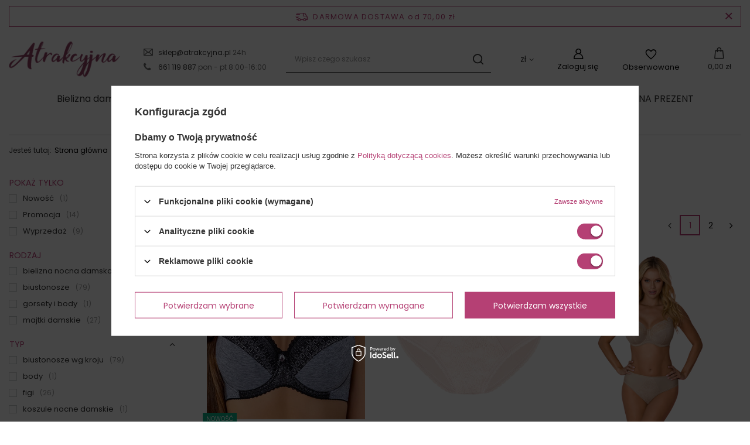

--- FILE ---
content_type: text/html; charset=utf-8
request_url: https://www.atrakcyjna.pl/pol_m_Bielizna-Vena-6288.html
body_size: 43895
content:
<!DOCTYPE html>
<html lang="pl" class="--freeShipping --vat --gross " ><head><meta name='viewport' content='user-scalable=no, initial-scale = 1.0, maximum-scale = 1.0, width=device-width, viewport-fit=cover'/> <link rel="preload" crossorigin="anonymous" as="font" href="/gfx/standards/fontello.woff?v=2"><meta http-equiv="Content-Type" content="text/html; charset=utf-8"><meta http-equiv="X-UA-Compatible" content="IE=edge"><title>Bielizna Vena - Sklep Atrakcyjna</title><meta name="description" content="Bielizna Vena w Atrakcyjna - sklep online z bielizną kobiet i mężczyzn. Niskie ceny ✅ Szybka wysyłka ✅ Szeroki wybór!"><link rel="icon" href="/gfx/pol/favicon.ico"><meta name="theme-color" content="#b54074"><meta name="msapplication-navbutton-color" content="#b54074"><meta name="apple-mobile-web-app-status-bar-style" content="#b54074"><link rel="preload stylesheet" as="style" href="/gfx/pol/style.css.gzip?r=1736954534"><link rel="stylesheet" type="text/css" href="/gfx/pol/search_style.css.gzip?r=1736954535"><script>var app_shop={urls:{prefix:'data="/gfx/'.replace('data="', '')+'pol/',graphql:'/graphql/v1/'},vars:{priceType:'gross',priceTypeVat:true,productDeliveryTimeAndAvailabilityWithBasket:false,geoipCountryCode:'US',},txt:{priceTypeText:' brutto',},fn:{},fnrun:{},files:[],graphql:{}};const getCookieByName=(name)=>{const value=`; ${document.cookie}`;const parts = value.split(`; ${name}=`);if(parts.length === 2) return parts.pop().split(';').shift();return false;};if(getCookieByName('freeeshipping_clicked')){document.documentElement.classList.remove('--freeShipping');}if(getCookieByName('rabateCode_clicked')){document.documentElement.classList.remove('--rabateCode');}function hideClosedBars(){const closedBarsArray=JSON.parse(localStorage.getItem('closedBars'))||[];if(closedBarsArray.length){const styleElement=document.createElement('style');styleElement.textContent=`${closedBarsArray.map((el)=>`#${el}`).join(',')}{display:none !important;}`;document.head.appendChild(styleElement);}}hideClosedBars();</script><meta name="robots" content="index,follow"><meta name="rating" content="general"><meta name="Author" content="Atrakcyjna.pl sklep z bielizną na bazie IdoSell (www.idosell.com/shop).">
<!-- Begin LoginOptions html -->

<style>
#client_new_social .service_item[data-name="service_Apple"]:before, 
#cookie_login_social_more .service_item[data-name="service_Apple"]:before,
.oscop_contact .oscop_login__service[data-service="Apple"]:before {
    display: block;
    height: 2.6rem;
    content: url('/gfx/standards/apple.svg?r=1743165583');
}
.oscop_contact .oscop_login__service[data-service="Apple"]:before {
    height: auto;
    transform: scale(0.8);
}
#client_new_social .service_item[data-name="service_Apple"]:has(img.service_icon):before,
#cookie_login_social_more .service_item[data-name="service_Apple"]:has(img.service_icon):before,
.oscop_contact .oscop_login__service[data-service="Apple"]:has(img.service_icon):before {
    display: none;
}
</style>

<!-- End LoginOptions html -->

<!-- Open Graph -->
<meta property="og:type" content="website"><meta property="og:url" content="https://www.atrakcyjna.pl/pol_m_Bielizna-Vena-6288.html
"><meta property="og:title" content="Bielizna Vena - Sklep Atrakcyjna"><meta property="og:description" content="Bielizna Vena w Atrakcyjna - sklep online z bielizną kobiet i mężczyzn. Niskie ceny ✅ Szybka wysyłka ✅ Szeroki wybór!"><meta property="og:site_name" content="Atrakcyjna.pl sklep z bielizną"><meta property="og:locale" content="pl_PL"><meta property="og:image" content="https://www.atrakcyjna.pl/hpeciai/ac4c0714c275f794148abaa67f1e1e5e/pol_pl_Biustonosz-usztywniany-VENA-VB-313-OSTATNIE-SZTUKI-52849_1.jpg"><meta property="og:image:width" content="600"><meta property="og:image:height" content="600"><link rel="manifest" href="https://www.atrakcyjna.pl/data/include/pwa/1/manifest.json?t=3"><meta name="apple-mobile-web-app-capable" content="yes"><meta name="apple-mobile-web-app-status-bar-style" content="black"><meta name="apple-mobile-web-app-title" content="www.atrakcyjna.pl"><link rel="apple-touch-icon" href="/data/include/pwa/1/icon-128.png"><link rel="apple-touch-startup-image" href="/data/include/pwa/1/logo-512.png" /><meta name="msapplication-TileImage" content="/data/include/pwa/1/icon-144.png"><meta name="msapplication-TileColor" content="#2F3BA2"><meta name="msapplication-starturl" content="/"><script type="application/javascript">var _adblock = true;</script><script async src="/data/include/advertising.js"></script><script type="application/javascript">var statusPWA = {
                online: {
                    txt: "Połączono z internetem",
                    bg: "#5fa341"
                },
                offline: {
                    txt: "Brak połączenia z internetem",
                    bg: "#eb5467"
                }
            }</script><script async type="application/javascript" src="/ajax/js/pwa_online_bar.js?v=1&r=6"></script><script >
window.dataLayer = window.dataLayer || [];
window.gtag = function gtag() {
dataLayer.push(arguments);
}
gtag('consent', 'default', {
'ad_storage': 'denied',
'analytics_storage': 'denied',
'ad_personalization': 'denied',
'ad_user_data': 'denied',
'wait_for_update': 500
});

gtag('set', 'ads_data_redaction', true);
</script><script id="iaiscript_1" data-requirements="W10=" data-ga4_sel="ga4script">
window.iaiscript_1 = `<${'script'}  class='google_consent_mode_update'>
gtag('consent', 'update', {
'ad_storage': 'granted',
'analytics_storage': 'granted',
'ad_personalization': 'granted',
'ad_user_data': 'granted'
});
</${'script'}>`;
</script>
<!-- End Open Graph -->
<link rel="next" href="https://www.atrakcyjna.pl/pol_m_Bielizna-Vena-6288.html?counter=1"/>
<link rel="canonical" href="https://www.atrakcyjna.pl/pol_m_Bielizna-Vena-6288.html" />

                <!-- Global site tag (gtag.js) -->
                <script  async src="https://www.googletagmanager.com/gtag/js?id=AW-880322458"></script>
                <script >
                    window.dataLayer = window.dataLayer || [];
                    window.gtag = function gtag(){dataLayer.push(arguments);}
                    gtag('js', new Date());
                    
                    gtag('config', 'AW-880322458', {"allow_enhanced_conversions":true});
gtag('config', 'G-D75WXFQEZ7');

                </script>
                            <!-- Google Tag Manager -->
                    <script >(function(w,d,s,l,i){w[l]=w[l]||[];w[l].push({'gtm.start':
                    new Date().getTime(),event:'gtm.js'});var f=d.getElementsByTagName(s)[0],
                    j=d.createElement(s),dl=l!='dataLayer'?'&l='+l:'';j.async=true;j.src=
                    'https://www.googletagmanager.com/gtm.js?id='+i+dl;f.parentNode.insertBefore(j,f);
                    })(window,document,'script','dataLayer','GTM-5L532HZ');</script>
            <!-- End Google Tag Manager -->
<!-- Begin additional html or js -->


<!--24|1|17| modified: 2021-09-03 10:49:40-->
<style>
#k-faq-accord h3 {margin: 0;}
#k-faq-accord{max-width: 1000px;width: 100%;margin: 0 auto;clear: both;padding: 0;}
#k-faq-accord input { position: absolute;opacity: 0;z-index: -1;}
#k-faq-accord .tabs {border-radius: 0px;overflow: hidden;border:1px solid #eee;margin: 20px 0 0 0;}
#k-faq-accord .tab {width: 100%;color: white;overflow: hidden;}
#k-faq-accord .tab-label {display: -webkit-box;display: flex;-webkit-box-pack: justify;justify-content: space-between;padding: 15px 20px;background: #f9f9f9;font-weight: bold;cursor: pointer;color:#111;transition: all .3s;border-top: 1px solid #eee;}
#k-faq-accord .tab-content > div {font-size: 13px;}
#k-faq-accord .tab:first-child .tab-label{border-top:none;}
#k-faq-accord .tab-label:hover {background: #eee;}
#k-faq-accord .tab-label::after {content: "\276F";width: 1em;height: 1em;text-align: center;-webkit-transition: all .3s;transition: all .3s;  display: flex;justify-content: center;align-items: center;    -webkit-transform: rotateZ(90deg);transform: rotateZ(90deg);}
#k-faq-accord .tab-content {max-height: 0;padding: 0 20px;color: #111;background: white;-webkit-transition: all .3s;transition: all .3s;}
#k-faq-accord .tab-close {display: -webkit-box;display: flex;-webkit-box-pack: end;justify-content: flex-end;padding: 1em;font-size: 0.75em;background: #29abe2;cursor: pointer;}
#k-faq-accord .tab-close:hover {background: #29abe2;}
#k-faq-accord input:checked + .tab-label,#k-faq-accord input:checked + h3 >.tab-label { background: #eee;color:#111;}
#k-faq-accord input:checked + .tab-label::after, #k-faq-accord input:checked + h3 >.tab-label::after {-webkit-transform: rotateZ(180deg);transform: rotateZ(180deg);}
#k-faq-accord input:checked ~ .tab-content {max-height: 100vh;padding: 15px 20px;}
div.search_categoriesdescription_sub h2 { margin: 15px 0;}
</style>

<!-- End additional html or js -->
<link rel="preload" as="image" media="(max-width: 420px)" href="hpeciai/159303dc30e4c1f40b05c612b2038018/pol_is_Biustonosz-usztywniany-VENA-VB-313-OSTATNIE-SZTUKI-52849.jpg"><link rel="preload" as="image" media="(min-width: 420.1px)" href="hpeciai/d42059961ed9a3adcc7c40053d887eaf/pol_il_Biustonosz-usztywniany-VENA-VB-313-OSTATNIE-SZTUKI-52849.jpg"><link rel="preload" as="image" media="(max-width: 420px)" href="hpeciai/c3a9b43bbec12d7d24069ef34f61102b/pol_is_Wysokie-cieliste-figi-VENA-VF-435-44791.jpg"><link rel="preload" as="image" media="(min-width: 420.1px)" href="hpeciai/c0623abb06b57be9241306fd2b487d6d/pol_il_Wysokie-cieliste-figi-VENA-VF-435-44791.jpg"></head><body>
<!-- Begin additional html or js -->


<!--20|1|13| modified: 2024-09-19 15:33:43-->
<script  type="text/javascript" src="https://trafficscanner.pl/ws2/script/4331/koniec.js"></script>

<!-- End additional html or js -->
<div id="container" class="search_page container max-width-1600"><header class=" commercial_banner"><script class="ajaxLoad">
                app_shop.vars.vat_registered = "true";
                app_shop.vars.currency_format = "###,##0.00";
                
                    app_shop.vars.currency_before_value = false;
                
                    app_shop.vars.currency_space = true;
                
                app_shop.vars.symbol = "zł";
                app_shop.vars.id= "PLN";
                app_shop.vars.baseurl = "http://www.atrakcyjna.pl/";
                app_shop.vars.sslurl= "https://www.atrakcyjna.pl/";
                app_shop.vars.curr_url= "%2Fpol_m_Bielizna-Vena-6288.html";
                

                var currency_decimal_separator = ',';
                var currency_grouping_separator = ' ';

                
                    app_shop.vars.blacklist_extension = ["exe","com","swf","js","php"];
                
                    app_shop.vars.blacklist_mime = ["application/javascript","application/octet-stream","message/http","text/javascript","application/x-deb","application/x-javascript","application/x-shockwave-flash","application/x-msdownload"];
                
                    app_shop.urls.contact = "/contact-pol.html";
                </script><div id="viewType" style="display:none"></div><div id="freeShipping" class="freeShipping"><span class="freeShipping__info">Darmowa dostawa</span><strong class="freeShipping__val">
				od 
				70,00 zł</strong><a href="" class="freeShipping__close"></a></div><div id="logo" class="d-flex align-items-center"><a href="/" target="_self"><img src="/data/gfx/mask/pol/logo_1_big.png" alt="Sklep internetowy z bielizną Atrakcyjna.pl" width="204" height="70"></a></div><section id="menu_banners2" class="container d-none d-md-block"><div class="menu_button_wrapper"><div class="btn_contact">
    <ul>
      <li class="btn_mail"><a href="mailto:sklep@atrakcyjna.pl" title="sklep@atrakcyjna.pl"> sklep@atrakcyjna.pl </a> 24h </li>
      <li class="btn_phone"><a href="callto:661119887" title="661119887"> 661 119 887 </a> pon - pt 8:00-16:00 </li>
    </ul>
  </div></div></section><form action="https://www.atrakcyjna.pl/search.php" method="get" id="menu_search" class="menu_search"><a href="#showSearchForm" class="menu_search__mobile"></a><div class="menu_search__block"><div class="menu_search__item --input"><input class="menu_search__input" type="text" name="text" autocomplete="off" placeholder="Wpisz czego szukasz"><button class="menu_search__submit" type="submit"></button></div><div class="menu_search__item --results search_result"></div></div></form><div id="menu_settings" class="align-items-center justify-content-center justify-content-lg-end"><div class="open_trigger"><span class="d-none d-md-inline-block flag_txt">zł</span><div class="menu_settings_wrapper d-md-none"><div class="menu_settings_inline"><div class="menu_settings_header">
								Język i waluta: 
							</div><div class="menu_settings_content"><span class="menu_settings_flag flag flag_pol"></span><strong class="menu_settings_value"><span class="menu_settings_language">pl</span><span> | </span><span class="menu_settings_currency">zł</span></strong></div></div><div class="menu_settings_inline"><div class="menu_settings_header">
								Dostawa do: 
							</div><div class="menu_settings_content"><strong class="menu_settings_value">Polska</strong></div></div></div><i class="icon-angle-down d-none d-md-inline-block"></i></div><form action="https://www.atrakcyjna.pl/settings.php" method="post"><ul><li><div class="form-group"><label for="menu_settings_curr">Waluta</label><div class="select-after"><select class="form-control" name="curr" id="menu_settings_curr"><option value="PLN" selected>zł</option><option value="EUR">€ (1 zł = 0.2365€)
															</option></select></div></div><div class="form-group"><label for="menu_settings_country">Dostawa do</label><div class="select-after"><select class="form-control" name="country" id="menu_settings_country"><option value="1143020016">Austria</option><option value="1143020022">Belgia</option><option value="1143020033">Bułgaria</option><option value="1143020038">Chorwacja</option><option value="1143020041">Czechy</option><option value="1143020042">Dania</option><option value="1143020051">Estonia</option><option value="1143020056">Finlandia</option><option value="1143020057">Francja</option><option value="1143020062">Grecja</option><option value="1143020075">Hiszpania</option><option value="1143020076">Holandia</option><option value="1143020083">Irlandia</option><option value="1143020116">Litwa</option><option value="1143020118">Łotwa</option><option value="1143020117">Luksemburg</option><option value="1143020143">Niemcy</option><option selected value="1143020003">Polska</option><option value="1143020163">Portugalia</option><option value="1143020169">Rumunia</option><option value="1143020182">Słowacja</option><option value="1143020183">Słowenia</option><option value="1143020193">Szwecja</option><option value="1143020217">Węgry</option><option value="1143020220">Włochy</option></select></div></div></li><li class="buttons"><button class="btn --solid --large" type="submit">
								Zastosuj zmiany
							</button></li></ul></form><div id="menu_additional"><a class="account_link" href="https://www.atrakcyjna.pl/login.php">Zaloguj się</a><div class="shopping_list_top" data-empty="false"><a href="/basketedit.php?mode=2" class="wishlist_link slt_link">Obserwowane</a></div></div></div><div class="shopping_list_top_mobile" data-empty="false"><a href="/basketedit.php?mode=2" class="sltm_link"></a></div><div class="sl_choose sl_dialog"><div class="sl_choose__wrapper sl_dialog__wrapper"><div class="sl_choose__item --top sl_dialog_close mb-2"><strong class="sl_choose__label">Zapisz na liście zakupowej</strong></div><div class="sl_choose__item --lists" data-empty="true"><div class="sl_choose__list f-group --radio m-0 d-md-flex align-items-md-center justify-content-md-between" data-list_skeleton="true" data-list_id="true" data-shared="true"><input type="radio" name="add" class="sl_choose__input f-control" id="slChooseRadioSelect" data-list_position="true"><label for="slChooseRadioSelect" class="sl_choose__group_label f-label py-4" data-list_position="true"><span class="sl_choose__sub d-flex align-items-center"><span class="sl_choose__name" data-list_name="true"></span><span class="sl_choose__count" data-list_count="true">0</span></span></label><button type="button" class="sl_choose__button --desktop btn --solid">Zapisz</button></div></div><div class="sl_choose__item --create sl_create mt-4"><a href="#new" class="sl_create__link  align-items-center">Stwórz nową listę zakupową</a><form class="sl_create__form align-items-center"><div class="sl_create__group f-group --small mb-0"><input type="text" class="sl_create__input f-control" required="required"><label class="sl_create__label f-label">Nazwa nowej listy</label></div><button type="submit" class="sl_create__button btn --solid ml-2 ml-md-3">Utwórz listę</button></form></div><div class="sl_choose__item --mobile mt-4 d-flex justify-content-center d-md-none"><button class="sl_choose__button --mobile btn --solid --large">Zapisz</button></div></div></div><div id="menu_basket" class="topBasket"><a class="topBasket__sub" href="/basketedit.php"><span class="badge badge-info"></span><strong class="topBasket__price">0,00 zł</strong></a><div class="topBasket__details --products" style="display: none;"><div class="topBasket__block --labels"><label class="topBasket__item --name">Produkt</label><label class="topBasket__item --sum">Ilość</label><label class="topBasket__item --prices">Cena</label></div><div class="topBasket__block --products"></div></div><div class="topBasket__details --shipping" style="display: none;"><span class="topBasket__name">Koszt dostawy od</span><span id="shipppingCost"></span></div></div><nav id="menu_categories" class="wide"><button type="button" class="navbar-toggler"><i class="icon-reorder"></i></button><div class="navbar-collapse" id="menu_navbar"><ul class="navbar-nav mx-md-n2"><li class="nav-item"><a  href="/bielizna-damska" target="_self" title="Bielizna damska" class="nav-link" >Bielizna damska</a><ul class="navbar-subnav"><li class="nav-item"><a class="nav-link" href="/biustonosze-damskie" target="_self">Biustonosze damskie</a><ul class="navbar-subsubnav"><li class="nav-item"><a class="nav-link" href="##">Kolor</a><ul class="navbar-subsubsubnav"><li class="nav-item"><a class="nav-link" href="/Wszystkie-Kolory-biustonoszy" target="_self">Wszystkie Kolory biustonoszy</a></li><li class="nav-item"><a class="nav-link" href="/biustonosze-biale" target="_self">Biustonosze Białe</a></li><li class="nav-item"><a class="nav-link" href="/biustonosze-czarne" target="_self">Biustonosze Czarne</a></li><li class="nav-item"><a class="nav-link" href="/biustonosze-bezowe" target="_self">Biustonosze Beżowe</a></li><li class="nav-item"><a class="nav-link" href="/biustonosze-czerwone" target="_self">Biustonosze Czerwone</a></li><li class="nav-item"><a class="nav-link" href="/biustonosze-kolorowe" target="_self">Biustonosze Kolorowe</a></li></ul></li><li class="nav-item"><a class="nav-link" href="##">Rodzaj</a><ul class="navbar-subsubsubnav"><li class="nav-item"><a class="nav-link" href="/Wszystkie-Rodzaje-biustonoszy" target="_self">Wszystkie Rodzaje biustonoszy</a></li><li class="nav-item"><a class="nav-link" href="/biustonosze-bardotka" target="_self">Biustonosze Bardotka</a></li><li class="nav-item"><a class="nav-link" href="/biustonosze-balkonetka" target="_self">Biustonosze Balkonetka</a></li><li class="nav-item"><a class="nav-link" href="/biustonosze-push-up" target="_self">Biustonosze Push UP</a></li><li class="nav-item"><a class="nav-link" href="/biustonosze-usztywniane" target="_self">Biustonosze Usztywniane</a></li><li class="nav-item"><a class="nav-link" href="/biustonosze-polusztywniane" target="_self">Biustonosze Półusztywniane</a></li><li class="nav-item"><a class="nav-link" href="/biustonosze-miekkie" target="_self">Biustonosze Miękkie</a></li><li class="nav-item"><a class="nav-link" href="/biustonosze-braletka" target="_self">Biustonosze Braletka</a></li><li class="nav-item"><a class="nav-link" href="/biustonosze-polgorsety" target="_self">Biustonosze Półgorsety</a></li><li class="nav-item"><a class="nav-link" href="/biustonosze-ciazowe-i-dla-mam-karmiacych" target="_self">Biustonosze Ciążowe i dla mam karmiących</a></li><li class="nav-item"><a class="nav-link" href="/biustonosze-sportowe" target="_self">Biustonosze Sportowe</a></li><li class="nav-item"><a class="nav-link" href="/biustonosze-samonosne" target="_self">Biustonosze Samonośne</a></li><li class="nav-item"><a class="nav-link" href="/biustonosze-super-push-up" target="_self">biustonosze super push up</a></li><li class="nav-item"><a class="nav-link" href="/biustonosz-bezszwowy" target="_self">Biustonosze Bezszwowe</a></li><li class="nav-item"><a class="nav-link" href="/biustonosze-do-karmienia" target="_self">biustonosze do karmienia</a></li></ul></li><li class="nav-item"><a class="nav-link" href="##">Typ Biustonosza</a><ul class="navbar-subsubsubnav"><li class="nav-item"><a class="nav-link" href="/Wszystkie-Typy-Biustonoszy" target="_self">Wszystkie Typy biustonoszy</a></li><li class="nav-item"><a class="nav-link" href="/biustonosze-bez-fiszbin-drutow" target="_self">Biustonosze Bez Fiszbin / Drutów</a></li><li class="nav-item"><a class="nav-link" href="/biustonosze-z-fiszbinami" target="_self">Biustonosze Z Fiszbinami</a></li><li class="nav-item"><a class="nav-link" href="/biustonosze-duze-rozmiary" target="_self">Biustonosze Duże Rozmiary</a></li><li class="nav-item"><a class="nav-link" href="/biustonosze-do-glebokich-dekoltow" target="_self">Biustonosze Do Głębokich Dekoltów</a></li><li class="nav-item"><a class="nav-link" href="/biustonosze-otwarte" target="_self">Biustonosze Otwarte</a></li><li class="nav-item"><a class="nav-link" href="/biustonosze-zbierajace-i-podnoszace" target="_self">Biustonosze Zbierające I Podnoszące</a></li><li class="nav-item"><a class="nav-link" href="/biustonosze-z-ozdobnymi-ramiaczkami" target="_self">Biustonosze Z Ozdobnymi Ramiączkami</a></li><li class="nav-item"><a class="nav-link" href="/biustonosze-z-paskami" target="_self">Biustonosze Z Paskami</a></li><li class="nav-item"><a class="nav-link" href="/biustonosze-bawelniane" target="_self">Biustonosze Bawełniane</a></li><li class="nav-item"><a class="nav-link" href="/biustonosze-koronkowe" target="_self">Biustonosze Koronkowe</a></li><li class="nav-item"><a class="nav-link" href="/biustonosze-silikonowe" target="_self">biustonosze silikonowe</a></li><li class="nav-item"><a class="nav-link" href="/biustonosze-zapinane-z-przodu" target="_self">biustonosze zapinane z przodu</a></li><li class="nav-item"><a class="nav-link" href="/biustonosze-bez-ramiaczek" target="_self">biustonosze bez ramiączek</a></li></ul></li><li class="nav-item"><a class="nav-link" href="##">Poszukiwane Rozmiary </a><ul class="navbar-subsubsubnav"><li class="nav-item"><a class="nav-link" href="/Wszystkie-Rozmiary-Biustonoszy" target="_self">Wszystkie Rozmiary biustonoszy</a></li><li class="nav-item"><a class="nav-link" href="/biustonosze-65b" target="_self">Biustonosze 65B</a></li><li class="nav-item"><a class="nav-link" href="/biustonosze-65c" target="_self">Biustonosze 65C</a></li><li class="nav-item"><a class="nav-link" href="/biustonosze-65d" target="_self">Biustonosze 65D</a></li><li class="nav-item"><a class="nav-link" href="/biustonosze-65e" target="_self">Biustonosze 65E</a></li><li class="nav-item"><a class="nav-link" href="/biustonosze-65f" target="_self">Biustonosze 65F</a></li><li class="nav-item"><a class="nav-link" href="/biustonosze-65g" target="_self">Biustonosze 65G</a></li><li class="nav-item"><a class="nav-link" href="/biustonosze-65h" target="_self">Biustonosze 65H</a></li><li class="nav-item"><a class="nav-link" href="/biustonosze-65i" target="_self">Biustonosze 65I</a></li><li class="nav-item"><a class="nav-link" href="/biustonosze-65j" target="_self">Biustonosze 65J</a></li><li class="nav-item"><a class="nav-link" href="/biustonosze-65k" target="_self">Biustonosze 65K</a></li><li class="nav-item"><a class="nav-link" href="/biustonosze-65m" target="_self">Biustonosze 65M</a></li><li class="nav-item"><a class="nav-link" href="/biustonosze-70a" target="_self">Biustonosze 70A</a></li><li class="nav-item"><a class="nav-link" href="/biustonosze-70b" target="_self">Biustonosze 70B</a></li><li class="nav-item"><a class="nav-link" href="/biustonosze-70c" target="_self">Biustonosze 70C</a></li><li class="nav-item"><a class="nav-link" href="/biustonosze-70d" target="_self">Biustonosze 70D</a></li><li class="nav-item"><a class="nav-link" href="/biustonosze-70e" target="_self">Biustonosze 70E</a></li><li class="nav-item"><a class="nav-link" href="/biustonosze-70f" target="_self">Biustonosze 70F</a></li><li class="nav-item"><a class="nav-link" href="/biustonosze-70g" target="_self">Biustonosze 70G</a></li><li class="nav-item"><a class="nav-link" href="/biustonosze-70h" target="_self">Biustonosze 70H</a></li><li class="nav-item"><a class="nav-link" href="/biustonosze-70i" target="_self">Biustonosze 70I</a></li><li class="nav-item"><a class="nav-link" href="/biustonosze-70j" target="_self">Biustonosze 70J</a></li><li class="nav-item"><a class="nav-link" href="/biustonosze-70k" target="_self">Biustonosze 70K</a></li><li class="nav-item"><a class="nav-link" href="/biustonosze-70m" target="_self">Biustonosze 70M</a></li><li class="nav-item"><a class="nav-link" href="/biustonosze-75a" target="_self">Biustonosze 75A</a></li><li class="nav-item"><a class="nav-link" href="/biustonosze-75b" target="_self">Biustonosze 75B</a></li><li class="nav-item"><a class="nav-link" href="/biustonosze-75c" target="_self">Biustonosze 75C</a></li><li class="nav-item"><a class="nav-link" href="/biustonosze-75d" target="_self">Biustonosze 75D</a></li><li class="nav-item"><a class="nav-link" href="/biustonosze-75e" target="_self">Biustonosze 75E</a></li><li class="nav-item"><a class="nav-link" href="/biustonosze-75f" target="_self">Biustonosze 75F</a></li><li class="nav-item"><a class="nav-link" href="/biustonosze-75g" target="_self">Biustonosze 75G</a></li><li class="nav-item"><a class="nav-link" href="/biustonosze-75h" target="_self">Biustonosze 75H</a></li><li class="nav-item"><a class="nav-link" href="/biustonosze-75i" target="_self">Biustonosze 75I</a></li><li class="nav-item"><a class="nav-link" href="/biustonosze-75j" target="_self">Biustonosze 75J</a></li><li class="nav-item"><a class="nav-link" href="/biustonosze-75k" target="_self">Biustonosze 75K</a></li><li class="nav-item"><a class="nav-link" href="/biustonosze-75m" target="_self">Biustonosze 75M</a></li><li class="nav-item"><a class="nav-link" href="/biustonosze-80a" target="_self">Biustonosze 80A</a></li><li class="nav-item"><a class="nav-link" href="/biustonosze-80b" target="_self">Biustonosze 80B</a></li><li class="nav-item"><a class="nav-link" href="/biustonosze-80c" target="_self">Biustonosze 80C</a></li><li class="nav-item"><a class="nav-link" href="/biustonosze-80d" target="_self">Biustonosze 80D</a></li><li class="nav-item"><a class="nav-link" href="/biustonosze-80e" target="_self">Biustonosze 80E</a></li><li class="nav-item"><a class="nav-link" href="/biustonosze-80f" target="_self">Biustonosze 80F</a></li><li class="nav-item"><a class="nav-link" href="/biustonosze-80g" target="_self">Biustonosze 80G</a></li><li class="nav-item"><a class="nav-link" href="/biustonosze-80h" target="_self">Biustonosze 80H</a></li><li class="nav-item"><a class="nav-link" href="/biustonosze-80i" target="_self">Biustonosze 80I</a></li><li class="nav-item"><a class="nav-link" href="/biustonosze-80j" target="_self">Biustonosze 80J</a></li><li class="nav-item"><a class="nav-link" href="/biustonosze-80k" target="_self">Biustonosze 80K</a></li><li class="nav-item"><a class="nav-link" href="/biustonosze-80m" target="_self">Biustonosze 80M</a></li><li class="nav-item"><a class="nav-link" href="/biustonosze-85a" target="_self">Biustonosze 85A</a></li><li class="nav-item"><a class="nav-link" href="/biustonosze-85b" target="_self">Biustonosze 85B</a></li><li class="nav-item"><a class="nav-link" href="/biustonosze-85c" target="_self">Biustonosze 85C</a></li><li class="nav-item"><a class="nav-link" href="/biustonosze-85d" target="_self">Biustonosze 85D</a></li><li class="nav-item"><a class="nav-link" href="/biustonosze-85e" target="_self">Biustonosze 85E</a></li><li class="nav-item"><a class="nav-link" href="/biustonosze-85f" target="_self">Biustonosze 85F</a></li><li class="nav-item"><a class="nav-link" href="/biustonosze-85g" target="_self">Biustonosze 85G</a></li><li class="nav-item"><a class="nav-link" href="/biustonosze-85h" target="_self">Biustonosze 85H</a></li><li class="nav-item"><a class="nav-link" href="/biustonosze-85i" target="_self">Biustonosze 85I</a></li><li class="nav-item"><a class="nav-link" href="/biustonosze-85j" target="_self">Biustonosze 85J</a></li><li class="nav-item"><a class="nav-link" href="/biustonosze-85k" target="_self">Biustonosze 85K</a></li><li class="nav-item"><a class="nav-link" href="/biustonosze-85m" target="_self">Biustonosze 85M</a></li><li class="nav-item"><a class="nav-link" href="/biustonosze-90b" target="_self">Biustonosze 90B</a></li><li class="nav-item"><a class="nav-link" href="/biustonosze-90c" target="_self">Biustonosze 90C</a></li><li class="nav-item"><a class="nav-link" href="/biustonosze-90d" target="_self">Biustonosze 90D</a></li><li class="nav-item"><a class="nav-link" href="/biustonosze-90e" target="_self">Biustonosze 90E</a></li><li class="nav-item"><a class="nav-link" href="/biustonosze-90f" target="_self">Biustonosze 90F</a></li><li class="nav-item"><a class="nav-link" href="/biustonosze-90g" target="_self">Biustonosze 90G</a></li><li class="nav-item"><a class="nav-link" href="/biustonosze-90h" target="_self">Biustonosze 90H</a></li><li class="nav-item"><a class="nav-link" href="/biustonosze-90i" target="_self">Biustonosze 90I</a></li><li class="nav-item"><a class="nav-link" href="/biustonosze-90j" target="_self">Biustonosze 90J</a></li><li class="nav-item"><a class="nav-link" href="/biustonosze-90k" target="_self">Biustonosze 90K</a></li><li class="nav-item"><a class="nav-link" href="/biustonosze-95b" target="_self">Biustonosze 95B</a></li><li class="nav-item"><a class="nav-link" href="/biustonosze-95c" target="_self">Biustonosze 95C</a></li><li class="nav-item"><a class="nav-link" href="/biustonosze-95d" target="_self">Biustonosze 95D</a></li><li class="nav-item"><a class="nav-link" href="/biustonosze-95e" target="_self">Biustonosze 95E</a></li><li class="nav-item"><a class="nav-link" href="/biustonosze-95f" target="_self">Biustonosze 95F</a></li><li class="nav-item"><a class="nav-link" href="/biustonosze-95g" target="_self">Biustonosze 95G</a></li><li class="nav-item"><a class="nav-link" href="/biustonosze-95h" target="_self">Biustonosze 95H</a></li><li class="nav-item"><a class="nav-link" href="/biustonosze-95i" target="_self">Biustonosze 95I</a></li><li class="nav-item"><a class="nav-link" href="/biustonosze-95j" target="_self">Biustonosze 95J</a></li><li class="nav-item"><a class="nav-link" href="/biustonosze-95k" target="_self">Biustonosze 95K</a></li><li class="nav-item"><a class="nav-link" href="/biustonosze-100b" target="_self">Biustonosze 100B</a></li><li class="nav-item"><a class="nav-link" href="/biustonosze-100c" target="_self">Biustonosze 100C</a></li><li class="nav-item"><a class="nav-link" href="/biustonosze-100d" target="_self">Biustonosze 100D</a></li><li class="nav-item"><a class="nav-link" href="/biustonosze-100e" target="_self">Biustonosze 100E</a></li><li class="nav-item"><a class="nav-link" href="/biustonosze-100f" target="_self">Biustonosze 100F</a></li><li class="nav-item"><a class="nav-link" href="/biustonosze-100g" target="_self">Biustonosze 100G</a></li><li class="nav-item"><a class="nav-link" href="/biustonosze-100h" target="_self">Biustonosze 100H</a></li><li class="nav-item"><a class="nav-link" href="/biustonosze-100i" target="_self">Biustonosze 100I</a></li><li class="nav-item"><a class="nav-link" href="/biustonosze-105b" target="_self">Biustonosze 105B</a></li><li class="nav-item"><a class="nav-link" href="/biustonosze-105c" target="_self">Biustonosze 105C</a></li><li class="nav-item"><a class="nav-link" href="/biustonosze-105d" target="_self">Biustonosze 105D</a></li><li class="nav-item"><a class="nav-link" href="/biustonosze-105e" target="_self">Biustonosze 105E</a></li><li class="nav-item"><a class="nav-link" href="/biustonosze-105f" target="_self">Biustonosze 105F</a></li><li class="nav-item"><a class="nav-link" href="/biustonosze-105g" target="_self">Biustonosze 105G</a></li><li class="nav-item"><a class="nav-link" href="/biustonosze-105h" target="_self">Biustonosze 105H</a></li><li class="nav-item"><a class="nav-link" href="/biustonosze-110b" target="_self">Biustonosze 110B</a></li><li class="nav-item"><a class="nav-link" href="/biustonosze-110c" target="_self">Biustonosze 110C</a></li><li class="nav-item"><a class="nav-link" href="/biustonosze-110d" target="_self">Biustonosze 110D</a></li><li class="nav-item"><a class="nav-link" href="/biustonosze-110e" target="_self">Biustonosze 110E</a></li><li class="nav-item"><a class="nav-link" href="/biustonosze-110f" target="_self">Biustonosze 110F</a></li><li class="nav-item"><a class="nav-link" href="/biustonosze-110g" target="_self">Biustonosze 110G</a></li><li class="nav-item"><a class="nav-link" href="/biustonosze-110h" target="_self">Biustonosze 110H</a></li><li class="nav-item"><a class="nav-link" href="/biustonosze-115b" target="_self">Biustonosze 115B</a></li><li class="nav-item"><a class="nav-link" href="/biustonosze-115c" target="_self">Biustonosze 115C</a></li><li class="nav-item"><a class="nav-link" href="/biustonosze-115d" target="_self">Biustonosze 115D</a></li><li class="nav-item"><a class="nav-link" href="/biustonosze-115e" target="_self">Biustonosze 115E</a></li><li class="nav-item"><a class="nav-link" href="/biustonosze-115f" target="_self">Biustonosze 115F</a></li><li class="nav-item"><a class="nav-link" href="/biustonosze-115g" target="_self">Biustonosze 115G</a></li><li class="nav-item"><a class="nav-link" href="/biustonosze-120c" target="_self">Biustonosze 120C</a></li><li class="nav-item"><a class="nav-link" href="/biustonosze-120d" target="_self">Biustonosze 120D</a></li><li class="nav-item"><a class="nav-link" href="/biustonosze-120e" target="_self">Biustonosze 120E</a></li><li class="nav-item"><a class="nav-link" href="/biustonosze-120f" target="_self">Biustonosze 120F</a></li><li class="nav-item"><a class="nav-link" href="/biustonosze-120g" target="_self">Biustonosze 120G</a></li><li class="nav-item"><a class="nav-link" href="/Biustonosze-65L" target="_self">Biustonosze 65L</a></li><li class="nav-item"><a class="nav-link" href="/Biustonosze-70L" target="_self">Biustonosze 70L</a></li><li class="nav-item"><a class="nav-link" href="/Biustonosze-75L" target="_self">Biustonosze 75L</a></li><li class="nav-item"><a class="nav-link" href="/Biustonosze-80L" target="_self">Biustonosze 80L</a></li><li class="nav-item"><a class="nav-link" href="/Biustonosze-85L" target="_self">Biustonosze 85L</a></li></ul></li><li class="nav-item"><a class="nav-link" href="/akcesoria-do-biustonosza" target="_self">Akcesoria Do Biustonosza</a><ul class="navbar-subsubsubnav"><li class="nav-item"><a class="nav-link" href="/pol_m_Bielizna-damska_Biustonosze-damskie_Akcesoria-Do-Biustonosza_Wszystkie-Akcesoria-4329.html" target="_self">Wszystkie Akcesoria</a></li><li class="nav-item"><a class="nav-link" href="/zapiecie-do-biustonosza" target="_self">Zapięcie Do Biustonosza</a></li><li class="nav-item"><a class="nav-link" href="/Pas-Obnizajacy-Zapiecie-Biustonosza" target="_self">Pas Obniżający Zapięcie Biustonosza</a></li><li class="nav-item"><a class="nav-link" href="/materialowe-ramiaczka-do-biustonosza" target="_self">Materiałowe Ramiączka do biustonosza</a></li><li class="nav-item"><a class="nav-link" href="/silikonowe-ramiaczka-do-biustonosza" target="_self">Silikonowe Ramiaczka do biustonosza</a></li><li class="nav-item"><a class="nav-link" href="/wkladki-powiekszajace-do-biustonosza" target="_self">Wkładki Powiększające Do Biustonosza</a></li></ul></li></ul></li><li class="nav-item"><a class="nav-link" href="/majtki-damskie" target="_self">Majtki damskie</a><ul class="navbar-subsubnav"><li class="nav-item"><a class="nav-link" href="##">Kolor</a><ul class="navbar-subsubsubnav"><li class="nav-item"><a class="nav-link" href="/pol_m_Bielizna-damska_Majtki-damskie_Kolor_Wszystkie-Kolory-Majtek-4185.html" target="_self">Wszystkie Kolory Majtek</a></li><li class="nav-item"><a class="nav-link" href="/majtki-damskie-czarne" target="_self">Majtki Damskie Czarne</a></li><li class="nav-item"><a class="nav-link" href="/majtki-damskie-biale" target="_self">Majtki Damskie Białe</a></li><li class="nav-item"><a class="nav-link" href="/majtki-damskie-bezowe" target="_self">Majtki Damskie Beżowe</a></li><li class="nav-item"><a class="nav-link" href="/majtki-damskie-czerwone" target="_self">Majtki Damskie Czerwone</a></li></ul></li><li class="nav-item"><a class="nav-link" href="##">Rodzaj</a><ul class="navbar-subsubsubnav"><li class="nav-item"><a class="nav-link" href="/pol_m_Bielizna-damska_Majtki-damskie_Rodzaj_Wszystkie-Rodzaje-Majtek-4206.html" target="_self">Wszystkie Rodzaje Majtek</a></li><li class="nav-item"><a class="nav-link" href="/figi-damskie" target="_self">Figi Damskie</a></li><li class="nav-item"><a class="nav-link" href="/stringi-damskie" target="_self">Stringi Damskie </a></li><li class="nav-item"><a class="nav-link" href="/majtki-brazyliany-damskie" target="_self">Majtki Brazyliany Damskie </a></li><li class="nav-item"><a class="nav-link" href="/majtki-damskie-bokserki-i-szorty" target="_self">Majtki Damskie Bokserki I Szorty</a></li><li class="nav-item"><a class="nav-link" href="/majtki-damskie-reformy" target="_self">Majtki Damskie Reformy</a></li><li class="nav-item"><a class="nav-link" href="/pol_m_Bielizna-damska_Majtki-damskie_Rodzaj_Majtki-Damskie-Brazyliany-6357.html" target="_self">Majtki Damskie Brazyliany</a></li></ul></li><li class="nav-item"><a class="nav-link" href="##">Typ</a><ul class="navbar-subsubsubnav"><li class="nav-item"><a class="nav-link" href="/pol_m_Bielizna-damska_Majtki-damskie_Typ_Wszystkie-Typy-Majtek-4199.html" target="_self">Wszystkie Typy Majtek</a></li><li class="nav-item"><a class="nav-link" href="/majtki-damskie-bezszwowe" target="_self">Majtki Damskie Bezszwowe</a></li><li class="nav-item"><a class="nav-link" href="/majtki-damskie-wysoki-stan" target="_self">Majtki Damskie Wysoki Stan</a></li><li class="nav-item"><a class="nav-link" href="/figi-damskie-modelujace" target="_self">Figi Damskie Modelujące</a></li><li class="nav-item"><a class="nav-link" href="/majtki-damskie-laserowo-ciete" target="_self">Majtki Damskie Laserowo Cięte </a></li><li class="nav-item"><a class="nav-link" href="/majtki-slubne" target="_self">Majtki Ślubne</a></li><li class="nav-item"><a class="nav-link" href="/majtki-damskie-z-otwartym-krokiem-z-dziura" target="_self">Majtki Damskie Z Otwartym Krokiem / Z Dziurą</a></li><li class="nav-item"><a class="nav-link" href="/majtki-damskie-z-koronka" target="_self">Majtki Damskie Z Koronką</a></li><li class="nav-item"><a class="nav-link" href="/majtki-damskie-bawelniane" target="_self">Majtki Damskie Bawełniane</a></li><li class="nav-item"><a class="nav-link" href="/stringi-bezszwowe" target="_self">stringi bezszwowe</a></li><li class="nav-item"><a class="nav-link" href="/majtki-siatkowe" target="_self">majtki siatkowe</a></li><li class="nav-item"><a class="nav-link" href="/stringi-bawelniane" target="_self">Stringi bawełniane</a></li><li class="nav-item"><a class="nav-link" href="/majtki-push-up" target="_self">Majtki push-up</a></li><li class="nav-item"><a class="nav-link" href="/stringi-z-wysokim-stanem" target="_self">stringi z wysokim stanem</a></li><li class="nav-item"><a class="nav-link" href="/majtki-modelujace" target="_self">Majtki modelujące</a></li><li class="nav-item"><a class="nav-link" href="/stringi-otwarte" target="_self">Stringi otwarte</a></li></ul></li><li class="nav-item"><a class="nav-link" href="##">Rozmiar</a><ul class="navbar-subsubsubnav"><li class="nav-item"><a class="nav-link" href="/pol_m_Bielizna-damska_Majtki-damskie_Rozmiar_Wszystkie-Rozmiary-Majtek-4205.html" target="_self">Wszystkie Rozmiary Majtek</a></li><li class="nav-item"><a class="nav-link" href="/majtki-damskie-s" target="_self">Majtki Damskie S</a></li><li class="nav-item"><a class="nav-link" href="/majtki-damskie-m" target="_self">Majtki Damskie M</a></li><li class="nav-item"><a class="nav-link" href="/majtki-damskie-l" target="_self">Majtki Damskie L</a></li><li class="nav-item"><a class="nav-link" href="/duze-majtki-damskie" target="_self">Duże Majtki Damskie</a></li></ul></li></ul></li><li class="nav-item"><a class="nav-link" href="/rajstopy-damskie" target="_self">Rajstopy damskie</a><ul class="navbar-subsubnav"><li class="nav-item"><a class="nav-link" href="##">Kolor</a><ul class="navbar-subsubsubnav"><li class="nav-item"><a class="nav-link" href="/pol_m_Bielizna-damska_Rajstopy-damskie_Kolor_Wszystkie-Kolory-Rajstop-4148.html" target="_self">Wszystkie Kolory Rajstop</a></li><li class="nav-item"><a class="nav-link" href="/rajstopy-czarne" target="_self">Rajstopy Czarne</a></li><li class="nav-item"><a class="nav-link" href="/rajstopy-cieliste" target="_self">Rajstopy Cieliste</a></li><li class="nav-item"><a class="nav-link" href="/rajstopy-kolorowe" target="_self">Rajstopy Kolorowe</a></li><li class="nav-item"><a class="nav-link" href="/rajstopy-biale" target="_self">Rajstopy Białe</a></li><li class="nav-item"><a class="nav-link" href="/rajstopy-bezowe" target="_self">Rajstopy Beżowe</a></li><li class="nav-item"><a class="nav-link" href="/rajstopy-jasne" target="_self">Rajstopy Jasne</a></li><li class="nav-item"><a class="nav-link" href="/rajstopy-ciemne" target="_self">Rajstopy Ciemne</a></li></ul></li><li class="nav-item"><a class="nav-link" href="##">Rodzaj</a><ul class="navbar-subsubsubnav"><li class="nav-item"><a class="nav-link" href="/pol_m_Bielizna-damska_Rajstopy-damskie_Rodzaj_Wszystkie-Rodzaje-Rajstop-4173.html" target="_self">Wszystkie Rodzaje Rajstop</a></li><li class="nav-item"><a class="nav-link" href="/rajstopy-gladkie" target="_self">Rajstopy Gładkie</a></li><li class="nav-item"><a class="nav-link" href="/rajstopy-we-wzory" target="_self">Rajstopy We Wzory</a></li><li class="nav-item"><a class="nav-link" href="/rajstopy-wyszczuplajace-modelujace" target="_self">Rajstopy Wyszczuplajace / Modelujące</a></li><li class="nav-item"><a class="nav-link" href="/rajstopy-ciazowe" target="_self">Rajstopy Ciążowe</a></li><li class="nav-item"><a class="nav-link" href="/rajstopy-erotyczne" target="_self">Rajstopy Erotyczne</a></li><li class="nav-item"><a class="nav-link" href="/rajstopy-azurowe" target="_self">Rajstopy Ażurowe</a></li><li class="nav-item"><a class="nav-link" href="/rajstopy-w-paski" target="_self">Rajstopy W Paski</a></li><li class="nav-item"><a class="nav-link" href="/rajstopy-swiateczne" target="_self">Rajstopy świąteczne</a></li></ul></li><li class="nav-item"><a class="nav-link" href="##">Typ</a><ul class="navbar-subsubsubnav"><li class="nav-item"><a class="nav-link" href="/pol_m_Bielizna-damska_Rajstopy-damskie_Typ_Wszystkie-Typy-Rajstop-4162.html" target="_self">Wszystkie Typy Rajstop</a></li><li class="nav-item"><a class="nav-link" href="/rajstopy-w-kropki-groszki" target="_self">Rajstopy W Kropki / Groszki</a></li><li class="nav-item"><a class="nav-link" href="/rajstopy-ze-szwem" target="_self">Rajstopy Ze Szwem</a></li><li class="nav-item"><a class="nav-link" href="/rajstopy-bez-palcow" target="_self">Rajstopy Bez Palców</a></li><li class="nav-item"><a class="nav-link" href="/rajstopy-z-paskiem" target="_self">Rajstopy Z Paskiem</a></li><li class="nav-item"><a class="nav-link" href="/rajstopy-jak-ponczochy" target="_self">Rajstopy jak pończochy</a></li><li class="nav-item"><a class="nav-link" href="/rajstopy-grube" target="_self">Rajstopy Grube</a></li><li class="nav-item"><a class="nav-link" href="/rajstopy-cienkie" target="_self">Rajstopy Cienkie</a></li><li class="nav-item"><a class="nav-link" href="/rajstopy-kryjace" target="_self">Rajstopy Kryjące</a></li><li class="nav-item"><a class="nav-link" href="/rajstopy-z-klinem" target="_self">Rajstopy Z Klinem</a></li><li class="nav-item"><a class="nav-link" href="/rajstopy-duze" target="_self">Rajstopy duże </a></li><li class="nav-item"><a class="nav-link" href="/rajstopy-bezszwowe" target="_self">Rajstopy Bezszwowe</a></li><li class="nav-item"><a class="nav-link" href="/rajstopy-w-serduszka" target="_self">Rajstopy W Serduszka</a></li><li class="nav-item"><a class="nav-link" href="/rajstopy-koronkowe" target="_self">Rajstopy koronkowe</a></li></ul></li><li class="nav-item"><a class="nav-link" href="##">Grubość DEN</a><ul class="navbar-subsubsubnav"><li class="nav-item"><a class="nav-link" href="/pol_m_Bielizna-damska_Rajstopy-damskie_Grubosc-DEN_Wszystkie-Grubosci-Rajstop-4172.html" target="_self">Wszystkie Grubości Rajstop</a></li><li class="nav-item"><a class="nav-link" href="/rajstopy-8-den" target="_self">Rajstopy 8 Den</a></li><li class="nav-item"><a class="nav-link" href="/rajstopy-10-den" target="_self">Rajstopy 10 Den</a></li><li class="nav-item"><a class="nav-link" href="/rajstopy-15-den" target="_self">Rajstopy 15 Den</a></li><li class="nav-item"><a class="nav-link" href="/rajstopy-20-den" target="_self">Rajstopy 20 Den</a></li><li class="nav-item"><a class="nav-link" href="/rajstopy-30-den" target="_self">Rajstopy 30 Den</a></li><li class="nav-item"><a class="nav-link" href="/rajstopy-40-den" target="_self">Rajstopy 40 Den</a></li><li class="nav-item"><a class="nav-link" href="/rajstopy-50-den" target="_self">Rajstopy 50 Den</a></li><li class="nav-item"><a class="nav-link" href="/rajstopy-60-den" target="_self">Rajstopy 60 Den</a></li><li class="nav-item"><a class="nav-link" href="/rajstopy-100-den" target="_self">Rajstopy 100 Den</a></li></ul></li><li class="nav-item"><a class="nav-link" href="##">Materiał</a><ul class="navbar-subsubsubnav"><li class="nav-item"><a class="nav-link" href="/pol_m_Bielizna-damska_Rajstopy-damskie_Material_Wszystkie-Materialy-Rajstop-4484.html" target="_self">Wszystkie Materiały Rajstop</a></li><li class="nav-item"><a class="nav-link" href="/rajstopy-z-lycry" target="_self">Rajstopy z lycry</a></li><li class="nav-item"><a class="nav-link" href="/rajstopy-z-mikrofibry" target="_self">Rajstopy z mikrofibry</a></li><li class="nav-item"><a class="nav-link" href="/rajstopy-ze-strechu" target="_self">Rajstopy ze strechu</a></li><li class="nav-item"><a class="nav-link" href="/rajstopy-elastyczne" target="_self">Rajstopy elastyczne</a></li><li class="nav-item"><a class="nav-link" href="/rajstopy-bawelniane" target="_self">Rajstopy Bawełniane</a></li></ul></li></ul></li><li class="nav-item"><a class="nav-link" href="/podkolanowki-damskie" target="_self">Podkolanówki Damskie </a><ul class="navbar-subsubnav"><li class="nav-item"><a class="nav-link" href="##">Rodzaj </a><ul class="navbar-subsubsubnav"><li class="nav-item"><a class="nav-link" href="/pol_m_Bielizna-damska_Podkolanowki-Damskie-_Rodzaj-_Wszystkie-Rodzaje-Podkolanowek-4361.html" target="_self">Wszystkie Rodzaje Podkolanówek</a></li><li class="nav-item"><a class="nav-link" href="/podkolanowki-damskie-gladkie" target="_self">Podkolanówki Damskie Gładkie</a></li><li class="nav-item"><a class="nav-link" href="/podkolanowki-damskie-wzorzyste" target="_self">Podkolanówki Damskie Wzorzyste</a></li><li class="nav-item"><a class="nav-link" href="/podkolanowki-damskie-kabaretki" target="_self">Podkolanówki Damskie Kabaretki</a></li><li class="nav-item"><a class="nav-link" href="/podkolanowki-damskie-bezuciskowe" target="_self">Podkolanówki Damskie Bezuciskowe </a></li></ul></li><li class="nav-item"><a class="nav-link" href="##">Materiał</a><ul class="navbar-subsubsubnav"><li class="nav-item"><a class="nav-link" href="/pol_m_Bielizna-damska_Podkolanowki-Damskie-_Material_Wszystkie-Materialy-Podkolanowek-4362.html" target="_self">Wszystkie Materiały Podkolanówek</a></li><li class="nav-item"><a class="nav-link" href="/podkolanowki-bawelniane" target="_self">Podkolanówki Bawełniane</a></li><li class="nav-item"><a class="nav-link" href="/podkolanowki-rajstopowe" target="_self">Podkolanówki Rajstopowe</a></li></ul></li><li class="nav-item"><a class="nav-link" href="##">Kolor</a><ul class="navbar-subsubsubnav"><li class="nav-item"><a class="nav-link" href="/pol_m_Bielizna-damska_Podkolanowki-Damskie-_Kolor_Wszystkie-Kolory-Podkolanowek-4367.html" target="_self">Wszystkie Kolory Podkolanówek</a></li><li class="nav-item"><a class="nav-link" href="/podkolanowki-czarne" target="_self">Podkolanówki Czarne</a></li><li class="nav-item"><a class="nav-link" href="/podkolanowki-cieliste" target="_self">Podkolanówki Cieliste</a></li><li class="nav-item"><a class="nav-link" href="/podkolanowki-kolorowe" target="_self">Podkolanówki Kolorowe</a></li></ul></li></ul></li><li class="nav-item"><a class="nav-link" href="/ponczochy-damskie" target="_self">Pończochy damskie</a><ul class="navbar-subsubnav"><li class="nav-item"><a class="nav-link" href="##">Kolor</a><ul class="navbar-subsubsubnav"><li class="nav-item"><a class="nav-link" href="/pol_m_Bielizna-damska_Ponczochy-damskie_Kolor_Wszystkie-Kolory-Ponczoch-4216.html" target="_self">Wszystkie Kolory Pończoch</a></li><li class="nav-item"><a class="nav-link" href="/ponczochy-biale" target="_self">Pończochy Białe</a></li><li class="nav-item"><a class="nav-link" href="/ponczochy-czarne" target="_self">Pończochy Czarne</a></li><li class="nav-item"><a class="nav-link" href="/ponczochy-cieliste" target="_self">Pończochy Cieliste</a></li><li class="nav-item"><a class="nav-link" href="/ponczochy-bezowe" target="_self">Pończochy Beżowe</a></li><li class="nav-item"><a class="nav-link" href="/ponczochy-brazowe" target="_self">Pończochy Brązowe</a></li><li class="nav-item"><a class="nav-link" href="/ponczochy-czerwone" target="_self">Pończochy Czerwone</a></li><li class="nav-item"><a class="nav-link" href="/ponczochy-kolorowe" target="_self">Pończochy Kolorowe</a></li></ul></li><li class="nav-item"><a class="nav-link" href="##">Rodzaj</a><ul class="navbar-subsubsubnav"><li class="nav-item"><a class="nav-link" href="/pol_m_Bielizna-damska_Ponczochy-damskie_Rodzaj_Wszystkie-Rodzaje-Ponczoch-4225.html" target="_self">Wszystkie Rodzaje Pończoch</a></li><li class="nav-item"><a class="nav-link" href="/ponczochy-samonosne" target="_self">Pończochy Samonośne</a></li><li class="nav-item"><a class="nav-link" href="/ponczochy-do-pasa" target="_self">Pończochy Do Pasa</a></li><li class="nav-item"><a class="nav-link" href="/ponczochy-z-pasem-w-komplecie" target="_self">Pończochy Z Pasem W Komplecie</a></li><li class="nav-item"><a class="nav-link" href="/ponczochy-slubne" target="_self">Pończochy Ślubne</a></li><li class="nav-item"><a class="nav-link" href="/ponczochy-erotyczne-seksowne" target="_self">Pończochy Erotyczne / Seksowne</a></li></ul></li><li class="nav-item"><a class="nav-link" href="##">Typ</a><ul class="navbar-subsubsubnav"><li class="nav-item"><a class="nav-link" href="/pol_m_Bielizna-damska_Ponczochy-damskie_Typ_Wszystkie-Typy-Ponczoch-4240.html" target="_self">Wszystkie Typy Pończoch</a></li><li class="nav-item"><a class="nav-link" href="/ponczochy-kabaretki" target="_self">Pończochy Kabaretki</a></li><li class="nav-item"><a class="nav-link" href="/ponczochy-ze-szwem" target="_self">Pończochy Ze Szwem</a></li><li class="nav-item"><a class="nav-link" href="/ponczochy-duze-rozmiary" target="_self">Pończochy Duże Rozmiary</a></li><li class="nav-item"><a class="nav-link" href="/ponczochy-kryjace" target="_self">Pończochy Kryjące</a></li><li class="nav-item"><a class="nav-link" href="/ponczochy-ze-wzorem" target="_self">Pończochy Ze Wzorem</a></li><li class="nav-item"><a class="nav-link" href="/ponczochy-w-kropki" target="_self">Pończochy W Kropki</a></li><li class="nav-item"><a class="nav-link" href="/ponczochy-koronkowe" target="_self">Pończochy Koronkowe</a></li></ul></li><li class="nav-item"><a class="nav-link" href="##">Grubość</a><ul class="navbar-subsubsubnav"><li class="nav-item"><a class="nav-link" href="/pol_m_Bielizna-damska_Ponczochy-damskie_Grubosc_Wszystkie-Grubosci-Ponczoch-5214.html" target="_self">Wszystkie Grubości Pończoch</a></li><li class="nav-item"><a class="nav-link" href="/ponczochy-cienkie" target="_self">Pończochy Cienkie</a></li><li class="nav-item"><a class="nav-link" href="/ponczochy-grube" target="_self">Pończochy Grube</a></li><li class="nav-item"><a class="nav-link" href="/ponczochy-20-den" target="_self">Pończochy 20 Den</a></li><li class="nav-item"><a class="nav-link" href="/ponczochy-40-den" target="_self">Pończochy 40 Den</a></li></ul></li><li class="nav-item"><a class="nav-link" href="##">Materiał</a><ul class="navbar-subsubsubnav"><li class="nav-item"><a class="nav-link" href="/pol_m_Bielizna-damska_Ponczochy-damskie_Material_Wszystkie-Materialy-Ponczoch-4239.html" target="_self">Wszystkie Materiały Pończoch</a></li><li class="nav-item"><a class="nav-link" href="/ponczochy-nylonowe" target="_self">Pończochy Nylonowe</a></li><li class="nav-item"><a class="nav-link" href="/ponczochy-z-lycry" target="_self">Pończochy z Lycry</a></li><li class="nav-item"><a class="nav-link" href="/ponczochy-microfibry" target="_self">Pończochy Microfibry</a></li></ul></li></ul></li><li class="nav-item"><a class="nav-link" href="/pas-do-ponczoch" target="_self">Pas Do Pończoch</a><ul class="navbar-subsubnav"><li class="nav-item"><a class="nav-link" href="##">Kolor</a><ul class="navbar-subsubsubnav"><li class="nav-item"><a class="nav-link" href="/pol_m_Bielizna-damska_Pas-Do-Ponczoch_Kolor_Wszystkie-Kolory-Pasow-do-ponczoch-4260.html" target="_self">Wszystkie Kolory Pasów do pończoch</a></li><li class="nav-item"><a class="nav-link" href="/pas-do-ponczoch-bialy" target="_self">Pas Do Pończoch Biały</a></li><li class="nav-item"><a class="nav-link" href="/pas-do-ponczoch-czarny" target="_self">Pas Do Pończoch Czarny</a></li><li class="nav-item"><a class="nav-link" href="/pas-do-ponczoch-czerwony" target="_self">Pas Do Pończoch Czerwony</a></li></ul></li><li class="nav-item"><a class="nav-link" href="##">Rodzaj</a><ul class="navbar-subsubsubnav"><li class="nav-item"><a class="nav-link" href="/pol_m_Bielizna-damska_Pas-Do-Ponczoch_Rodzaj_Wszystkie-Rodzaje-Pasow-do-ponczoch-4259.html" target="_self">Wszystkie Rodzaje Pasów do pończoch</a></li><li class="nav-item"><a class="nav-link" href="/pas-do-ponczoch-slubny" target="_self">Pas Do Pończoch Ślubny</a></li><li class="nav-item"><a class="nav-link" href="/pas-do-ponczoch-koronkowy" target="_self">Pas Do Pończoch Koronkowy</a></li><li class="nav-item"><a class="nav-link" href="/pas-do-ponczoch-klasyczny" target="_self">Pas Do Pończoch Klasyczny</a></li><li class="nav-item"><a class="nav-link" href="/pas-do-ponczoch-wysoki" target="_self">Pas Do Pończoch Wysoki</a></li><li class="nav-item"><a class="nav-link" href="/pas-do-ponczoch-duze-rozmiary" target="_self">Pas Do Pończoch Duże Rozmiary</a></li></ul></li></ul></li><li class="nav-item"><a class="nav-link" href="/skarpetki-damskie" target="_self">Skarpetki Damskie</a><ul class="navbar-subsubnav"><li class="nav-item"><a class="nav-link" href="##">Kolor</a><ul class="navbar-subsubsubnav"><li class="nav-item"><a class="nav-link" href="/pol_m_Bielizna-damska_Skarpetki-Damskie_Kolor_Wszystkie-Kolory-Skarpetek-Damskich-4336.html" target="_self">Wszystkie Kolory Skarpetek Damskich</a></li><li class="nav-item"><a class="nav-link" href="/skarpetki-damskie-kolorowe" target="_self">Skarpetki Damskie Kolorowe</a></li><li class="nav-item"><a class="nav-link" href="/skarpetki-damskie-biale" target="_self">Skarpetki Damskie Białe</a></li><li class="nav-item"><a class="nav-link" href="/skarpetki-damskie-czarne" target="_self">Skarpetki Damskie Czarne</a></li><li class="nav-item"><a class="nav-link" href="/skarpetki-damskie-cieliste" target="_self">Skarpetki Damskie Cieliste </a></li><li class="nav-item"><a class="nav-link" href="/skarpetki-damskie-jednokolorowe" target="_self">Skarpetki Damskie Jednokolorowe</a></li></ul></li><li class="nav-item"><a class="nav-link" href="##">Typ</a><ul class="navbar-subsubsubnav"><li class="nav-item"><a class="nav-link" href="/pol_m_Bielizna-damska_Skarpetki-Damskie_Typ_Wszystkie-Typy-Skarpetek-Damskich-5215.html" target="_self">Wszystkie Typy Skarpetek Damskich</a></li><li class="nav-item"><a class="nav-link" href="/stopki-damskie" target="_self">Stopki Damskie</a></li><li class="nav-item"><a class="nav-link" href="/pol_m_Bielizna-damska_Skarpetki-Damskie_Typ_Stopki-do-balerinek-5674.html" target="_self">Stopki do balerinek</a></li><li class="nav-item"><a class="nav-link" href="/skarpetki-damskie-krotkie" target="_self">Skarpetki Damskie Krótkie</a></li><li class="nav-item"><a class="nav-link" href="/skarpetki-damskie-dlugie" target="_self">Skarpetki Damskie Długie</a></li><li class="nav-item"><a class="nav-link" href="/skarpetki-damskie-bezuciskowe" target="_self">Skarpetki Damskie Bezuciskowe</a></li><li class="nav-item"><a class="nav-link" href="/skarpetki-damskie-sportowe" target="_self">Skarpetki Damskie Sportowe</a></li><li class="nav-item"><a class="nav-link" href="/skarpetki-damskie-cienkie" target="_self">Skarpetki Damskie Cienkie</a></li><li class="nav-item"><a class="nav-link" href="/skarpetki-damskie-ozdobne" target="_self">Skarpetki Damskie Ozdobne</a></li><li class="nav-item"><a class="nav-link" href="/skarpetki-damskie-z-falbanka" target="_self">Skarpetki Damskie Z Falbanką</a></li><li class="nav-item"><a class="nav-link" href="/skarpetki-damskie-z-koronka" target="_self">Skarpetki Damskie Z Koronką</a></li><li class="nav-item"><a class="nav-link" href="/skarpetki-damskie-kabaretki" target="_self">Skarpetki Damskie Kabaretki</a></li></ul></li><li class="nav-item"><a class="nav-link" href="##">Materiał</a><ul class="navbar-subsubsubnav"><li class="nav-item"><a class="nav-link" href="/pol_m_Bielizna-damska_Skarpetki-Damskie_Material_Wszystkie-Materialy-Skarpetek-Damskich-4352.html" target="_self">Wszystkie Materiały Skarpetek Damskich</a></li><li class="nav-item"><a class="nav-link" href="/skarpetki-rajstopowe" target="_self">Skarpetki Rajstopowe</a></li><li class="nav-item"><a class="nav-link" href="/skarpetki-bawelniane" target="_self">Skarpetki Bawełniane</a></li><li class="nav-item"><a class="nav-link" href="/skarpetki-damskie-bambusowe" target="_self">Skarpetki Damskie Bambusowe</a></li><li class="nav-item"><a class="nav-link" href="/skarpetki-z-froty-damskie" target="_self">Skarpetki Z Froty Damskie</a></li></ul></li></ul></li><li class="nav-item"><a class="nav-link" href="/halki-i-polhalki" target="_self">Halki i półhalki</a><ul class="navbar-subsubnav"><li class="nav-item"><a class="nav-link" href="##">Kolor</a><ul class="navbar-subsubsubnav"><li class="nav-item"><a class="nav-link" href="/pol_m_Bielizna-damska_Halki-i-polhalki_Kolor_Wszystkie-Kolory-Halek-i-polhalek-4440.html" target="_self">Wszystkie Kolory Halek i półhalek</a></li><li class="nav-item"><a class="nav-link" href="/halki-i-polhalki-biale" target="_self">Halki i półhalki Białe</a></li><li class="nav-item"><a class="nav-link" href="/halki-i-polhalki-czarne" target="_self">Halki i półhalki Czarne</a></li><li class="nav-item"><a class="nav-link" href="/halka-i-polhalka-cielista" target="_self">Halka i Półhalka Cielista</a></li><li class="nav-item"><a class="nav-link" href="/halka-i-polhalka-czerwona" target="_self">Halka i Półhalka Czerwona</a></li><li class="nav-item"><a class="nav-link" href="/halka-i-polhalka-bezowa" target="_self">Halka i Półhalka Beżowa</a></li></ul></li><li class="nav-item"><a class="nav-link" href="##">Rodzaj</a><ul class="navbar-subsubsubnav"><li class="nav-item"><a class="nav-link" href="/pol_m_Bielizna-damska_Halki-i-polhalki_Rodzaj_Wszystkie-Rodzaje-Halek-i-polhalek-4439.html" target="_self">Wszystkie Rodzaje Halek i półhalek</a></li><li class="nav-item"><a class="nav-link" href="/halki-nocne" target="_self">Halki Nocne</a></li><li class="nav-item"><a class="nav-link" href="/polhalkospodnie" target="_self">Półhalkospodnie</a></li></ul></li><li class="nav-item"><a class="nav-link" href="##">Typ</a><ul class="navbar-subsubsubnav"><li class="nav-item"><a class="nav-link" href="/pol_m_Bielizna-damska_Halki-i-polhalki_Typ_Wszystkie-Typy-Halek-i-polhalek-4438.html" target="_self">Wszystkie Typy Halek i półhalek</a></li><li class="nav-item"><a class="nav-link" href="/halki-pod-sukienke" target="_self">Halki Pod Sukienkę</a></li><li class="nav-item"><a class="nav-link" href="/polhalki-pod-spodnice" target="_self">Półhalki Pod Spódnice</a></li><li class="nav-item"><a class="nav-link" href="/halki-wyszczuplajace" target="_self">Halki Wyszczuplające</a></li><li class="nav-item"><a class="nav-link" href="/halki-bezszwowe" target="_self">Halki Bezszwowe</a></li><li class="nav-item"><a class="nav-link" href="/halki-na-ramiaczkach" target="_self">Halki Na Ramiączkach</a></li><li class="nav-item"><a class="nav-link" href="/halki-koronkowe" target="_self">Halki Koronkowe</a></li><li class="nav-item"><a class="nav-link" href="/halki-pod-spodnice" target="_self">Halki pod spódnicę</a></li><li class="nav-item"><a class="nav-link" href="/halki-jedwabne" target="_self">Halki Jedwabne</a></li><li class="nav-item"><a class="nav-link" href="/halki-tiulowe" target="_self">Halki Tiulowe</a></li></ul></li></ul></li><li class="nav-item"><a class="nav-link" href="/gorsety-i-body" target="_self">Gorsety i body</a><ul class="navbar-subsubnav"><li class="nav-item"><a class="nav-link" href="##">Kolor</a><ul class="navbar-subsubsubnav"><li class="nav-item"><a class="nav-link" href="/pol_m_Bielizna-damska_Gorsety-i-body_Kolor_Wszystkie-Kolory-Gorsetow-i-body-4539.html" target="_self">Wszystkie Kolory Gorsetów i body</a></li><li class="nav-item"><a class="nav-link" href="/gorsety-czarne" target="_self">Gorsety Czarne</a></li><li class="nav-item"><a class="nav-link" href="/body-damskie-czarne" target="_self">Body Damskie Czarne</a></li><li class="nav-item"><a class="nav-link" href="/body-damskie-biale" target="_self">Body Damskie Białe</a></li><li class="nav-item"><a class="nav-link" href="/body-damskie-czerwone" target="_self">Body Damskie Czerwone</a></li></ul></li><li class="nav-item"><a class="nav-link" href="##">Rodzaj</a><ul class="navbar-subsubsubnav"><li class="nav-item"><a class="nav-link" href="/pol_m_Bielizna-damska_Gorsety-i-body_Rodzaj_Wszystkie-Rodzaje-Gorsetow-i-body-4538.html" target="_self">Wszystkie Rodzaje Gorsetów i body</a></li><li class="nav-item"><a class="nav-link" href="/gorsety-z-fiszbinami" target="_self">Gorsety Z Fiszbinami</a></li><li class="nav-item"><a class="nav-link" href="/gorsety--wyszczuplajace" target="_self">Gorsety  Wyszczuplające</a></li><li class="nav-item"><a class="nav-link" href="/body-damskie-wyszczuplajace" target="_self">Body Damskie Wyszczuplające</a></li><li class="nav-item"><a class="nav-link" href="/body-damskie-do-spodni" target="_self">Body Damskie Do Spodni</a></li><li class="nav-item"><a class="nav-link" href="/body-damskie-eleganckie" target="_self">Body Damskie Eleganckie</a></li><li class="nav-item"><a class="nav-link" href="/body-damskie-z-dlugim-rekawem" target="_self">Body Damskie Z Długim Rękawem</a></li><li class="nav-item"><a class="nav-link" href="/body-damskie-na-ramiaczkach" target="_self">Body Damskie Na Ramiączkach</a></li><li class="nav-item"><a class="nav-link" href="/body-damskie-krotki-rekaw" target="_self">Body Damskie Krótki Rękaw</a></li><li class="nav-item"><a class="nav-link" href="/body-damskie-zapinane-w-kroku" target="_self">Body Damskie Zapinane W Kroku</a></li><li class="nav-item"><a class="nav-link" href="/body-damskie-z-usztywnianym-biustonoszem" target="_self">Body Damskie Z Usztywnianym Biustonoszem</a></li><li class="nav-item"><a class="nav-link" href="/body-damskie-duze-rozmiary" target="_self">Body Damskie Duże Rozmiary</a></li></ul></li><li class="nav-item"><a class="nav-link" href="##">Materiał</a><ul class="navbar-subsubsubnav"><li class="nav-item"><a class="nav-link" href="/pol_m_Bielizna-damska_Gorsety-i-body_Material_Wszystkie-Materialy-Gorsetow-i-body-4664.html" target="_self">Wszystkie Materiały Gorsetów i body</a></li><li class="nav-item"><a class="nav-link" href="/gorsety-koronkowe" target="_self">Gorsety Koronkowe</a></li><li class="nav-item"><a class="nav-link" href="/body-damskie-koronkowe" target="_self">Body Damskie Koronkowe</a></li><li class="nav-item"><a class="nav-link" href="/body-damskie-bawelniane" target="_self">Body Damskie Bawełniane</a></li><li class="nav-item"><a class="nav-link" href="/body-damskie-siateczka" target="_self">Body Damskie Siateczka</a></li></ul></li></ul></li><li class="nav-item"><a class="nav-link" href="/koszule-nocne" target="_self">Koszule nocne</a><ul class="navbar-subsubnav"><li class="nav-item"><a class="nav-link" href="##">Rodzaj</a><ul class="navbar-subsubsubnav"><li class="nav-item"><a class="nav-link" href="/pol_m_Bielizna-damska_Koszule-nocne_Rodzaj_Wszystkie-Rodzaje-Koszul-Nocnych-4437.html" target="_self">Wszystkie Rodzaje Koszul Nocnych</a></li><li class="nav-item"><a class="nav-link" href="/koszule-nocne-damskie-z-dlugim-rekawem" target="_self">Koszule Nocne Damskie Z Długim Rękawem</a></li><li class="nav-item"><a class="nav-link" href="/koszule-nocne-damskie-na-ramiaczkach" target="_self">Koszule Nocne Damskie Na Ramiączkach</a></li><li class="nav-item"><a class="nav-link" href="/koszule-nocne-damskie-krotki-rekaw" target="_self">Koszule Nocne Damskie Krótki Rękaw</a></li><li class="nav-item"><a class="nav-link" href="/koszule-nocne-damskie-rozpinane" target="_self">Koszule Nocne Damskie Rozpinane</a></li></ul></li><li class="nav-item"><a class="nav-link" href="##">Typ</a><ul class="navbar-subsubsubnav"><li class="nav-item"><a class="nav-link" href="/pol_m_Bielizna-damska_Koszule-nocne_Typ_Wszystkie-Typy-Koszul-Nocnych-4436.html" target="_self">Wszystkie Typy Koszul Nocnych</a></li><li class="nav-item"><a class="nav-link" href="/koszule-nocne-damskie-ciazowe" target="_self">Koszule Nocne Damskie Ciążowe</a></li><li class="nav-item"><a class="nav-link" href="/koszule-nocne-damskie-duze-rozmiary" target="_self">Koszule Nocne Damskie Duże Rozmiary</a></li><li class="nav-item"><a class="nav-link" href="/koszula-nocna-damska-dluga" target="_self">Koszula Nocna Damska Długa</a></li><li class="nav-item"><a class="nav-link" href="/smieszne-koszule-nocne-damskie" target="_self">Śmieszne Koszule Nocne Damskie</a></li><li class="nav-item"><a class="nav-link" href="/koszule-nocne-damskie-koronkowe" target="_self">Koszule Nocne Damskie Koronkowe</a></li><li class="nav-item"><a class="nav-link" href="/koszulki-nocne-seksowne" target="_self">Seksowne koszulki nocne</a></li></ul></li><li class="nav-item"><a class="nav-link" href="##">Materiał</a><ul class="navbar-subsubsubnav"><li class="nav-item"><a class="nav-link" href="/pol_m_Bielizna-damska_Koszule-nocne_Material_Wszystkie-Materialy-Koszul-Nocnych-4532.html" target="_self">Wszystkie Materiały Koszul Nocnych</a></li><li class="nav-item"><a class="nav-link" href="/koszulki-nocne-damskie-bawelniane" target="_self">Koszulki Nocne Damskie Bawełniane</a></li><li class="nav-item"><a class="nav-link" href="/koszule-nocne-damskie-satynowe" target="_self">Koszule Nocne Damskie Satynowe</a></li><li class="nav-item"><a class="nav-link" href="/koszule-nocne-damskie-z-wiskozy" target="_self">Koszule Nocne Damskie Z Wiskozy</a></li></ul></li></ul></li><li class="nav-item"><a class="nav-link" href="/pizamy-damskie" target="_self">Piżamy damskie</a><ul class="navbar-subsubnav"><li class="nav-item"><a class="nav-link" href="##">Kolor</a><ul class="navbar-subsubsubnav"><li class="nav-item"><a class="nav-link" href="/pol_m_Bielizna-damska_Pizamy-damskie_Kolor_Wszystkie-Kolory-Pizam-damskich-4399.html" target="_self">Wszystkie Kolory Piżam damskich</a></li><li class="nav-item"><a class="nav-link" href="/pizama-damska-jasna" target="_self">Piżama damska Jasna</a></li><li class="nav-item"><a class="nav-link" href="/pizama-damska-ciemna" target="_self">Piżama damska ciemna</a></li><li class="nav-item"><a class="nav-link" href="/pizama-damska-jednokolorowa" target="_self">Piżama damska jednokolorowa </a></li><li class="nav-item"><a class="nav-link" href="/pizama-damska-czarna" target="_self">Piżama Damska Czarna</a></li><li class="nav-item"><a class="nav-link" href="/pizama-damska-czerwona" target="_self">Piżama Damska Czerwona</a></li><li class="nav-item"><a class="nav-link" href="/pizama-damska-rozowa" target="_self">Piżama Damska Różowa</a></li><li class="nav-item"><a class="nav-link" href="/pizama-damska-niebieska" target="_self">Piżama Damska Niebieska</a></li></ul></li><li class="nav-item"><a class="nav-link" href="##">Rodzaj</a><ul class="navbar-subsubsubnav"><li class="nav-item"><a class="nav-link" href="/pol_m_Bielizna-damska_Pizamy-damskie_Rodzaj_Wszystkie-Rodzaje-Pizam-damskich-4530.html" target="_self">Wszystkie Rodzaje Piżam damskich</a></li><li class="nav-item"><a class="nav-link" href="/pizama-damska-dlugie-spodnie" target="_self">Piżama Damska Długie Spodnie</a></li><li class="nav-item"><a class="nav-link" href="/pizama-damska-krotkie-spodenki" target="_self">Piżama Damska Krótkie Spodenki</a></li><li class="nav-item"><a class="nav-link" href="/pizama-damska-3/4" target="_self">Piżama Damska 3/4</a></li><li class="nav-item"><a class="nav-link" href="/pizama-damska-rozpinana" target="_self">Piżama Damska Rozpinana</a></li><li class="nav-item"><a class="nav-link" href="/pizama-damska-dlugi-rekaw" target="_self">Piżama Damska Długi Rękaw</a></li><li class="nav-item"><a class="nav-link" href="/pizama-damska-krotki-rekaw" target="_self">Piżama Damska Krótki Rękaw</a></li><li class="nav-item"><a class="nav-link" href="/pizama-damska-na-ramiaczkach" target="_self">Piżama Damska Na Ramiączkach</a></li><li class="nav-item"><a class="nav-link" href="/pizama-damska-dwuczesciowa" target="_self">Piżama Damska Dwuczęściowa</a></li><li class="nav-item"><a class="nav-link" href="/pizama-damska-letnia" target="_self">Piżama Damska Letnia</a></li><li class="nav-item"><a class="nav-link" href="/pizama-damska-zimowa" target="_self">Piżama Damska Zimowa</a></li></ul></li><li class="nav-item"><a class="nav-link" href="##">Typ</a><ul class="navbar-subsubsubnav"><li class="nav-item"><a class="nav-link" href="/pol_m_Bielizna-damska_Pizamy-damskie_Typ_Wszystkie-Typy-Pizam-damskich-4669.html" target="_self">Wszystkie Typy Piżam damskich</a></li><li class="nav-item"><a class="nav-link" href="/pizama-damska-koronka" target="_self">Piżama Damska Koronką</a></li></ul></li><li class="nav-item"><a class="nav-link" href="##">Materiał</a><ul class="navbar-subsubsubnav"><li class="nav-item"><a class="nav-link" href="/pol_m_Bielizna-damska_Pizamy-damskie_Material_Wszystkie-Materialy-Pizam-damskich-4529.html" target="_self">Wszystkie Materiały Piżam damskich</a></li><li class="nav-item"><a class="nav-link" href="/pizama-damska-satynowa" target="_self">Piżama Damska Satynowa</a></li><li class="nav-item"><a class="nav-link" href="/pizama-damska-bawelniana" target="_self">Piżama Damska Bawełniana</a></li><li class="nav-item"><a class="nav-link" href="/pizama-damska-welurowa" target="_self">Piżama Damska Welurowa</a></li><li class="nav-item"><a class="nav-link" href="/pizama-damska-z-wiskozy" target="_self">PIżama damska Z Wiskozy</a></li></ul></li><li class="nav-item"><a class="nav-link" href="##">Rozmiar</a><ul class="navbar-subsubsubnav"><li class="nav-item"><a class="nav-link" href="/pol_m_Bielizna-damska_Pizamy-damskie_Rozmiar_Wszystkie-Rozmiary-Pizam-damskich-4531.html" target="_self">Wszystkie Rozmiary Piżam damskich</a></li><li class="nav-item"><a class="nav-link" href="/pizama-damska-s" target="_self">Piżama Damska S</a></li><li class="nav-item"><a class="nav-link" href="/pizama-damska-m" target="_self">Piżama Damska M</a></li><li class="nav-item"><a class="nav-link" href="/pizama-damska-l" target="_self">Piżama Damska L</a></li><li class="nav-item"><a class="nav-link" href="/pizama-damska-xl" target="_self">Piżama Damska XL</a></li><li class="nav-item"><a class="nav-link" href="/pizama-damska-duze-rozmiary" target="_self">Piżama Damska Duże Rozmiary</a></li></ul></li></ul></li><li class="nav-item"><a class="nav-link" href="/szlafroki-damskie" target="_self">Szlafroki damskie</a><ul class="navbar-subsubnav"><li class="nav-item"><a class="nav-link" href="##">Kolor</a><ul class="navbar-subsubsubnav"><li class="nav-item"><a class="nav-link" href="/pol_m_Bielizna-damska_Szlafroki-damskie_Kolor_Wszystkie-Kolory-Szlafrokow-Damskich-4446.html" target="_self">Wszystkie Kolory Szlafroków Damskich</a></li><li class="nav-item"><a class="nav-link" href="/szlafroki-damskie-czarne" target="_self">Szlafroki Damskie Czarne</a></li><li class="nav-item"><a class="nav-link" href="/szlafroki-damskie-biale" target="_self">Szlafroki Damskie Białe</a></li><li class="nav-item"><a class="nav-link" href="/szlafroki-damskie-czerwone" target="_self">Szlafroki Damskie Czerwone</a></li><li class="nav-item"><a class="nav-link" href="/szlafroki-damskie-kolorowe" target="_self">Szlafroki Damskie Kolorowe</a></li></ul></li><li class="nav-item"><a class="nav-link" href="##">Rodzaj</a><ul class="navbar-subsubsubnav"><li class="nav-item"><a class="nav-link" href="/pol_m_Bielizna-damska_Szlafroki-damskie_Rodzaj_Wszystkie-Rodzaje-Szlafrokow-Damskich-4457.html" target="_self">Wszystkie Rodzaje Szlafroków Damskich</a></li><li class="nav-item"><a class="nav-link" href="/szlafroki-damskie-krotkie" target="_self">Szlafroki Damskie Krótkie</a></li><li class="nav-item"><a class="nav-link" href="/szlafroki-damskie-dlugie" target="_self">Szlafroki Damskie Długie</a></li></ul></li><li class="nav-item"><a class="nav-link" href="##">Typ</a><ul class="navbar-subsubsubnav"><li class="nav-item"><a class="nav-link" href="/pol_m_Bielizna-damska_Szlafroki-damskie_Typ_Wszystkie-Typy-Szlafrokow-Damskich-4458.html" target="_self">Wszystkie Typy Szlafroków Damskich</a></li><li class="nav-item"><a class="nav-link" href="/szlafroki-damskie-cienkie" target="_self">Szlafroki Damskie Cienkie</a></li><li class="nav-item"><a class="nav-link" href="/szlafroki-damskie-cieple" target="_self">Szlafroki Damskie Ciepłe</a></li><li class="nav-item"><a class="nav-link" href="/szlafroki-damskie-duze-rozmiary" target="_self">Szlafroki Damskie Duże Rozmiary</a></li><li class="nav-item"><a class="nav-link" href="/szlafroki-z-kapturem-damskie" target="_self">Szlafroki Z Kapturem Damskie</a></li><li class="nav-item"><a class="nav-link" href="/szlafroki-damskie-na-zamek" target="_self">Szlafroki Damskie Na Zamek</a></li><li class="nav-item"><a class="nav-link" href="/ekskluzywne-szlafroki-damskie" target="_self">Ekskluzywne Szlafroki Damskie</a></li></ul></li><li class="nav-item"><a class="nav-link" href="##">Materiał</a><ul class="navbar-subsubsubnav"><li class="nav-item"><a class="nav-link" href="/pol_m_Bielizna-damska_Szlafroki-damskie_Material_Wszystkie-Materialy-Szlafrokow-Damskich-4533.html" target="_self">Wszystkie Materiały Szlafroków Damskich</a></li><li class="nav-item"><a class="nav-link" href="/szlafroki-damskie-bawelniane" target="_self">Szlafroki Damskie Bawełniane</a></li><li class="nav-item"><a class="nav-link" href="/szlafroki-damskie-frotte" target="_self">Szlafroki Damskie Frotte</a></li><li class="nav-item"><a class="nav-link" href="/szlafroki-damskie-welurowe" target="_self">Szlafroki Damskie Welurowe</a></li><li class="nav-item"><a class="nav-link" href="/szlafroki-damskie-satynowe" target="_self">Szlafroki Damskie Satynowe</a></li><li class="nav-item"><a class="nav-link" href="/szlafroki-damskie-z-wiskozy" target="_self">Szlafroki Damskie Z Wiskozy</a></li><li class="nav-item"><a class="nav-link" href="/szlafroki-damskie-polarowe" target="_self">Szlafroki Damskie Polarowe</a></li></ul></li></ul></li><li class="nav-item"><a class="nav-link" href="/podkoszulki-damskie" target="_self">Podkoszulki damskie</a><ul class="navbar-subsubnav"><li class="nav-item"><a class="nav-link" href="##">Kolor</a><ul class="navbar-subsubsubnav"><li class="nav-item"><a class="nav-link" href="/pol_m_Bielizna-damska_Podkoszulki-damskie_Kolor_Wszystkie-Kolory-Podkoszulek-Damskich-4534.html" target="_self">Wszystkie Kolory Podkoszulek Damskich</a></li><li class="nav-item"><a class="nav-link" href="/czarne-podkoszulki-damskie" target="_self">Czarne Podkoszulki Damskie</a></li><li class="nav-item"><a class="nav-link" href="/podkoszulki-damskie-biale" target="_self">Podkoszulki Damskie Białe</a></li><li class="nav-item"><a class="nav-link" href="/podkoszulki-damskie-cieliste" target="_self">Podkoszulki Damskie Cieliste</a></li></ul></li><li class="nav-item"><a class="nav-link" href="##">Rodzaj</a><ul class="navbar-subsubsubnav"><li class="nav-item"><a class="nav-link" href="/pol_m_Bielizna-damska_Podkoszulki-damskie_Rodzaj_Wszystkie-Rodzaje-Podkoszulek-Damskich-4535.html" target="_self">Wszystkie Rodzaje Podkoszulek Damskich</a></li><li class="nav-item"><a class="nav-link" href="/podkoszulki-damskie-z-dlugim-rekawem" target="_self">Podkoszulki Damskie Z Długim Rękawem</a></li><li class="nav-item"><a class="nav-link" href="/podkoszulki-damskie-na-ramiaczkach" target="_self">Podkoszulki Damskie Na Ramiączkach</a></li><li class="nav-item"><a class="nav-link" href="/podkoszulki-damskie-z-krotkim-rekawem" target="_self">Podkoszulki Damskie Z Krótkim Rękawem</a></li></ul></li><li class="nav-item"><a class="nav-link" href="##">Typ</a><ul class="navbar-subsubsubnav"><li class="nav-item"><a class="nav-link" href="/pol_m_Bielizna-damska_Podkoszulki-damskie_Typ_Wszystkie-Typy-Podkoszulek-Damskich-4536.html" target="_self">Wszystkie Typy Podkoszulek Damskich</a></li><li class="nav-item"><a class="nav-link" href="/podkoszulki-damskie-z-koronka" target="_self">Podkoszulki Damskie Z Koronką</a></li><li class="nav-item"><a class="nav-link" href="/podkoszulki-damskie-duze-rozmiary" target="_self">Podkoszulki Damskie Duże Rozmiary</a></li><li class="nav-item"><a class="nav-link" href="/eleganckie-podkoszulki-damskie" target="_self">Eleganckie Podkoszulki Damskie</a></li></ul></li><li class="nav-item"><a class="nav-link" href="##">Materiał</a><ul class="navbar-subsubsubnav"><li class="nav-item"><a class="nav-link" href="/pol_m_Bielizna-damska_Podkoszulki-damskie_Material_Wszystkie-Materialy-Podkoszulek-Damskich-4537.html" target="_self">Wszystkie Materiały Podkoszulek Damskich</a></li><li class="nav-item"><a class="nav-link" href="/podkoszulki-damskie-bawelniane" target="_self">Podkoszulki Damskie Bawełniane</a></li><li class="nav-item"><a class="nav-link" href="/podkoszulki-damskie-z-mikrofibry" target="_self">Podkoszulki Damskie z mikrofibry</a></li><li class="nav-item"><a class="nav-link" href="/podkoszulki-damskie-bambusowe" target="_self">Podkoszulki damskie bambusowe</a></li></ul></li></ul></li><li class="nav-item"><a class="nav-link" href="/podwiazki" target="_self">Podwiązki</a><ul class="navbar-subsubnav"><li class="nav-item"><a class="nav-link" href="##">Kolor</a><ul class="navbar-subsubsubnav"><li class="nav-item"><a class="nav-link" href="/pol_m_Bielizna-damska_Podwiazki_Kolor_Wszystkie-Kolory-Podwiazek-4528.html" target="_self">Wszystkie Kolory Podwiązek</a></li><li class="nav-item"><a class="nav-link" href="/podwiazki-czerwone" target="_self">Podwiązki Czerwone</a></li><li class="nav-item"><a class="nav-link" href="/podwiazki-niebieskie" target="_self">Podwiązki Niebieskie</a></li><li class="nav-item"><a class="nav-link" href="/podwiazki-biale" target="_self">Podwiązki Białe</a></li></ul></li><li class="nav-item"><a class="nav-link" href="##">Rodzaj</a><ul class="navbar-subsubsubnav"><li class="nav-item"><a class="nav-link" href="/pol_m_Bielizna-damska_Podwiazki_Rodzaj_Wszystkie-Rodzaje-Podwiazek-4270.html" target="_self">Wszystkie Rodzaje Podwiązek</a></li><li class="nav-item"><a class="nav-link" href="/podwiazki-do-ponczoch" target="_self">Podwiązki Do Pończoch</a></li><li class="nav-item"><a class="nav-link" href="/podwiazki-slubne" target="_self">Podwiązki Ślubne</a></li><li class="nav-item"><a class="nav-link" href="/podwiazki-na-studniowke" target="_self">Podwiązki Na Studniówkę</a></li></ul></li></ul></li><li class="nav-item empty"><a class="nav-link" href="/bielizna-bezszwowa-i-laserowo-cieta" target="_self">Bielizna bezszwowa i laserowo cięta</a></li><li class="nav-item"><a class="nav-link" href="/bielizna-modelujaca-i-ciazowa" target="_self">Bielizna modelująca i ciążowa</a><ul class="navbar-subsubnav"><li class="nav-item"><a class="nav-link" href="/pol_m_Bielizna-damska_Bielizna-modelujaca-i-ciazowa_Bielizna-korygujaca-i-wyszczuplajaca-6385.html" target="_self">Bielizna korygująca i wyszczuplająca</a><ul class="navbar-subsubsubnav"><li class="nav-item"><a class="nav-link" href="/pol_m_Bielizna-damska_Bielizna-modelujaca-i-ciazowa_Bielizna-korygujaca-i-wyszczuplajaca_Majtki-modelujace-6387.html" target="_self">Majtki modelujące</a></li><li class="nav-item"><a class="nav-link" href="/pol_m_Bielizna-damska_Bielizna-modelujaca-i-ciazowa_Bielizna-korygujaca-i-wyszczuplajaca_Rajstopy-modelujace-sylwetke-6388.html" target="_self">Rajstopy modelujące sylwetkę</a></li><li class="nav-item"><a class="nav-link" href="/pol_m_Bielizna-damska_Bielizna-modelujaca-i-ciazowa_Bielizna-korygujaca-i-wyszczuplajaca_Gorsety-i-body-wyszczuplajace-6389.html" target="_self">Gorsety i body wyszczuplające</a></li><li class="nav-item"><a class="nav-link" href="/pol_m_Bielizna-damska_Bielizna-modelujaca-i-ciazowa_Bielizna-korygujaca-i-wyszczuplajaca_Bielizna-modelujaca-pod-sukienki-6390.html" target="_self">Bielizna modelująca pod sukienki</a></li></ul></li><li class="nav-item"><a class="nav-link" href="/pol_m_Bielizna-damska_Bielizna-modelujaca-i-ciazowa_Bielizna-ciazowa-i-bielizna-dla-mam-6386.html" target="_self">Bielizna ciążowa i bielizna dla mam</a></li></ul></li><li class="nav-item"><a class="nav-link" href="/dodatki" target="_self">Dodatki</a><ul class="navbar-subsubnav"><li class="nav-item"><a class="nav-link" href="/pol_m_Bielizna-damska_Dodatki_Wszystkie-Dodatki-4942.html" target="_self">Wszystkie Dodatki</a></li><li class="nav-item"><a class="nav-link" href="/pol_m_Bielizna-damska_Dodatki_Inne-665.html" target="_self">Inne</a></li></ul></li></ul></li><li class="nav-item"><a  href="/bielizna-meska" target="_self" title="Bielizna męska" class="nav-link" >Bielizna męska</a><ul class="navbar-subnav"><li class="nav-item"><a class="nav-link" href="/majtki-meskie" target="_self">Majtki męskie</a><ul class="navbar-subsubnav"><li class="nav-item"><a class="nav-link" href="##">Kolor</a><ul class="navbar-subsubsubnav"><li class="nav-item"><a class="nav-link" href="/pol_m_Bielizna-meska_Majtki-meskie_Kolor_Wszystkie-4620.html" target="_self">Wszystkie</a></li><li class="nav-item"><a class="nav-link" href="/majtki-meskie-biale" target="_self">Majtki Męskie Białe</a></li><li class="nav-item"><a class="nav-link" href="/majtki-meskie-czarne" target="_self">Majtki Męskie Czarne</a></li><li class="nav-item"><a class="nav-link" href="/majtki-meskie-granatowe" target="_self">Majtki Męskie Granatowe</a></li><li class="nav-item"><a class="nav-link" href="/majtki-meskie-jasne" target="_self">Majtki Meskie Jasne</a></li><li class="nav-item"><a class="nav-link" href="/majtki-meskie-ciemne" target="_self">Majtki Meskie Ciemne</a></li></ul></li><li class="nav-item"><a class="nav-link" href="##">Rodzaj</a><ul class="navbar-subsubsubnav"><li class="nav-item"><a class="nav-link" href="/pol_m_Bielizna-meska_Majtki-meskie_Rodzaj_Wszystkie-4622.html" target="_self">Wszystkie</a></li><li class="nav-item"><a class="nav-link" href="/bokserki-meskie" target="_self">Bokserki Męskie</a></li><li class="nav-item"><a class="nav-link" href="/stringi-meskie" target="_self">Stringi Męskie</a></li><li class="nav-item"><a class="nav-link" href="/slipki-meskie" target="_self">Slipki Męskie</a></li></ul></li><li class="nav-item"><a class="nav-link" href="##">Typ</a><ul class="navbar-subsubsubnav"><li class="nav-item"><a class="nav-link" href="/pol_m_Bielizna-meska_Majtki-meskie_Typ_Wszystkie-4628.html" target="_self">Wszystkie</a></li><li class="nav-item"><a class="nav-link" href="/majtki-meskie-do-spania" target="_self">Majtki Męskie Do Spania</a></li><li class="nav-item"><a class="nav-link" href="/majtki-meskie-bezszwowe" target="_self">Majtki Męskie Bezszwowe</a></li><li class="nav-item"><a class="nav-link" href="/bielizna-meska-na-prezent" target="_self">Bielizna Męska Na Prezent </a></li><li class="nav-item"><a class="nav-link" href="/majtki-meskie-duze-rozmiary" target="_self">Majtki Męskie Duże Rozmiary </a></li></ul></li><li class="nav-item"><a class="nav-link" href="##">Materiał</a><ul class="navbar-subsubsubnav"><li class="nav-item"><a class="nav-link" href="/pol_m_Bielizna-meska_Majtki-meskie_Material_Wszystkie-4632.html" target="_self">Wszystkie</a></li><li class="nav-item"><a class="nav-link" href="/majtki-meskie-bawelniane" target="_self">Majtki Męskie Bawełniane</a></li></ul></li></ul></li><li class="nav-item"><a class="nav-link" href="/podkoszulki-meskie" target="_self">Podkoszulki męskie</a><ul class="navbar-subsubnav"><li class="nav-item"><a class="nav-link" href="##">Kolor</a><ul class="navbar-subsubsubnav"><li class="nav-item"><a class="nav-link" href="/pol_m_Bielizna-meska_Podkoszulki-meskie_Kolor_Wszystkie-4603.html" target="_self">Wszystkie</a></li><li class="nav-item"><a class="nav-link" href="/podkoszulki-meskie-biale" target="_self">Podkoszulki Męskie Białe</a></li><li class="nav-item"><a class="nav-link" href="/podkoszulki-meskie-czarne" target="_self">Podkoszulki Męskie Czarne</a></li></ul></li><li class="nav-item"><a class="nav-link" href="##">Rodzaj</a><ul class="navbar-subsubsubnav"><li class="nav-item"><a class="nav-link" href="/pol_m_Bielizna-meska_Podkoszulki-meskie_Rodzaj_Wszystkie-4612.html" target="_self">Wszystkie</a></li><li class="nav-item"><a class="nav-link" href="/podkoszulki-meskie-na-ramiaczkach" target="_self">Podkoszulki Męskie Na Ramiączkach</a></li><li class="nav-item"><a class="nav-link" href="/podkoszulki-meskie-z-krotkim-rekawem" target="_self">Podkoszulki Męskie z Krótkim rękawem </a></li><li class="nav-item"><a class="nav-link" href="/podkoszulki-meskie-duze-rozmiary" target="_self">Podkoszulki Męskie Duże Rozmiary</a></li></ul></li><li class="nav-item"><a class="nav-link" href="##">Typ</a><ul class="navbar-subsubsubnav"><li class="nav-item"><a class="nav-link" href="/pol_m_Bielizna-meska_Podkoszulki-meskie_Typ_Wszystkie-4613.html" target="_self">Wszystkie</a></li><li class="nav-item"><a class="nav-link" href="/podkoszulki-meskie-pod-koszule" target="_self">Podkoszulki Męskie Pod Koszulę</a></li><li class="nav-item"><a class="nav-link" href="/podkoszulki-meskie-bawelniane" target="_self">Podkoszulki Męskie Bawełniane</a></li></ul></li></ul></li><li class="nav-item"><a class="nav-link" href="/pizamy-meskie" target="_self">Piżamy męskie</a><ul class="navbar-subsubnav"><li class="nav-item"><a class="nav-link" href="##">Kolor</a><ul class="navbar-subsubsubnav"><li class="nav-item"><a class="nav-link" href="/pol_m_Bielizna-meska_Pizamy-meskie_Kolor_Wszystkie-4574.html" target="_self">Wszystkie</a></li><li class="nav-item"><a class="nav-link" href="/pizamy-meskie-kolorowe" target="_self">Piżamy Męskie Kolorowe</a></li><li class="nav-item"><a class="nav-link" href="/pizamy-meskie-ciemne" target="_self">Piżamy Męskie Ciemne</a></li></ul></li><li class="nav-item"><a class="nav-link" href="##">Rodzaj</a><ul class="navbar-subsubsubnav"><li class="nav-item"><a class="nav-link" href="/pol_m_Bielizna-meska_Pizamy-meskie_Rodzaj_Wszystkie-4573.html" target="_self">Wszystkie</a></li><li class="nav-item"><a class="nav-link" href="/pizamy-meskie-rozpinane" target="_self">Piżamy Męskie Rozpinane</a></li><li class="nav-item"><a class="nav-link" href="/pizamy-meskie-dlugi-rekaw" target="_self">Piżamy Męskie Długi Rękaw</a></li><li class="nav-item"><a class="nav-link" href="/pizamy-meskie-dlugie-spodnie" target="_self">Piżamy Męskie Długie Spodnie</a></li><li class="nav-item"><a class="nav-link" href="/pizamy-meskie-krotkie" target="_self">Piżamy Męskie Krótkie</a></li><li class="nav-item"><a class="nav-link" href="/pizamy-meskie-eleganckie" target="_self">Piżamy Męskie Eleganckie</a></li><li class="nav-item"><a class="nav-link" href="/pizamy-meskie-duze-rozmiary" target="_self">Piżamy Męskie Duże Rozmiary</a></li><li class="nav-item"><a class="nav-link" href="/pizamy-meskie-klasyczne" target="_self">Piżamy Męskie Klasyczne</a></li></ul></li><li class="nav-item"><a class="nav-link" href="##">Materiał</a><ul class="navbar-subsubsubnav"><li class="nav-item"><a class="nav-link" href="/pol_m_Bielizna-meska_Pizamy-meskie_Material_Wszystkie-4572.html" target="_self">Wszystkie</a></li><li class="nav-item"><a class="nav-link" href="/pizamy-meskie-bawelniane" target="_self">Piżamy Męskie Bawełniane</a></li><li class="nav-item"><a class="nav-link" href="/pizamy-meskie-satynowe" target="_self">Piżamy Męskie Satynowe</a></li></ul></li></ul></li><li class="nav-item"><a class="nav-link" href="/szlafroki-meskie" target="_self">Szlafroki męskie</a><ul class="navbar-subsubnav"><li class="nav-item"><a class="nav-link" href="##">Kolor</a><ul class="navbar-subsubsubnav"><li class="nav-item"><a class="nav-link" href="/pol_m_Bielizna-meska_Szlafroki-meskie_Kolor_Wszystkie-4590.html" target="_self">Wszystkie</a></li><li class="nav-item"><a class="nav-link" href="/szlafroki-meskie-biale" target="_self">Szlafroki Męskie Białe</a></li><li class="nav-item"><a class="nav-link" href="/szlafroki-meskie-szare" target="_self">Szlafroki Męskie Szare</a></li><li class="nav-item"><a class="nav-link" href="/szlafroki-meskie-granatowe" target="_self">Szlafroki Męskie Granatowe</a></li><li class="nav-item"><a class="nav-link" href="/szlafroki-meskie-niebieskie" target="_self">Szlafroki Męskie Niebieskie</a></li></ul></li><li class="nav-item"><a class="nav-link" href="##">Rodzaj</a><ul class="navbar-subsubsubnav"><li class="nav-item"><a class="nav-link" href="/pol_m_Bielizna-meska_Szlafroki-meskie_Rodzaj_Wszystkie-4591.html" target="_self">Wszystkie</a></li><li class="nav-item"><a class="nav-link" href="/szlafroki-meskie-eleganckie" target="_self">Szlafroki Męskie Eleganckie</a></li><li class="nav-item"><a class="nav-link" href="/szlafroki-meskie-cienkie" target="_self">Szlafroki Męskie Cienkie</a></li><li class="nav-item"><a class="nav-link" href="/szlafroki-meskie-grube" target="_self">Szlafroki Męskie Grube</a></li><li class="nav-item"><a class="nav-link" href="/szlafroki-meskie-dlugie" target="_self">Szlafroki Męskie Długie</a></li><li class="nav-item"><a class="nav-link" href="/szlafroki-meskie-krotkie" target="_self">Szlafroki Męskie Krótkie</a></li><li class="nav-item"><a class="nav-link" href="/szlafroki-meskie-gladkie" target="_self">Szlafroki Męskie Gładkie</a></li><li class="nav-item"><a class="nav-link" href="/szlafroki-meskie-wzory" target="_self">Szlafroki Męskie Wzory</a></li><li class="nav-item"><a class="nav-link" href="/szlafroki-meskie-duze-rozmiary" target="_self">Szlafroki Męskie Duże Rozmiary</a></li></ul></li><li class="nav-item"><a class="nav-link" href="##">Materiał</a><ul class="navbar-subsubsubnav"><li class="nav-item"><a class="nav-link" href="/pol_m_Bielizna-meska_Szlafroki-meskie_Material_Wszystkie-4598.html" target="_self">Wszystkie</a></li><li class="nav-item"><a class="nav-link" href="/szlafroki-meskie-satynowe" target="_self">Szlafroki Męskie Satynowe</a></li><li class="nav-item"><a class="nav-link" href="/szlafroki-meskie-bawelniane" target="_self">Szlafroki Męskie Bawełniane</a></li><li class="nav-item"><a class="nav-link" href="/szlafroki-meskie-frotte" target="_self">Szlafroki Męskie Frotte</a></li><li class="nav-item"><a class="nav-link" href="/szlafroki-meskie-polarowe" target="_self">Szlafroki Męskie Polarowe</a></li><li class="nav-item"><a class="nav-link" href="/szlafroki-meskie-welurowe" target="_self">Szlafroki Męskie Welurowe</a></li></ul></li></ul></li><li class="nav-item"><a class="nav-link" href="/kalesony-meskie" target="_self">Kalesony męskie</a><ul class="navbar-subsubnav"><li class="nav-item"><a class="nav-link" href="/pol_m_Bielizna-meska_Kalesony-meskie_Wszystkie-4867.html" target="_self">Wszystkie</a></li><li class="nav-item"><a class="nav-link" href="/kalesony-meskie-rajstopowe" target="_self">Kalesony Męskie Rajstopowe</a></li><li class="nav-item"><a class="nav-link" href="/kalesony-meskie-bawelniane" target="_self">Kalesony Męskie Bawełniane</a></li></ul></li><li class="nav-item"><a class="nav-link" href="/skarpetki-i-stopki-meskie" target="_self">Skarpetki i stopki męskie</a><ul class="navbar-subsubnav"><li class="nav-item"><a class="nav-link" href="##">Kolor</a><ul class="navbar-subsubsubnav"><li class="nav-item"><a class="nav-link" href="/pol_m_Bielizna-meska_Skarpetki-i-stopki-meskie_Kolor_Wszystkie-4637.html" target="_self">Wszystkie</a></li><li class="nav-item"><a class="nav-link" href="/skarpetki-meskie-kolorowe" target="_self">Skarpetki Męskie Kolorowe</a></li><li class="nav-item"><a class="nav-link" href="/skarpetki-meskie-biale" target="_self">Skarpetki Męskie Białe</a></li><li class="nav-item"><a class="nav-link" href="/skarpetki-meskie-czarne" target="_self">Skarpetki Męskie Czarne</a></li></ul></li><li class="nav-item"><a class="nav-link" href="##">Rodzaj</a><ul class="navbar-subsubsubnav"><li class="nav-item"><a class="nav-link" href="/pol_m_Bielizna-meska_Skarpetki-i-stopki-meskie_Rodzaj_Wszystkie-4650.html" target="_self">Wszystkie</a></li><li class="nav-item"><a class="nav-link" href="/skarpetki-meskie-krotkie" target="_self">Skarpetki Męskie Krótkie</a></li><li class="nav-item"><a class="nav-link" href="/skarpetki-meskie-dlugie" target="_self">Skarpetki Męskie Długie</a></li><li class="nav-item"><a class="nav-link" href="/stopki-meskie" target="_self">Stopki Męskie</a></li><li class="nav-item"><a class="nav-link" href="/skarpetki-meskie-smieszne" target="_self">Skarpetki Męskie Śmieszne</a></li><li class="nav-item"><a class="nav-link" href="/skarpetki-meskie-bezuciskowe" target="_self">Skarpetki Męskie Bezuciskowe</a></li><li class="nav-item"><a class="nav-link" href="/skarpetki-meskie-gladkie" target="_self">Skarpetki Męskie Gładkie</a></li><li class="nav-item"><a class="nav-link" href="/skarpetki-meskie-we-wzory" target="_self">Skarpetki Męskie We Wzory</a></li><li class="nav-item"><a class="nav-link" href="/skarpetki-meskie-eleganckie" target="_self">Skarpetki Męskie Eleganckie</a></li></ul></li><li class="nav-item"><a class="nav-link" href="##">Materiał</a><ul class="navbar-subsubsubnav"><li class="nav-item"><a class="nav-link" href="/pol_m_Bielizna-meska_Skarpetki-i-stopki-meskie_Material_Wszystkie-4665.html" target="_self">Wszystkie</a></li><li class="nav-item"><a class="nav-link" href="/skarpetki-meskie-bawelniane" target="_self">Skarpetki Męskie Bawełniane</a></li><li class="nav-item"><a class="nav-link" href="/skarpetki-meskie-bambusowe" target="_self">Skarpetki Męskie Bambusowe</a></li><li class="nav-item"><a class="nav-link" href="/pol_m_Bielizna-meska_Skarpetki-i-stopki-meskie_Material_Skarpetki-Meskie-100-Bawelna-5412.html" target="_self">Skarpetki Męskie 100 Bawełna</a></li></ul></li></ul></li><li class="nav-item empty"><a class="nav-link" href="/kapielowki-meskie" target="_self">Kąpielówki męskie</a></li></ul></li><li class="nav-item"><a  href="/odziez" target="_self" title="Odzież" class="nav-link" >Odzież</a><ul class="navbar-subnav"><li class="nav-item"><a class="nav-link" href="/odziez-kobieca" target="_self">Odzież Kobieca</a><ul class="navbar-subsubnav"><li class="nav-item"><a class="nav-link" href="/odziez-sportowa-damska" target="_self">Odzież Sportowa Damska</a><ul class="navbar-subsubsubnav"><li class="nav-item"><a class="nav-link" href="/pol_m_Odziez_Odziez-Kobieca_Odziez-Sportowa-Damska_Wszystkie-4656.html" target="_self">Wszystkie</a></li><li class="nav-item"><a class="nav-link" href="/dresy-damskie" target="_self">Dresy Damskie</a></li><li class="nav-item"><a class="nav-link" href="/legginsy-sportowe-damskie" target="_self">Legginsy Sportowe Damskie</a></li><li class="nav-item"><a class="nav-link" href="biustonosze-sportowe" target="_self">Biustonosze Sportowe</a></li><li class="nav-item"><a class="nav-link" href="/topy-sportowe-damskie" target="_self">Topy Sportowe Damskie</a></li></ul></li><li class="nav-item"><a class="nav-link" href="/koszulki-i-bluzki-damskie" target="_self">Koszulki I Bluzki Damskie</a><ul class="navbar-subsubsubnav"><li class="nav-item"><a class="nav-link" href="/pol_m_Odziez_Odziez-Kobieca_Koszulki-I-Bluzki-Damskie_Wszystkie-4527.html" target="_self">Wszystkie</a></li><li class="nav-item"><a class="nav-link" href="/koszulki-damskie-na-ramiaczkach" target="_self">Koszulka Damska Na Ramiączkach</a></li><li class="nav-item"><a class="nav-link" href="/koszulki-damskie-z-krotkim-rekawem" target="_self">Koszulka Damska z krótkim rękawem</a></li><li class="nav-item"><a class="nav-link" href="/koszulki-damskie-z-dlugim-rekawem" target="_self">Koszulka Damska Z Długim Rękawem</a></li><li class="nav-item"><a class="nav-link" href="/koszulki-damskie-biale" target="_self">Koszulka Damska Biała</a></li><li class="nav-item"><a class="nav-link" href="/koszulki-damskie-czarne" target="_self">Koszulka Damska Czarna</a></li><li class="nav-item"><a class="nav-link" href="/koszulki-damskie-kolorowe" target="_self">Koszulka damska kolorowa</a></li><li class="nav-item"><a class="nav-link" href="/koszulki-damskie-luzne" target="_self">Koszulka Damska Luźna</a></li><li class="nav-item"><a class="nav-link" href="/koszulki-bezszwowe-damskie" target="_self">Koszulki Bezszwowe Damskie</a></li><li class="nav-item"><a class="nav-link" href="/koszulki-oddychajace-damskie" target="_self">Koszulki Oddychające Damskie</a></li></ul></li><li class="nav-item"><a class="nav-link" href="/legginsy-damskie" target="_self">Legginsy Damskie</a><ul class="navbar-subsubsubnav"><li class="nav-item"><a class="nav-link" href="/pol_m_Odziez_Odziez-Kobieca_Legginsy-Damskie_Wszystkie-4674.html" target="_self">Wszystkie</a></li><li class="nav-item"><a class="nav-link" href="/legginsy-damskie-eleganckie" target="_self">Legginsy Damskie Eleganckie</a></li><li class="nav-item"><a class="nav-link" href="/legginsy-damskie-czarne" target="_self">Legginsy Damskie Czarne</a></li><li class="nav-item"><a class="nav-link" href="/legginsy-na-silownie" target="_self">Legginsy Na Siłownię </a></li><li class="nav-item"><a class="nav-link" href="/legginsy-do-biegania" target="_self">Legginsy Do Biegania</a></li></ul></li><li class="nav-item"><a class="nav-link" href="/stroje-plazowe" target="_self">Stroje Plażowe</a></li></ul></li><li class="nav-item"><a class="nav-link" href="/odziez-meska" target="_self">Odzież Męska</a><ul class="navbar-subsubnav"><li class="nav-item"><a class="nav-link" href="/koszulki-i-bluzy-meskie" target="_self">Koszulki I Bluzy Męskie</a><ul class="navbar-subsubsubnav"><li class="nav-item"><a class="nav-link" href="/pol_m_Odziez_Odziez-Meska_Koszulki-I-Bluzy-Meskie_Wszystkie-4675.html" target="_self">Wszystkie</a></li><li class="nav-item"><a class="nav-link" href="/koszulki-t-shirty-meskie" target="_self">Koszulki T-shirty Męskie</a></li></ul></li><li class="nav-item"><a class="nav-link" href="/odziez-meska-sportowa" target="_self">Odzież Męska Sportowa</a><ul class="navbar-subsubsubnav"><li class="nav-item"><a class="nav-link" href="/pol_m_Odziez_Odziez-Meska_Odziez-Meska-Sportowa_Wszystkie-4676.html" target="_self">Wszystkie</a></li><li class="nav-item"><a class="nav-link" href="/koszulki-meskie-sportowe" target="_self">Koszulki Męskie Sportowe</a></li></ul></li></ul></li><li class="nav-item"><a class="nav-link" href="/odziez-dziecieca" target="_self">Odzież dziecięca</a><ul class="navbar-subsubnav"><li class="nav-item"><a class="nav-link" href="/pol_m_Odziez_Odziez-dziecieca_Wszystkie-4657.html" target="_self">Wszystkie</a></li><li class="nav-item"><a class="nav-link" href="/skarpetki-i-podkolanowki-dzieciece" target="_self">Skarpetki I Podkolanówki Dziecięce</a></li><li class="nav-item"><a class="nav-link" href="/rajstopy-dzieciece" target="_self">Rajstopy Dziecięce</a></li><li class="nav-item"><a class="nav-link" href="/pol_m_Odziez_Odziez-dziecieca_Podkoszulki-Dzieciece-674.html" target="_self">Podkoszulki Dziecięce</a></li><li class="nav-item"><a class="nav-link" href="/kalesony-dzieciece" target="_self">Kalesony Dziecięce</a></li><li class="nav-item"><a class="nav-link" href="/biustonosze" target="_self">Biustonosze</a></li></ul></li></ul></li><li class="nav-item"><a  href="/sexy-bielizna" target="_self" title="Sexy bielizna" class="nav-link" >Sexy bielizna</a><ul class="navbar-subnav"><li class="nav-item empty"><a class="nav-link" href="/komplety-erotyczne" target="_self">Komplety Erotyczne</a></li><li class="nav-item empty"><a class="nav-link" href="/gorsety-seksowne" target="_self">Gorsety Seksowne</a></li><li class="nav-item empty"><a class="nav-link" href="/halki-erotyczne" target="_self">Halki Erotyczne</a></li><li class="nav-item empty"><a class="nav-link" href="/body-erotyczne" target="_self">Body Erotyczne</a></li><li class="nav-item empty"><a class="nav-link" href="/bodystocking" target="_self">Bodystocking</a></li><li class="nav-item empty"><a class="nav-link" href="/biustonosze-erotyczne" target="_self">Biustonosze Erotyczne</a></li><li class="nav-item empty"><a class="nav-link" href="/erotyczne-majtki" target="_self">Erotyczne majtki</a></li><li class="nav-item empty"><a class="nav-link" href="/ponczochy-i-pasy" target="_self">Pończochy i pasy</a></li><li class="nav-item empty"><a class="nav-link" href="/peniuary" target="_self">Peniuary</a></li><li class="nav-item empty"><a class="nav-link" href="/seksowne-kostiumy-i-przebrania" target="_self">Seksowne Kostiumy I Przebrania</a></li><li class="nav-item empty"><a class="nav-link" href="/seksowna-bielizna-damska-komplety" target="_self">Seksowna Bielizna Damska Komplety</a></li><li class="nav-item empty"><a class="nav-link" href="/seksowne-koszulki-nocne" target="_self">Seksowne Koszulki Nocne</a></li><li class="nav-item empty"><a class="nav-link" href="/seksowne-ponczochy" target="_self">Seksowne Pończochy</a></li><li class="nav-item"><a class="nav-link" href="/erotyczne-akcesoria" target="_self">Erotyczne Akcesoria</a><ul class="navbar-subsubnav"><li class="nav-item"><a class="nav-link" href="/pol_m_Sexy-bielizna_Erotyczne-Akcesoria_Wszystkie-4686.html" target="_self">Wszystkie</a></li></ul></li></ul></li><li class="nav-item" data-special="true"><a  href="/Wyprzedaz-sdiscount-pol.html" target="_self" title="Wyprzedaże" class="nav-link" >Wyprzedaże</a></li><li class="nav-item"><a  href="Nowosc-snewproducts-pol.html" target="_self" title="Nowość" class="nav-link" >Nowość</a></li><li class="nav-item"><a  href="/Promocja-spromo-pol.html" target="_self" title="Promocje" class="nav-link" >Promocje</a></li><li class="nav-item"><a  href="/bestseller" target="_self" title="Bestsellery" class="nav-link" >Bestsellery</a></li><li class="nav-item"><a  href="/pol_m_POMYSL-NA-PREZENT-4658.html" target="_self" title="POMYSŁ NA PREZENT" class="nav-link" >POMYSŁ NA PREZENT</a></li><li class="nav-item"><a  href="/pol_m_Rajstopy-do-Swiatecznych-stylizacji-6356.html" target="_self" title="Rajstopy do Świątecznych stylizacji" class="nav-link" >Rajstopy do Świątecznych stylizacji</a></li></ul></div></nav><div id="breadcrumbs" class="breadcrumbs"><div class="back_button"><button id="back_button"></button></div><div class="list_wrapper"><ol><li><span>Jesteś tutaj:  </span></li><li class="bc-main"><span><a href="/">Strona główna</a></span></li><li class="bc-item-1 bc-active"><span>Bielizna Vena</span></li></ol></div></div></header><div id="layout" class="row clearfix"><aside class="col-3 col-xl-2"><section class="shopping_list_menu"><div class="shopping_list_menu__block --lists slm_lists" data-empty="true"><span class="slm_lists__label">Obserwowane</span><ul class="slm_lists__nav"><li class="slm_lists__nav_item" data-list_skeleton="true" data-list_id="true" data-shared="true"><a class="slm_lists__nav_link" data-list_href="true"><span class="slm_lists__nav_name" data-list_name="true"></span><span class="slm_lists__count" data-list_count="true">0</span></a></li><li class="slm_lists__nav_header"><span class="slm_lists__label">Obserwowane</span></li></ul><a href="#manage" class="slm_lists__manage d-none align-items-center d-md-flex">Zarządzaj listami</a></div><div class="shopping_list_menu__block --bought slm_bought"><a class="slm_bought__link d-flex" href="https://www.atrakcyjna.pl/products-bought.php">
						Lista dotychczas zamówionych produktów
					</a></div><div class="shopping_list_menu__block --info slm_info"><strong class="slm_info__label d-block mb-3">Jak działa lista zakupowa?</strong><ul class="slm_info__list"><li class="slm_info__list_item d-flex mb-3">
							Po zalogowaniu możesz umieścić i przechowywać na liście zakupowej dowolną liczbę produktów nieskończenie długo.
						</li><li class="slm_info__list_item d-flex mb-3">
							Dodanie produktu do listy zakupowej nie oznacza automatycznie jego rezerwacji.
						</li><li class="slm_info__list_item d-flex mb-3">
							Dla niezalogowanych klientów lista zakupowa przechowywana jest do momentu wygaśnięcia sesji (około 24h).
						</li></ul></div></section><div id="mobileCategories" class="mobileCategories"><div class="mobileCategories__item --menu"><a class="mobileCategories__link --active" href="#" data-ids="#menu_search,.shopping_list_menu,#menu_search,#menu_navbar,#menu_navbar3, #menu_blog">
                            Menu
                        </a></div><div class="mobileCategories__item --account"><a class="mobileCategories__link" href="#" data-ids="#menu_contact,#login_menu_block">
                            Konto
                        </a></div><div class="mobileCategories__item --settings"><a class="mobileCategories__link" href="#" data-ids="#menu_settings">
                                Ustawienia
                            </a></div></div><div class="setMobileGrid" data-item="#menu_navbar"></div><div class="setMobileGrid" data-item="#menu_navbar3" data-ismenu1="true"></div><div class="setMobileGrid" data-item="#menu_blog"></div><div class="login_menu_block d-lg-none" id="login_menu_block"><a class="sign_in_link" href="/login.php" title=""><i class="icon-user"></i><span>Zaloguj się</span></a><a class="registration_link" href="/client-new.php?register" title=""><i class="icon-lock"></i><span>Zarejestruj się</span></a><a class="order_status_link" href="/order-open.php" title=""><i class="icon-globe"></i><span>Sprawdź status zamówienia</span></a></div><div class="setMobileGrid" data-item="#menu_contact"></div><div class="setMobileGrid" data-item="#menu_settings"></div><section id="Filters" class="filters mb-4"><form class="filters__form" method="get" action="/pol_m_Bielizna-Vena-6288.html"><div class="filters__block mb-1"><a class="filters__toggler
									" data-id="filter_dual"><div class="btn --icon-right d-block pr-4"><span>Pokaż tylko</span></div></a><div class="filters__expand" id="filter_dual_expand"><ul class="filters__content --list" id="filter_dual_content"><li class="filters__item mb-2"><div class="f-group --small --checkbox mb-0"><input type="checkbox" class="f-control __serialize" id="filter_new_y" value="y" name="filter_new"><label class="f-label" for="filter_new_y"><span class="--name">Nowość</span><span class="--quantity">1</span></label></div></li><li class="filters__item mb-2"><div class="f-group --small --checkbox mb-0"><input type="checkbox" class="f-control __serialize" id="filter_promotion_y" value="y" name="filter_promotion"><label class="f-label" for="filter_promotion_y"><span class="--name">Promocja</span><span class="--quantity">14</span></label></div></li><li class="filters__item mb-2"><div class="f-group --small --checkbox mb-0"><input type="checkbox" class="f-control __serialize" id="filter_discount_y" value="y" name="filter_discount"><label class="f-label" for="filter_discount_y"><span class="--name">Wyprzedaż</span><span class="--quantity">9</span></label></div></li></ul><div class="filters__options"><button type="submit" class="--submit d-none btn py-0 pl-0 pr-3">
														Zastosuj
													</button></div></div></div><div class="filters__block mb-1"><input type="hidden" class="__serialize" id="filter_traits1006_input" name="filter_traits[1006]" value=""><a class="filters__toggler
									" data-id="filter_traits1006"><div class="btn --icon-right d-block pr-4"><span>Rodzaj</span></div></a><div class="filters__expand" id="filter_traits1006_expand"><ul class="filters__content --list" id="filter_traits1006_content"><li class="filters__item mb-2
																		"><div class="f-group --small --checkbox mb-0"><input type="checkbox" class="f-control" id="filter_traits1006_2248" data-id="filter_traits1006" value="2248"><label class="f-label" for="filter_traits1006_2248"><span class="--name">bielizna nocna damska</span><span class="--quantity">1</span></label></div></li><li class="filters__item mb-2
																		"><div class="f-group --small --checkbox mb-0"><input type="checkbox" class="f-control" id="filter_traits1006_2067" data-id="filter_traits1006" value="2067"><label class="f-label" for="filter_traits1006_2067"><span class="--name">biustonosze</span><span class="--quantity">79</span></label></div></li><li class="filters__item mb-2
																		"><div class="f-group --small --checkbox mb-0"><input type="checkbox" class="f-control" id="filter_traits1006_2257" data-id="filter_traits1006" value="2257"><label class="f-label" for="filter_traits1006_2257"><span class="--name">gorsety i body</span><span class="--quantity">1</span></label></div></li><li class="filters__item mb-2
																		"><div class="f-group --small --checkbox mb-0"><input type="checkbox" class="f-control" id="filter_traits1006_2193" data-id="filter_traits1006" value="2193"><label class="f-label" for="filter_traits1006_2193"><span class="--name">majtki damskie</span><span class="--quantity">27</span></label></div></li></ul><div class="filters__options"><button type="submit" class="--submit d-none btn py-0 pl-0 pr-3">
														Zastosuj
													</button></div></div></div><div class="filters__block mb-1"><input type="hidden" class="__serialize" id="filter_traits2127_input" name="filter_traits[2127]" value=""><a class="filters__toggler
									" data-id="filter_traits2127"><div class="btn --icon-right d-block pr-4"><span>typ</span></div></a><div class="filters__expand" id="filter_traits2127_expand"><ul class="filters__content --list" id="filter_traits2127_content"><li class="filters__item mb-2
																		"><div class="f-group --small --checkbox mb-0"><input type="checkbox" class="f-control" id="filter_traits2127_2486" data-id="filter_traits2127" value="2486"><label class="f-label" for="filter_traits2127_2486"><span class="--name">biustonosze wg kroju</span><span class="--quantity">79</span></label></div></li><li class="filters__item mb-2
																		"><div class="f-group --small --checkbox mb-0"><input type="checkbox" class="f-control" id="filter_traits2127_2162" data-id="filter_traits2127" value="2162"><label class="f-label" for="filter_traits2127_2162"><span class="--name">body</span><span class="--quantity">1</span></label></div></li><li class="filters__item mb-2
																		"><div class="f-group --small --checkbox mb-0"><input type="checkbox" class="f-control" id="filter_traits2127_2167" data-id="filter_traits2127" value="2167"><label class="f-label" for="filter_traits2127_2167"><span class="--name">figi</span><span class="--quantity">26</span></label></div></li><li class="filters__item mb-2
																		"><div class="f-group --small --checkbox mb-0"><input type="checkbox" class="f-control" id="filter_traits2127_2230" data-id="filter_traits2127" value="2230"><label class="f-label" for="filter_traits2127_2230"><span class="--name">koszule nocne damskie</span><span class="--quantity">1</span></label></div></li><li class="filters__item mb-2
																		 --last-not-hidden"><div class="f-group --small --checkbox mb-0"><input type="checkbox" class="f-control" id="filter_traits2127_2159" data-id="filter_traits2127" value="2159"><label class="f-label" for="filter_traits2127_2159"><span class="--name">sexy koszulka </span><span class="--quantity">1</span></label></div></li><li class="filters__item mb-2
																		 --hidden"><div class="f-group --small --checkbox mb-0"><input type="checkbox" class="f-control" id="filter_traits2127_2175" data-id="filter_traits2127" value="2175"><label class="f-label" for="filter_traits2127_2175"><span class="--name">stringi damskie</span><span class="--quantity">1</span></label></div></li></ul><div class="filters__options"><button type="submit" class="--submit d-none btn py-0 pl-0 pr-3">
														Zastosuj
													</button><a class="--show-hidden btn py-0 pl-3 pr-0" data-id="filter_traits2127"><span class="--show">+ Rozwiń</span><span class="--hide">- Ukryj</span></a></div></div></div><div class="filters__block mb-1"><input type="hidden" class="__serialize" id="filter_sizes_input" name="filter_sizes" value=""><a class="filters__toggler
									" data-id="filter_sizes"><div class="btn --icon-right d-block pr-4"><span>Rozmiary</span></div></a><div class="filters__expand" id="filter_sizes_expand"><ul class="filters__content --group"><li class="filters__item mb-1"><a class="filters__toggler"><div class="btn d-block"><span>Rozmiar</span></div></a><ul class="filters__content --list" id="filter_sizes1_content"><li class="filters__item mb-2
																			"><div class="f-group --small --checkbox mb-0"><input type="checkbox" class="f-control" id="filter_sizes_34" data-id="filter_sizes" value="34"><label class="f-label" for="filter_sizes_34"><span class="--name">S</span><span class="--quantity">9</span></label></div></li><li class="filters__item mb-2
																			"><div class="f-group --small --checkbox mb-0"><input type="checkbox" class="f-control" id="filter_sizes_36" data-id="filter_sizes" value="36"><label class="f-label" for="filter_sizes_36"><span class="--name">M</span><span class="--quantity">21</span></label></div></li><li class="filters__item mb-2
																			"><div class="f-group --small --checkbox mb-0"><input type="checkbox" class="f-control" id="filter_sizes_37" data-id="filter_sizes" value="37"><label class="f-label" for="filter_sizes_37"><span class="--name">L</span><span class="--quantity">21</span></label></div></li><li class="filters__item mb-2
																			"><div class="f-group --small --checkbox mb-0"><input type="checkbox" class="f-control" id="filter_sizes_38" data-id="filter_sizes" value="38"><label class="f-label" for="filter_sizes_38"><span class="--name">XL</span><span class="--quantity">19</span></label></div></li><li class="filters__item mb-2
																			 --last-not-hidden"><div class="f-group --small --checkbox mb-0"><input type="checkbox" class="f-control" id="filter_sizes_40" data-id="filter_sizes" value="40"><label class="f-label" for="filter_sizes_40"><span class="--name">2XL</span><span class="--quantity">16</span></label></div></li><li class="filters__item mb-2
																			 --hidden"><div class="f-group --small --checkbox mb-0"><input type="checkbox" class="f-control" id="filter_sizes_238" data-id="filter_sizes" value="238"><label class="f-label" for="filter_sizes_238"><span class="--name">3XL</span><span class="--quantity">4</span></label></div></li><li class="filters__item mb-2
																			 --hidden"><div class="f-group --small --checkbox mb-0"><input type="checkbox" class="f-control" id="filter_sizes_47" data-id="filter_sizes" value="47"><label class="f-label" for="filter_sizes_47"><span class="--name">75A</span><span class="--quantity">5</span></label></div></li><li class="filters__item mb-2
																			 --hidden"><div class="f-group --small --checkbox mb-0"><input type="checkbox" class="f-control" id="filter_sizes_48" data-id="filter_sizes" value="48"><label class="f-label" for="filter_sizes_48"><span class="--name">80A</span><span class="--quantity">2</span></label></div></li><li class="filters__item mb-2
																			 --hidden"><div class="f-group --small --checkbox mb-0"><input type="checkbox" class="f-control" id="filter_sizes_57" data-id="filter_sizes" value="57"><label class="f-label" for="filter_sizes_57"><span class="--name">70B</span><span class="--quantity">2</span></label></div></li><li class="filters__item mb-2
																			 --hidden"><div class="f-group --small --checkbox mb-0"><input type="checkbox" class="f-control" id="filter_sizes_58" data-id="filter_sizes" value="58"><label class="f-label" for="filter_sizes_58"><span class="--name">75B</span><span class="--quantity">12</span></label></div></li><li class="filters__item mb-2
																			 --hidden"><div class="f-group --small --checkbox mb-0"><input type="checkbox" class="f-control" id="filter_sizes_59" data-id="filter_sizes" value="59"><label class="f-label" for="filter_sizes_59"><span class="--name">80B</span><span class="--quantity">33</span></label></div></li><li class="filters__item mb-2
																			 --hidden"><div class="f-group --small --checkbox mb-0"><input type="checkbox" class="f-control" id="filter_sizes_60" data-id="filter_sizes" value="60"><label class="f-label" for="filter_sizes_60"><span class="--name">85B</span><span class="--quantity">46</span></label></div></li><li class="filters__item mb-2
																			 --hidden"><div class="f-group --small --checkbox mb-0"><input type="checkbox" class="f-control" id="filter_sizes_61" data-id="filter_sizes" value="61"><label class="f-label" for="filter_sizes_61"><span class="--name">90B</span><span class="--quantity">44</span></label></div></li><li class="filters__item mb-2
																			 --hidden"><div class="f-group --small --checkbox mb-0"><input type="checkbox" class="f-control" id="filter_sizes_62" data-id="filter_sizes" value="62"><label class="f-label" for="filter_sizes_62"><span class="--name">95B</span><span class="--quantity">38</span></label></div></li><li class="filters__item mb-2
																			 --hidden"><div class="f-group --small --checkbox mb-0"><input type="checkbox" class="f-control" id="filter_sizes_63" data-id="filter_sizes" value="63"><label class="f-label" for="filter_sizes_63"><span class="--name">100B</span><span class="--quantity">8</span></label></div></li><li class="filters__item mb-2
																			 --hidden"><div class="f-group --small --checkbox mb-0"><input type="checkbox" class="f-control" id="filter_sizes_64" data-id="filter_sizes" value="64"><label class="f-label" for="filter_sizes_64"><span class="--name">105B</span><span class="--quantity">4</span></label></div></li><li class="filters__item mb-2
																			 --hidden"><div class="f-group --small --checkbox mb-0"><input type="checkbox" class="f-control" id="filter_sizes_68" data-id="filter_sizes" value="68"><label class="f-label" for="filter_sizes_68"><span class="--name">70C</span><span class="--quantity">6</span></label></div></li><li class="filters__item mb-2
																			 --hidden"><div class="f-group --small --checkbox mb-0"><input type="checkbox" class="f-control" id="filter_sizes_69" data-id="filter_sizes" value="69"><label class="f-label" for="filter_sizes_69"><span class="--name">75C</span><span class="--quantity">40</span></label></div></li><li class="filters__item mb-2
																			 --hidden"><div class="f-group --small --checkbox mb-0"><input type="checkbox" class="f-control" id="filter_sizes_70" data-id="filter_sizes" value="70"><label class="f-label" for="filter_sizes_70"><span class="--name">80C</span><span class="--quantity">53</span></label></div></li><li class="filters__item mb-2
																			 --hidden"><div class="f-group --small --checkbox mb-0"><input type="checkbox" class="f-control" id="filter_sizes_71" data-id="filter_sizes" value="71"><label class="f-label" for="filter_sizes_71"><span class="--name">85C</span><span class="--quantity">47</span></label></div></li><li class="filters__item mb-2
																			 --hidden"><div class="f-group --small --checkbox mb-0"><input type="checkbox" class="f-control" id="filter_sizes_72" data-id="filter_sizes" value="72"><label class="f-label" for="filter_sizes_72"><span class="--name">90C</span><span class="--quantity">47</span></label></div></li><li class="filters__item mb-2
																			 --hidden"><div class="f-group --small --checkbox mb-0"><input type="checkbox" class="f-control" id="filter_sizes_371" data-id="filter_sizes" value="371"><label class="f-label" for="filter_sizes_371"><span class="--name">95C</span><span class="--quantity">47</span></label></div></li><li class="filters__item mb-2
																			 --hidden"><div class="f-group --small --checkbox mb-0"><input type="checkbox" class="f-control" id="filter_sizes_73" data-id="filter_sizes" value="73"><label class="f-label" for="filter_sizes_73"><span class="--name">100C</span><span class="--quantity">8</span></label></div></li><li class="filters__item mb-2
																			 --hidden"><div class="f-group --small --checkbox mb-0"><input type="checkbox" class="f-control" id="filter_sizes_74" data-id="filter_sizes" value="74"><label class="f-label" for="filter_sizes_74"><span class="--name">105C</span><span class="--quantity">4</span></label></div></li><li class="filters__item mb-2
																			 --hidden"><div class="f-group --small --checkbox mb-0"><input type="checkbox" class="f-control" id="filter_sizes_78" data-id="filter_sizes" value="78"><label class="f-label" for="filter_sizes_78"><span class="--name">70D</span><span class="--quantity">31</span></label></div></li><li class="filters__item mb-2
																			 --hidden"><div class="f-group --small --checkbox mb-0"><input type="checkbox" class="f-control" id="filter_sizes_79" data-id="filter_sizes" value="79"><label class="f-label" for="filter_sizes_79"><span class="--name">75D</span><span class="--quantity">49</span></label></div></li><li class="filters__item mb-2
																			 --hidden"><div class="f-group --small --checkbox mb-0"><input type="checkbox" class="f-control" id="filter_sizes_80" data-id="filter_sizes" value="80"><label class="f-label" for="filter_sizes_80"><span class="--name">80D</span><span class="--quantity">48</span></label></div></li><li class="filters__item mb-2
																			 --hidden"><div class="f-group --small --checkbox mb-0"><input type="checkbox" class="f-control" id="filter_sizes_81" data-id="filter_sizes" value="81"><label class="f-label" for="filter_sizes_81"><span class="--name">85D</span><span class="--quantity">48</span></label></div></li><li class="filters__item mb-2
																			 --hidden"><div class="f-group --small --checkbox mb-0"><input type="checkbox" class="f-control" id="filter_sizes_82" data-id="filter_sizes" value="82"><label class="f-label" for="filter_sizes_82"><span class="--name">90D</span><span class="--quantity">44</span></label></div></li><li class="filters__item mb-2
																			 --hidden"><div class="f-group --small --checkbox mb-0"><input type="checkbox" class="f-control" id="filter_sizes_83" data-id="filter_sizes" value="83"><label class="f-label" for="filter_sizes_83"><span class="--name">95D</span><span class="--quantity">42</span></label></div></li><li class="filters__item mb-2
																			 --hidden"><div class="f-group --small --checkbox mb-0"><input type="checkbox" class="f-control" id="filter_sizes_84" data-id="filter_sizes" value="84"><label class="f-label" for="filter_sizes_84"><span class="--name">100D</span><span class="--quantity">9</span></label></div></li><li class="filters__item mb-2
																			 --hidden"><div class="f-group --small --checkbox mb-0"><input type="checkbox" class="f-control" id="filter_sizes_85" data-id="filter_sizes" value="85"><label class="f-label" for="filter_sizes_85"><span class="--name">105D</span><span class="--quantity">4</span></label></div></li><li class="filters__item mb-2
																			 --hidden"><div class="f-group --small --checkbox mb-0"><input type="checkbox" class="f-control" id="filter_sizes_383" data-id="filter_sizes" value="383"><label class="f-label" for="filter_sizes_383"><span class="--name">65E</span><span class="--quantity">6</span></label></div></li><li class="filters__item mb-2
																			 --hidden"><div class="f-group --small --checkbox mb-0"><input type="checkbox" class="f-control" id="filter_sizes_384" data-id="filter_sizes" value="384"><label class="f-label" for="filter_sizes_384"><span class="--name">70E</span><span class="--quantity">48</span></label></div></li><li class="filters__item mb-2
																			 --hidden"><div class="f-group --small --checkbox mb-0"><input type="checkbox" class="f-control" id="filter_sizes_133" data-id="filter_sizes" value="133"><label class="f-label" for="filter_sizes_133"><span class="--name">75E</span><span class="--quantity">46</span></label></div></li><li class="filters__item mb-2
																			 --hidden"><div class="f-group --small --checkbox mb-0"><input type="checkbox" class="f-control" id="filter_sizes_135" data-id="filter_sizes" value="135"><label class="f-label" for="filter_sizes_135"><span class="--name">80E</span><span class="--quantity">48</span></label></div></li><li class="filters__item mb-2
																			 --hidden"><div class="f-group --small --checkbox mb-0"><input type="checkbox" class="f-control" id="filter_sizes_136" data-id="filter_sizes" value="136"><label class="f-label" for="filter_sizes_136"><span class="--name">85E</span><span class="--quantity">44</span></label></div></li><li class="filters__item mb-2
																			 --hidden"><div class="f-group --small --checkbox mb-0"><input type="checkbox" class="f-control" id="filter_sizes_291" data-id="filter_sizes" value="291"><label class="f-label" for="filter_sizes_291"><span class="--name">90E</span><span class="--quantity">44</span></label></div></li><li class="filters__item mb-2
																			 --hidden"><div class="f-group --small --checkbox mb-0"><input type="checkbox" class="f-control" id="filter_sizes_372" data-id="filter_sizes" value="372"><label class="f-label" for="filter_sizes_372"><span class="--name">95E</span><span class="--quantity">15</span></label></div></li><li class="filters__item mb-2
																			 --hidden"><div class="f-group --small --checkbox mb-0"><input type="checkbox" class="f-control" id="filter_sizes_374" data-id="filter_sizes" value="374"><label class="f-label" for="filter_sizes_374"><span class="--name">100E</span><span class="--quantity">6</span></label></div></li><li class="filters__item mb-2
																			 --hidden"><div class="f-group --small --checkbox mb-0"><input type="checkbox" class="f-control" id="filter_sizes_99" data-id="filter_sizes" value="99"><label class="f-label" for="filter_sizes_99"><span class="--name">65F</span><span class="--quantity">7</span></label></div></li><li class="filters__item mb-2
																			 --hidden"><div class="f-group --small --checkbox mb-0"><input type="checkbox" class="f-control" id="filter_sizes_385" data-id="filter_sizes" value="385"><label class="f-label" for="filter_sizes_385"><span class="--name">70F</span><span class="--quantity">37</span></label></div></li><li class="filters__item mb-2
																			 --hidden"><div class="f-group --small --checkbox mb-0"><input type="checkbox" class="f-control" id="filter_sizes_134" data-id="filter_sizes" value="134"><label class="f-label" for="filter_sizes_134"><span class="--name">75F</span><span class="--quantity">46</span></label></div></li><li class="filters__item mb-2
																			 --hidden"><div class="f-group --small --checkbox mb-0"><input type="checkbox" class="f-control" id="filter_sizes_373" data-id="filter_sizes" value="373"><label class="f-label" for="filter_sizes_373"><span class="--name">80F</span><span class="--quantity">48</span></label></div></li><li class="filters__item mb-2
																			 --hidden"><div class="f-group --small --checkbox mb-0"><input type="checkbox" class="f-control" id="filter_sizes_278" data-id="filter_sizes" value="278"><label class="f-label" for="filter_sizes_278"><span class="--name">85F</span><span class="--quantity">43</span></label></div></li><li class="filters__item mb-2
																			 --hidden"><div class="f-group --small --checkbox mb-0"><input type="checkbox" class="f-control" id="filter_sizes_137" data-id="filter_sizes" value="137"><label class="f-label" for="filter_sizes_137"><span class="--name">90F</span><span class="--quantity">15</span></label></div></li><li class="filters__item mb-2
																			 --hidden"><div class="f-group --small --checkbox mb-0"><input type="checkbox" class="f-control" id="filter_sizes_138" data-id="filter_sizes" value="138"><label class="f-label" for="filter_sizes_138"><span class="--name">95F</span><span class="--quantity">13</span></label></div></li><li class="filters__item mb-2
																			 --hidden"><div class="f-group --small --checkbox mb-0"><input type="checkbox" class="f-control" id="filter_sizes_143" data-id="filter_sizes" value="143"><label class="f-label" for="filter_sizes_143"><span class="--name">65G</span><span class="--quantity">8</span></label></div></li><li class="filters__item mb-2
																			 --hidden"><div class="f-group --small --checkbox mb-0"><input type="checkbox" class="f-control" id="filter_sizes_144" data-id="filter_sizes" value="144"><label class="f-label" for="filter_sizes_144"><span class="--name">70G</span><span class="--quantity">45</span></label></div></li><li class="filters__item mb-2
																			 --hidden"><div class="f-group --small --checkbox mb-0"><input type="checkbox" class="f-control" id="filter_sizes_145" data-id="filter_sizes" value="145"><label class="f-label" for="filter_sizes_145"><span class="--name">75G</span><span class="--quantity">46</span></label></div></li><li class="filters__item mb-2
																			 --hidden"><div class="f-group --small --checkbox mb-0"><input type="checkbox" class="f-control" id="filter_sizes_146" data-id="filter_sizes" value="146"><label class="f-label" for="filter_sizes_146"><span class="--name">80G</span><span class="--quantity">48</span></label></div></li><li class="filters__item mb-2
																			 --hidden"><div class="f-group --small --checkbox mb-0"><input type="checkbox" class="f-control" id="filter_sizes_148" data-id="filter_sizes" value="148"><label class="f-label" for="filter_sizes_148"><span class="--name">85G</span><span class="--quantity">12</span></label></div></li><li class="filters__item mb-2
																			 --hidden"><div class="f-group --small --checkbox mb-0"><input type="checkbox" class="f-control" id="filter_sizes_149" data-id="filter_sizes" value="149"><label class="f-label" for="filter_sizes_149"><span class="--name">90G</span><span class="--quantity">14</span></label></div></li><li class="filters__item mb-2
																			 --hidden"><div class="f-group --small --checkbox mb-0"><input type="checkbox" class="f-control" id="filter_sizes_147" data-id="filter_sizes" value="147"><label class="f-label" for="filter_sizes_147"><span class="--name">65H</span><span class="--quantity">5</span></label></div></li><li class="filters__item mb-2
																			 --hidden"><div class="f-group --small --checkbox mb-0"><input type="checkbox" class="f-control" id="filter_sizes_155" data-id="filter_sizes" value="155"><label class="f-label" for="filter_sizes_155"><span class="--name">70H</span><span class="--quantity">37</span></label></div></li><li class="filters__item mb-2
																			 --hidden"><div class="f-group --small --checkbox mb-0"><input type="checkbox" class="f-control" id="filter_sizes_156" data-id="filter_sizes" value="156"><label class="f-label" for="filter_sizes_156"><span class="--name">75H</span><span class="--quantity">35</span></label></div></li><li class="filters__item mb-2
																			 --hidden"><div class="f-group --small --checkbox mb-0"><input type="checkbox" class="f-control" id="filter_sizes_157" data-id="filter_sizes" value="157"><label class="f-label" for="filter_sizes_157"><span class="--name">80H</span><span class="--quantity">13</span></label></div></li><li class="filters__item mb-2
																			 --hidden"><div class="f-group --small --checkbox mb-0"><input type="checkbox" class="f-control" id="filter_sizes_158" data-id="filter_sizes" value="158"><label class="f-label" for="filter_sizes_158"><span class="--name">85H</span><span class="--quantity">12</span></label></div></li><li class="filters__item mb-2
																			 --hidden"><div class="f-group --small --checkbox mb-0"><input type="checkbox" class="f-control" id="filter_sizes_165" data-id="filter_sizes" value="165"><label class="f-label" for="filter_sizes_165"><span class="--name">65I</span><span class="--quantity">8</span></label></div></li><li class="filters__item mb-2
																			 --hidden"><div class="f-group --small --checkbox mb-0"><input type="checkbox" class="f-control" id="filter_sizes_166" data-id="filter_sizes" value="166"><label class="f-label" for="filter_sizes_166"><span class="--name">70I</span><span class="--quantity">16</span></label></div></li><li class="filters__item mb-2
																			 --hidden"><div class="f-group --small --checkbox mb-0"><input type="checkbox" class="f-control" id="filter_sizes_167" data-id="filter_sizes" value="167"><label class="f-label" for="filter_sizes_167"><span class="--name">75I</span><span class="--quantity">9</span></label></div></li><li class="filters__item mb-2
																			 --hidden"><div class="f-group --small --checkbox mb-0"><input type="checkbox" class="f-control" id="filter_sizes_168" data-id="filter_sizes" value="168"><label class="f-label" for="filter_sizes_168"><span class="--name">80I</span><span class="--quantity">11</span></label></div></li><li class="filters__item mb-2
																			 --hidden"><div class="f-group --small --checkbox mb-0"><input type="checkbox" class="f-control" id="filter_sizes_177" data-id="filter_sizes" value="177"><label class="f-label" for="filter_sizes_177"><span class="--name">70J</span><span class="--quantity">4</span></label></div></li><li class="filters__item mb-2
																			 --hidden"><div class="f-group --small --checkbox mb-0"><input type="checkbox" class="f-control" id="filter_sizes_178" data-id="filter_sizes" value="178"><label class="f-label" for="filter_sizes_178"><span class="--name">75J</span><span class="--quantity">3</span></label></div></li></ul><div class="filters__options"><button type="submit" class="--submit d-none btn py-0 pl-0 pr-3">
																	Zastosuj
																</button><a class="--show-hidden btn py-0 pl-3 pr-0" data-id="filter_sizes1"><span class="--show">+ Rozwiń</span><span class="--hide">- Ukryj</span></a></div></li></ul></div></div><div class="filters__block mb-1"><input type="hidden" class="__serialize" id="filter_traits21_input" name="filter_traits[21]" value=""><a class="filters__toggler
									" data-id="filter_traits21"><div class="btn --icon-right d-block pr-4"><span>Kolor</span></div></a><div class="filters__expand" id="filter_traits21_expand"><ul class="filters__content --list" id="filter_traits21_content"><li class="filters__item mb-2
																		"><div class="f-group --small --checkbox mb-0"><input type="checkbox" class="f-control" id="filter_traits21_1611" data-id="filter_traits21" value="1611"><label class="f-label" for="filter_traits21_1611"><span class="--name">beżowy</span><span class="--quantity">22</span></label></div></li><li class="filters__item mb-2
																		"><div class="f-group --small --checkbox mb-0"><input type="checkbox" class="f-control" id="filter_traits21_25" data-id="filter_traits21" value="25"><label class="f-label" for="filter_traits21_25"><span class="--name">biały</span><span class="--quantity">22</span></label></div></li><li class="filters__item mb-2
																		"><div class="f-group --small --checkbox mb-0"><input type="checkbox" class="f-control" id="filter_traits21_1260" data-id="filter_traits21" value="1260"><label class="f-label" for="filter_traits21_1260"><span class="--name">brązowy</span><span class="--quantity">2</span></label></div></li><li class="filters__item mb-2
																		"><div class="f-group --small --checkbox mb-0"><input type="checkbox" class="f-control" id="filter_traits21_2625" data-id="filter_traits21" value="2625"><label class="f-label" for="filter_traits21_2625"><span class="--name">brzoskwiniowy</span><span class="--quantity">2</span></label></div></li><li class="filters__item mb-2
																		 --last-not-hidden"><div class="f-group --small --checkbox mb-0"><input type="checkbox" class="f-control" id="filter_traits21_24" data-id="filter_traits21" value="24"><label class="f-label" for="filter_traits21_24"><span class="--name">czarny</span><span class="--quantity">30</span></label></div></li><li class="filters__item mb-2
																		 --hidden"><div class="f-group --small --checkbox mb-0"><input type="checkbox" class="f-control" id="filter_traits21_49" data-id="filter_traits21" value="49"><label class="f-label" for="filter_traits21_49"><span class="--name">czerwony</span><span class="--quantity">6</span></label></div></li><li class="filters__item mb-2
																		 --hidden"><div class="f-group --small --checkbox mb-0"><input type="checkbox" class="f-control" id="filter_traits21_1300" data-id="filter_traits21" value="1300"><label class="f-label" for="filter_traits21_1300"><span class="--name">ecru</span><span class="--quantity">6</span></label></div></li><li class="filters__item mb-2
																		 --hidden"><div class="f-group --small --checkbox mb-0"><input type="checkbox" class="f-control" id="filter_traits21_1254" data-id="filter_traits21" value="1254"><label class="f-label" for="filter_traits21_1254"><span class="--name">granatowy</span><span class="--quantity">8</span></label></div></li><li class="filters__item mb-2
																		 --hidden"><div class="f-group --small --checkbox mb-0"><input type="checkbox" class="f-control" id="filter_traits21_1268" data-id="filter_traits21" value="1268"><label class="f-label" for="filter_traits21_1268"><span class="--name">jasny beż</span><span class="--quantity">2</span></label></div></li><li class="filters__item mb-2
																		 --hidden"><div class="f-group --small --checkbox mb-0"><input type="checkbox" class="f-control" id="filter_traits21_2374" data-id="filter_traits21" value="2374"><label class="f-label" for="filter_traits21_2374"><span class="--name">jasny zielony</span><span class="--quantity">1</span></label></div></li><li class="filters__item mb-2
																		 --hidden"><div class="f-group --small --checkbox mb-0"><input type="checkbox" class="f-control" id="filter_traits21_1337" data-id="filter_traits21" value="1337"><label class="f-label" for="filter_traits21_1337"><span class="--name">jeansowy</span><span class="--quantity">1</span></label></div></li><li class="filters__item mb-2
																		 --hidden"><div class="f-group --small --checkbox mb-0"><input type="checkbox" class="f-control" id="filter_traits21_1581" data-id="filter_traits21" value="1581"><label class="f-label" for="filter_traits21_1581"><span class="--name">koralowy</span><span class="--quantity">1</span></label></div></li><li class="filters__item mb-2
																		 --hidden"><div class="f-group --small --checkbox mb-0"><input type="checkbox" class="f-control" id="filter_traits21_1459" data-id="filter_traits21" value="1459"><label class="f-label" for="filter_traits21_1459"><span class="--name">morelowy</span><span class="--quantity">1</span></label></div></li><li class="filters__item mb-2
																		 --hidden"><div class="f-group --small --checkbox mb-0"><input type="checkbox" class="f-control" id="filter_traits21_50" data-id="filter_traits21" value="50"><label class="f-label" for="filter_traits21_50"><span class="--name">niebieski</span><span class="--quantity">1</span></label></div></li><li class="filters__item mb-2
																		 --hidden"><div class="f-group --small --checkbox mb-0"><input type="checkbox" class="f-control" id="filter_traits21_1313" data-id="filter_traits21" value="1313"><label class="f-label" for="filter_traits21_1313"><span class="--name">pudrowy róż</span><span class="--quantity">3</span></label></div></li><li class="filters__item mb-2
																		 --hidden"><div class="f-group --small --checkbox mb-0"><input type="checkbox" class="f-control" id="filter_traits21_1255" data-id="filter_traits21" value="1255"><label class="f-label" for="filter_traits21_1255"><span class="--name">różowy</span><span class="--quantity">3</span></label></div></li><li class="filters__item mb-2
																		 --hidden"><div class="f-group --small --checkbox mb-0"><input type="checkbox" class="f-control" id="filter_traits21_1261" data-id="filter_traits21" value="1261"><label class="f-label" for="filter_traits21_1261"><span class="--name">szary</span><span class="--quantity">1</span></label></div></li><li class="filters__item mb-2
																		 --hidden"><div class="f-group --small --checkbox mb-0"><input type="checkbox" class="f-control" id="filter_traits21_2473" data-id="filter_traits21" value="2473"><label class="f-label" for="filter_traits21_2473"><span class="--name">wrzosowy</span><span class="--quantity">1</span></label></div></li></ul><div class="filters__options"><button type="submit" class="--submit d-none btn py-0 pl-0 pr-3">
														Zastosuj
													</button><a class="--show-hidden btn py-0 pl-3 pr-0" data-id="filter_traits21"><span class="--show">+ Rozwiń</span><span class="--hide">- Ukryj</span></a></div></div></div><div class="filters__block mb-1"><input type="hidden" class="__serialize" id="filter_traits1426_input" name="filter_traits[1426]" value=""><a class="filters__toggler
									" data-id="filter_traits1426"><div class="btn --icon-right d-block pr-4"><span>Kolorystyka ogólna</span></div></a><div class="filters__expand" id="filter_traits1426_expand"><ul class="filters__content --list" id="filter_traits1426_content"><li class="filters__item mb-2
																		"><div class="f-group --small --checkbox mb-0"><input type="checkbox" class="f-control" id="filter_traits1426_1428" data-id="filter_traits1426" value="1428"><label class="f-label" for="filter_traits1426_1428"><span class="--name">beże i brązy</span><span class="--quantity">19</span></label></div></li><li class="filters__item mb-2
																		"><div class="f-group --small --checkbox mb-0"><input type="checkbox" class="f-control" id="filter_traits1426_4305" data-id="filter_traits1426" value="4305"><label class="f-label" for="filter_traits1426_4305"><span class="--name">biel i odcienie</span><span class="--quantity">15</span></label></div></li><li class="filters__item mb-2
																		"><div class="f-group --small --checkbox mb-0"><input type="checkbox" class="f-control" id="filter_traits1426_1429" data-id="filter_traits1426" value="1429"><label class="f-label" for="filter_traits1426_1429"><span class="--name">czerń</span><span class="--quantity">26</span></label></div></li><li class="filters__item mb-2
																		"><div class="f-group --small --checkbox mb-0"><input type="checkbox" class="f-control" id="filter_traits1426_1432" data-id="filter_traits1426" value="1432"><label class="f-label" for="filter_traits1426_1432"><span class="--name">czerwień i odcienie</span><span class="--quantity">6</span></label></div></li><li class="filters__item mb-2
																		 --last-not-hidden"><div class="f-group --small --checkbox mb-0"><input type="checkbox" class="f-control" id="filter_traits1426_1427" data-id="filter_traits1426" value="1427"><label class="f-label" for="filter_traits1426_1427"><span class="--name">kremy i ecru</span><span class="--quantity">7</span></label></div></li><li class="filters__item mb-2
																		 --hidden"><div class="f-group --small --checkbox mb-0"><input type="checkbox" class="f-control" id="filter_traits1426_1605" data-id="filter_traits1426" value="1605"><label class="f-label" for="filter_traits1426_1605"><span class="--name">mix kolorów</span><span class="--quantity">1</span></label></div></li><li class="filters__item mb-2
																		 --hidden"><div class="f-group --small --checkbox mb-0"><input type="checkbox" class="f-control" id="filter_traits1426_1430" data-id="filter_traits1426" value="1430"><label class="f-label" for="filter_traits1426_1430"><span class="--name">niebieski i odcienie</span><span class="--quantity">8</span></label></div></li><li class="filters__item mb-2
																		 --hidden"><div class="f-group --small --checkbox mb-0"><input type="checkbox" class="f-control" id="filter_traits1426_1431" data-id="filter_traits1426" value="1431"><label class="f-label" for="filter_traits1426_1431"><span class="--name">róże i fiolety</span><span class="--quantity">6</span></label></div></li><li class="filters__item mb-2
																		 --hidden"><div class="f-group --small --checkbox mb-0"><input type="checkbox" class="f-control" id="filter_traits1426_1434" data-id="filter_traits1426" value="1434"><label class="f-label" for="filter_traits1426_1434"><span class="--name">szarości</span><span class="--quantity">1</span></label></div></li><li class="filters__item mb-2
																		 --hidden"><div class="f-group --small --checkbox mb-0"><input type="checkbox" class="f-control" id="filter_traits1426_1435" data-id="filter_traits1426" value="1435"><label class="f-label" for="filter_traits1426_1435"><span class="--name">żółcie i pomarańcze</span><span class="--quantity">2</span></label></div></li></ul><div class="filters__options"><button type="submit" class="--submit d-none btn py-0 pl-0 pr-3">
														Zastosuj
													</button><a class="--show-hidden btn py-0 pl-3 pr-0" data-id="filter_traits1426"><span class="--show">+ Rozwiń</span><span class="--hide">- Ukryj</span></a></div></div></div><div class="filters__block mb-1"><input type="hidden" class="__serialize" id="filter_traits1011_input" name="filter_traits[1011]" value=""><a class="filters__toggler
									" data-id="filter_traits1011"><div class="btn --icon-right d-block pr-4"><span>Materiał dominujący</span></div></a><div class="filters__expand" id="filter_traits1011_expand"><ul class="filters__content --list" id="filter_traits1011_content"><li class="filters__item mb-2
																		"><div class="f-group --small --checkbox mb-0"><input type="checkbox" class="f-control" id="filter_traits1011_2376" data-id="filter_traits1011" value="2376"><label class="f-label" for="filter_traits1011_2376"><span class="--name">Koronka</span><span class="--quantity">9</span></label></div></li><li class="filters__item mb-2
																		"><div class="f-group --small --checkbox mb-0"><input type="checkbox" class="f-control" id="filter_traits1011_1279" data-id="filter_traits1011" value="1279"><label class="f-label" for="filter_traits1011_1279"><span class="--name">mikrofibra</span><span class="--quantity">14</span></label></div></li><li class="filters__item mb-2
																		"><div class="f-group --small --checkbox mb-0"><input type="checkbox" class="f-control" id="filter_traits1011_1022" data-id="filter_traits1011" value="1022"><label class="f-label" for="filter_traits1011_1022"><span class="--name">Poliamid</span><span class="--quantity">68</span></label></div></li><li class="filters__item mb-2
																		"><div class="f-group --small --checkbox mb-0"><input type="checkbox" class="f-control" id="filter_traits1011_1321" data-id="filter_traits1011" value="1321"><label class="f-label" for="filter_traits1011_1321"><span class="--name">satyna</span><span class="--quantity">2</span></label></div></li><li class="filters__item mb-2
																		 --last-not-hidden"><div class="f-group --small --checkbox mb-0"><input type="checkbox" class="f-control" id="filter_traits1011_2368" data-id="filter_traits1011" value="2368"><label class="f-label" for="filter_traits1011_2368"><span class="--name">szyfon</span><span class="--quantity">1</span></label></div></li><li class="filters__item mb-2
																		 --hidden"><div class="f-group --small --checkbox mb-0"><input type="checkbox" class="f-control" id="filter_traits1011_1457" data-id="filter_traits1011" value="1457"><label class="f-label" for="filter_traits1011_1457"><span class="--name">tiul</span><span class="--quantity">1</span></label></div></li></ul><div class="filters__options"><button type="submit" class="--submit d-none btn py-0 pl-0 pr-3">
														Zastosuj
													</button><a class="--show-hidden btn py-0 pl-3 pr-0" data-id="filter_traits1011"><span class="--show">+ Rozwiń</span><span class="--hide">- Ukryj</span></a></div></div></div><div class="filters__block mb-1"><input type="hidden" class="__serialize" id="filter_traits1891_input" name="filter_traits[1891]" value=""><a class="filters__toggler
									" data-id="filter_traits1891"><div class="btn --icon-right d-block pr-4"><span>Cechy</span></div></a><div class="filters__expand" id="filter_traits1891_expand"><ul class="filters__content --list" id="filter_traits1891_content"><li class="filters__item mb-2
																		"><div class="f-group --small --checkbox mb-0"><input type="checkbox" class="f-control" id="filter_traits1891_1284" data-id="filter_traits1891" value="1284"><label class="f-label" for="filter_traits1891_1284"><span class="--name">bezszwowe</span><span class="--quantity">2</span></label></div></li><li class="filters__item mb-2
																		"><div class="f-group --small --checkbox mb-0"><input type="checkbox" class="f-control" id="filter_traits1891_1444" data-id="filter_traits1891" value="1444"><label class="f-label" for="filter_traits1891_1444"><span class="--name">ciążowe</span><span class="--quantity">1</span></label></div></li><li class="filters__item mb-2
																		"><div class="f-group --small --checkbox mb-0"><input type="checkbox" class="f-control" id="filter_traits1891_1904" data-id="filter_traits1891" value="1904"><label class="f-label" for="filter_traits1891_1904"><span class="--name">dla mam karmiących </span><span class="--quantity">1</span></label></div></li><li class="filters__item mb-2
																		"><div class="f-group --small --checkbox mb-0"><input type="checkbox" class="f-control" id="filter_traits1891_2101" data-id="filter_traits1891" value="2101"><label class="f-label" for="filter_traits1891_2101"><span class="--name">do ślubu </span><span class="--quantity">15</span></label></div></li><li class="filters__item mb-2
																		 --last-not-hidden"><div class="f-group --small --checkbox mb-0"><input type="checkbox" class="f-control" id="filter_traits1891_2194" data-id="filter_traits1891" value="2194"><label class="f-label" for="filter_traits1891_2194"><span class="--name">duże rozmiary</span><span class="--quantity">9</span></label></div></li><li class="filters__item mb-2
																		 --hidden"><div class="f-group --small --checkbox mb-0"><input type="checkbox" class="f-control" id="filter_traits1891_1892" data-id="filter_traits1891" value="1892"><label class="f-label" for="filter_traits1891_1892"><span class="--name">duży biust</span><span class="--quantity">32</span></label></div></li><li class="filters__item mb-2
																		 --hidden"><div class="f-group --small --checkbox mb-0"><input type="checkbox" class="f-control" id="filter_traits1891_1129" data-id="filter_traits1891" value="1129"><label class="f-label" for="filter_traits1891_1129"><span class="--name">gładkie</span><span class="--quantity">20</span></label></div></li><li class="filters__item mb-2
																		 --hidden"><div class="f-group --small --checkbox mb-0"><input type="checkbox" class="f-control" id="filter_traits1891_2719" data-id="filter_traits1891" value="2719"><label class="f-label" for="filter_traits1891_2719"><span class="--name">Koronkowe</span><span class="--quantity">38</span></label></div></li><li class="filters__item mb-2
																		 --hidden"><div class="f-group --small --checkbox mb-0"><input type="checkbox" class="f-control" id="filter_traits1891_2179" data-id="filter_traits1891" value="2179"><label class="f-label" for="filter_traits1891_2179"><span class="--name">krótki rękaw</span><span class="--quantity">1</span></label></div></li><li class="filters__item mb-2
																		 --hidden"><div class="f-group --small --checkbox mb-0"><input type="checkbox" class="f-control" id="filter_traits1891_2195" data-id="filter_traits1891" value="2195"><label class="f-label" for="filter_traits1891_2195"><span class="--name">sexy bielizna</span><span class="--quantity">5</span></label></div></li><li class="filters__item mb-2
																		 --hidden"><div class="f-group --small --checkbox mb-0"><input type="checkbox" class="f-control" id="filter_traits1891_4345" data-id="filter_traits1891" value="4345"><label class="f-label" for="filter_traits1891_4345"><span class="--name">wzór</span><span class="--quantity">2</span></label></div></li><li class="filters__item mb-2
																		 --hidden"><div class="f-group --small --checkbox mb-0"><input type="checkbox" class="f-control" id="filter_traits1891_1103" data-id="filter_traits1891" value="1103"><label class="f-label" for="filter_traits1891_1103"><span class="--name">ze wzorem</span><span class="--quantity">9</span></label></div></li><li class="filters__item mb-2
																		 --hidden"><div class="f-group --small --checkbox mb-0"><input type="checkbox" class="f-control" id="filter_traits1891_1893" data-id="filter_traits1891" value="1893"><label class="f-label" for="filter_traits1891_1893"><span class="--name">z koronką lub haftem</span><span class="--quantity">56</span></label></div></li></ul><div class="filters__options"><button type="submit" class="--submit d-none btn py-0 pl-0 pr-3">
														Zastosuj
													</button><a class="--show-hidden btn py-0 pl-3 pr-0" data-id="filter_traits1891"><span class="--show">+ Rozwiń</span><span class="--hide">- Ukryj</span></a></div></div></div><div class="filters__block mb-1"><input type="hidden" class="__serialize" id="filter_traits1883_input" name="filter_traits[1883]" value=""><a class="filters__toggler
									" data-id="filter_traits1883"><div class="btn --icon-right d-block pr-4"><span>Ramiączka</span></div></a><div class="filters__expand" id="filter_traits1883_expand"><ul class="filters__content --list" id="filter_traits1883_content"><li class="filters__item mb-2
																		"><div class="f-group --small --checkbox mb-0"><input type="checkbox" class="f-control" id="filter_traits1883_1884" data-id="filter_traits1883" value="1884"><label class="f-label" for="filter_traits1883_1884"><span class="--name">nieodpinane</span><span class="--quantity">51</span></label></div></li><li class="filters__item mb-2
																		"><div class="f-group --small --checkbox mb-0"><input type="checkbox" class="f-control" id="filter_traits1883_3384" data-id="filter_traits1883" value="3384"><label class="f-label" for="filter_traits1883_3384"><span class="--name">odciążające</span><span class="--quantity">3</span></label></div></li><li class="filters__item mb-2
																		"><div class="f-group --small --checkbox mb-0"><input type="checkbox" class="f-control" id="filter_traits1883_1898" data-id="filter_traits1883" value="1898"><label class="f-label" for="filter_traits1883_1898"><span class="--name">odpinane</span><span class="--quantity">24</span></label></div></li><li class="filters__item mb-2
																		"><div class="f-group --small --checkbox mb-0"><input type="checkbox" class="f-control" id="filter_traits1883_2695" data-id="filter_traits1883" value="2695"><label class="f-label" for="filter_traits1883_2695"><span class="--name">ozdobne</span><span class="--quantity">7</span></label></div></li></ul><div class="filters__options"><button type="submit" class="--submit d-none btn py-0 pl-0 pr-3">
														Zastosuj
													</button></div></div></div><div class="filters__block mb-1"><input type="hidden" class="__serialize" id="filter_traits2068_input" name="filter_traits[2068]" value=""><a class="filters__toggler
									" data-id="filter_traits2068"><div class="btn --icon-right d-block pr-4"><span>model biustonosza</span></div></a><div class="filters__expand" id="filter_traits2068_expand"><ul class="filters__content --list" id="filter_traits2068_content"><li class="filters__item mb-2
																		"><div class="f-group --small --checkbox mb-0"><input type="checkbox" class="f-control" id="filter_traits2068_2120" data-id="filter_traits2068" value="2120"><label class="f-label" for="filter_traits2068_2120"><span class="--name">Balkonetki</span><span class="--quantity">10</span></label></div></li><li class="filters__item mb-2
																		"><div class="f-group --small --checkbox mb-0"><input type="checkbox" class="f-control" id="filter_traits2068_2075" data-id="filter_traits2068" value="2075"><label class="f-label" for="filter_traits2068_2075"><span class="--name">Biustonosze bardotki</span><span class="--quantity">13</span></label></div></li><li class="filters__item mb-2
																		"><div class="f-group --small --checkbox mb-0"><input type="checkbox" class="f-control" id="filter_traits2068_2517" data-id="filter_traits2068" value="2517"><label class="f-label" for="filter_traits2068_2517"><span class="--name">Biustonosze do karmienia</span><span class="--quantity">1</span></label></div></li><li class="filters__item mb-2
																		"><div class="f-group --small --checkbox mb-0"><input type="checkbox" class="f-control" id="filter_traits2068_2073" data-id="filter_traits2068" value="2073"><label class="f-label" for="filter_traits2068_2073"><span class="--name">Biustonosze modelowane termicznie</span><span class="--quantity">12</span></label></div></li><li class="filters__item mb-2
																		 --last-not-hidden"><div class="f-group --small --checkbox mb-0"><input type="checkbox" class="f-control" id="filter_traits2068_2070" data-id="filter_traits2068" value="2070"><label class="f-label" for="filter_traits2068_2070"><span class="--name">Biustonosze półusztywniane</span><span class="--quantity">19</span></label></div></li><li class="filters__item mb-2
																		 --hidden"><div class="f-group --small --checkbox mb-0"><input type="checkbox" class="f-control" id="filter_traits2068_2072" data-id="filter_traits2068" value="2072"><label class="f-label" for="filter_traits2068_2072"><span class="--name">Biustonosze push-up</span><span class="--quantity">8</span></label></div></li><li class="filters__item mb-2
																		 --hidden"><div class="f-group --small --checkbox mb-0"><input type="checkbox" class="f-control" id="filter_traits2068_3590" data-id="filter_traits2068" value="3590"><label class="f-label" for="filter_traits2068_3590"><span class="--name">Biustonosze typu full-cup</span><span class="--quantity">30</span></label></div></li><li class="filters__item mb-2
																		 --hidden"><div class="f-group --small --checkbox mb-0"><input type="checkbox" class="f-control" id="filter_traits2068_2069" data-id="filter_traits2068" value="2069"><label class="f-label" for="filter_traits2068_2069"><span class="--name">Biustonosze usztywniane</span><span class="--quantity">37</span></label></div></li><li class="filters__item mb-2
																		 --hidden"><div class="f-group --small --checkbox mb-0"><input type="checkbox" class="f-control" id="filter_traits2068_2528" data-id="filter_traits2068" value="2528"><label class="f-label" for="filter_traits2068_2528"><span class="--name">Biustonosze z paskami</span><span class="--quantity">1</span></label></div></li></ul><div class="filters__options"><button type="submit" class="--submit d-none btn py-0 pl-0 pr-3">
														Zastosuj
													</button><a class="--show-hidden btn py-0 pl-3 pr-0" data-id="filter_traits2068"><span class="--show">+ Rozwiń</span><span class="--hide">- Ukryj</span></a></div></div></div><div class="filters__block mb-1"><input type="hidden" class="__serialize" id="filter_traits2658_input" name="filter_traits[2658]" value=""><a class="filters__toggler
									" data-id="filter_traits2658"><div class="btn --icon-right d-block pr-4"><span>Konstrukcja biustonosza</span></div></a><div class="filters__expand" id="filter_traits2658_expand"><ul class="filters__content --list" id="filter_traits2658_content"><li class="filters__item mb-2
																		"><div class="f-group --small --checkbox mb-0"><input type="checkbox" class="f-control" id="filter_traits2658_2748" data-id="filter_traits2658" value="2748"><label class="f-label" for="filter_traits2658_2748"><span class="--name">Vena K10</span><span class="--quantity">8</span></label></div></li><li class="filters__item mb-2
																		"><div class="f-group --small --checkbox mb-0"><input type="checkbox" class="f-control" id="filter_traits2658_2749" data-id="filter_traits2658" value="2749"><label class="f-label" for="filter_traits2658_2749"><span class="--name">Vena K1</span><span class="--quantity">17</span></label></div></li><li class="filters__item mb-2
																		"><div class="f-group --small --checkbox mb-0"><input type="checkbox" class="f-control" id="filter_traits2658_2746" data-id="filter_traits2658" value="2746"><label class="f-label" for="filter_traits2658_2746"><span class="--name">Vena K12</span><span class="--quantity">5</span></label></div></li><li class="filters__item mb-2
																		"><div class="f-group --small --checkbox mb-0"><input type="checkbox" class="f-control" id="filter_traits2658_3361" data-id="filter_traits2658" value="3361"><label class="f-label" for="filter_traits2658_3361"><span class="--name">Vena K14</span><span class="--quantity">5</span></label></div></li><li class="filters__item mb-2
																		 --last-not-hidden"><div class="f-group --small --checkbox mb-0"><input type="checkbox" class="f-control" id="filter_traits2658_2753" data-id="filter_traits2658" value="2753"><label class="f-label" for="filter_traits2658_2753"><span class="--name">Vena K15</span><span class="--quantity">4</span></label></div></li><li class="filters__item mb-2
																		 --hidden"><div class="f-group --small --checkbox mb-0"><input type="checkbox" class="f-control" id="filter_traits2658_2754" data-id="filter_traits2658" value="2754"><label class="f-label" for="filter_traits2658_2754"><span class="--name">Vena K16</span><span class="--quantity">1</span></label></div></li><li class="filters__item mb-2
																		 --hidden"><div class="f-group --small --checkbox mb-0"><input type="checkbox" class="f-control" id="filter_traits2658_3465" data-id="filter_traits2658" value="3465"><label class="f-label" for="filter_traits2658_3465"><span class="--name">Vena K17</span><span class="--quantity">3</span></label></div></li><li class="filters__item mb-2
																		 --hidden"><div class="f-group --small --checkbox mb-0"><input type="checkbox" class="f-control" id="filter_traits2658_3855" data-id="filter_traits2658" value="3855"><label class="f-label" for="filter_traits2658_3855"><span class="--name">Vena K18</span><span class="--quantity">2</span></label></div></li><li class="filters__item mb-2
																		 --hidden"><div class="f-group --small --checkbox mb-0"><input type="checkbox" class="f-control" id="filter_traits2658_2752" data-id="filter_traits2658" value="2752"><label class="f-label" for="filter_traits2658_2752"><span class="--name">Vena K3</span><span class="--quantity">11</span></label></div></li><li class="filters__item mb-2
																		 --hidden"><div class="f-group --small --checkbox mb-0"><input type="checkbox" class="f-control" id="filter_traits2658_2751" data-id="filter_traits2658" value="2751"><label class="f-label" for="filter_traits2658_2751"><span class="--name">Vena K4</span><span class="--quantity">4</span></label></div></li><li class="filters__item mb-2
																		 --hidden"><div class="f-group --small --checkbox mb-0"><input type="checkbox" class="f-control" id="filter_traits2658_2747" data-id="filter_traits2658" value="2747"><label class="f-label" for="filter_traits2658_2747"><span class="--name">Vena K5</span><span class="--quantity">6</span></label></div></li><li class="filters__item mb-2
																		 --hidden"><div class="f-group --small --checkbox mb-0"><input type="checkbox" class="f-control" id="filter_traits2658_2750" data-id="filter_traits2658" value="2750"><label class="f-label" for="filter_traits2658_2750"><span class="--name">Vena K7</span><span class="--quantity">9</span></label></div></li></ul><div class="filters__options"><button type="submit" class="--submit d-none btn py-0 pl-0 pr-3">
														Zastosuj
													</button><a class="--show-hidden btn py-0 pl-3 pr-0" data-id="filter_traits2658"><span class="--show">+ Rozwiń</span><span class="--hide">- Ukryj</span></a></div></div></div><div class="filters__block mb-1"><input type="hidden" class="__serialize" id="filter_traits2125_input" name="filter_traits[2125]" value=""><a class="filters__toggler
									" data-id="filter_traits2125"><div class="btn --icon-right d-block pr-4"><span>informacje dodatkowe</span></div></a><div class="filters__expand" id="filter_traits2125_expand"><ul class="filters__content --list" id="filter_traits2125_content"><li class="filters__item mb-2
																		"><div class="f-group --small --checkbox mb-0"><input type="checkbox" class="f-control" id="filter_traits2125_2134" data-id="filter_traits2125" value="2134"><label class="f-label" for="filter_traits2125_2134"><span class="--name">dekolt okrągły</span><span class="--quantity">1</span></label></div></li><li class="filters__item mb-2
																		"><div class="f-group --small --checkbox mb-0"><input type="checkbox" class="f-control" id="filter_traits2125_2387" data-id="filter_traits2125" value="2387"><label class="f-label" for="filter_traits2125_2387"><span class="--name">krój bikini</span><span class="--quantity">2</span></label></div></li><li class="filters__item mb-2
																		"><div class="f-group --small --checkbox mb-0"><input type="checkbox" class="f-control" id="filter_traits2125_2177" data-id="filter_traits2125" value="2177"><label class="f-label" for="filter_traits2125_2177"><span class="--name">krój maxi</span><span class="--quantity">1</span></label></div></li><li class="filters__item mb-2
																		"><div class="f-group --small --checkbox mb-0"><input type="checkbox" class="f-control" id="filter_traits2125_2388" data-id="filter_traits2125" value="2388"><label class="f-label" for="filter_traits2125_2388"><span class="--name">krój: midi</span><span class="--quantity">6</span></label></div></li><li class="filters__item mb-2
																		 --last-not-hidden"><div class="f-group --small --checkbox mb-0"><input type="checkbox" class="f-control" id="filter_traits2125_2655" data-id="filter_traits2125" value="2655"><label class="f-label" for="filter_traits2125_2655"><span class="--name">pomysł na prezent</span><span class="--quantity">4</span></label></div></li><li class="filters__item mb-2
																		 --hidden"><div class="f-group --small --checkbox mb-0"><input type="checkbox" class="f-control" id="filter_traits2125_2433" data-id="filter_traits2125" value="2433"><label class="f-label" for="filter_traits2125_2433"><span class="--name">regulowane ramiączka</span><span class="--quantity">45</span></label></div></li></ul><div class="filters__options"><button type="submit" class="--submit d-none btn py-0 pl-0 pr-3">
														Zastosuj
													</button><a class="--show-hidden btn py-0 pl-3 pr-0" data-id="filter_traits2125"><span class="--show">+ Rozwiń</span><span class="--hide">- Ukryj</span></a></div></div></div><div class="filters__block mb-1"><input type="hidden" class="__serialize" id="filter_traits2304_input" name="filter_traits[2304]" value=""><a class="filters__toggler
									" data-id="filter_traits2304"><div class="btn --icon-right d-block pr-4"><span>właściwości </span></div></a><div class="filters__expand" id="filter_traits2304_expand"><ul class="filters__content --list" id="filter_traits2304_content"><li class="filters__item mb-2
																		"><div class="f-group --small --checkbox mb-0"><input type="checkbox" class="f-control" id="filter_traits2304_2308" data-id="filter_traits2304" value="2308"><label class="f-label" for="filter_traits2304_2308"><span class="--name">korygujące brzuch</span><span class="--quantity">1</span></label></div></li><li class="filters__item mb-2
																		"><div class="f-group --small --checkbox mb-0"><input type="checkbox" class="f-control" id="filter_traits2304_2312" data-id="filter_traits2304" value="2312"><label class="f-label" for="filter_traits2304_2312"><span class="--name">z fiszbinami</span><span class="--quantity">71</span></label></div></li></ul><div class="filters__options"><button type="submit" class="--submit d-none btn py-0 pl-0 pr-3">
														Zastosuj
													</button></div></div></div><div class="f-group filters__buttons mt-3"><button type="submit" class="btn --large --solid d-block" title="Kliknij aby zastosować wybrane filtry">
						Zastosuj wybrane filtry
					</button></div></form></section><div id="menu_buttons3" class="mb-4 d-none d-md-block"><div class="menu_button_wrapper"><a target="_self" href="https://www.atrakcyjna.pl/search.php?text=slim%208%20den%20perte" title="Slim"><img class="b-lazy" src="/gfx/standards/loader.gif?r=1736954513" width="600" height="338" alt="Slim" data-src="/data/include/img/links/1713250104.jpg?t=1713252018"></a></div><div class="menu_button_wrapper"><a target="_self" href="https://www.atrakcyjna.pl/koszule-nocne-damskie-koronkowe" title="Koszulki Koronkowe - sprawdź"><img class="b-lazy" src="/gfx/standards/loader.gif?r=1736954513" width="600" height="338" alt="Koszulki Koronkowe - sprawdź" data-src="/data/include/img/links/1669984444.webp?t=1747070220"></a></div><div class="menu_button_wrapper"><a target="_self" href="https://www.atrakcyjna.pl/ostatnie-sztuki-bielizny-w-atrakcyjnych-cenach" title="oSTATNIE SZTUKI -50% - sprawdź"><img class="b-lazy" src="/gfx/standards/loader.gif?r=1736954513" width="600" height="338" alt="oSTATNIE SZTUKI -50% - sprawdź" data-src="/data/include/img/links/1636456954.jpg?t=1763042366"></a></div><div class="menu_button_wrapper"><a target="_self" href="https://www.atrakcyjna.pl/pol_m_Bielizna-damska_Skarpetki-Damskie_Typ_Stopki-Damskie-4368.html" title="Skarpetki i stopki damskie - sprawdź"><img class="b-lazy" src="/gfx/standards/loader.gif?r=1736954513" width="900" height="900" alt="Skarpetki i stopki damskie - sprawdź" data-src="/data/include/img/links/1652169697.jpg?t=1766049960"></a></div></div></aside><div id="content" class="col-xl-10 col-md-9 col-12"><section class="search_name"><h1 class="search_name__label headline"><span class="headline__name">Bielizna Vena</span></h1><span class="search_name__total">( ilość produktów: <span class="search_name__total_value">109</span> )</span></section><div id="search_other_categories" class="mb-5"></div><div id="paging_setting_top" class="s_paging"><form class="s_paging__item --sort" action="/settings.php"><select class="s_paging__select --order --small-md" id="select_top_sort" name="sort_order"><option value="name-a" class="option_name-a">Sortuj po nazwie rosnąco</option><option value="name-d" class="option_name-d">Sortuj po nazwie malejąco</option><option value="price-a" class="option_price-a">Sortuj po cenie rosnąco</option><option value="price-d" class="option_price-d">Sortuj po cenie malejąco</option><option value="date-a" class="option_date-a">Sortuj po dacie rosnąco</option><option value="date-d" class="option_date-d" selected>Sortuj po dacie malejąco</option></select></form><form class="s_paging__item --portions d-none d-md-block" action="/settings.php"><select class="s_paging__select --portions --small-md" id="select_top_portions" name="portions"><option value="60" selected>Pokaż 60</option><option value="120">Pokaż 120</option></select></form><div class="s_paging__item --filters d-md-none mb-2 mb-sm-3"><a class="btn --solid --large" href="#menu_filter">
                            Filtrowanie
                        </a></div><ul class="s_paging__item pagination d-flex mb-2 mb-sm-3"><li class="pagination__element --prev --disabled"><span class="pagination__link"></span></li><li class="pagination__element --item --active"><span class="pagination__link">1</span></li><li class="pagination__element --item"><a class="pagination__link" href="/pol_m_Bielizna-Vena-6288.html?counter=1">2</a></li><li class="pagination__element --next"><a class="pagination__link" href="/pol_m_Bielizna-Vena-6288.html?counter=1"></a></li></ul></div><section id="search" class="search products d-flex flex-wrap mb-2 mb-sm-3"><div class="product col-6 col-sm-4 col-xl-3 pt-3 pb-md-3" data-product_id="52849" data-product_page="0" data-product_first="true"><span class="product__favorite" data-product-id="52849" data-status="add"><i class="icon-heart"></i></span><a class="product__icon d-flex justify-content-center align-items-center" rel="nofollow" data-product-id="52849" href="/product-pol-52849-Biustonosz-usztywniany-VENA-VB-313-OSTATNIE-SZTUKI.html" title="Biustonosz usztywniany VENA VB-313 OSTATNIE SZTUKI"><picture><source media="(max-width: 420px)" srcset="hpeciai/159303dc30e4c1f40b05c612b2038018/pol_is_Biustonosz-usztywniany-VENA-VB-313-OSTATNIE-SZTUKI-52849.jpg"></source><img alt="Biustonosz usztywniany VENA VB-313 OSTATNIE SZTUKI" src="hpeciai/d42059961ed9a3adcc7c40053d887eaf/pol_il_Biustonosz-usztywniany-VENA-VB-313-OSTATNIE-SZTUKI-52849.jpg"></picture><strong class="label_icons"><span class="label --new">
													Nowość
												</span></strong></a><h3><a class="product__name" href="/product-pol-52849-Biustonosz-usztywniany-VENA-VB-313-OSTATNIE-SZTUKI.html" title="Biustonosz usztywniany VENA VB-313 OSTATNIE SZTUKI">Biustonosz usztywniany VENA VB-313 OSTATNIE SZTUKI</a></h3><div class="product__prices"><strong class="price">59,99 zł<span class="price__unit"> / szt.</span><span class="price_vat"> brutto</span></strong></div><div class="product__compare"></div><div class="product__details py-1 px-3"><div class="product__sizes mb-1"><label class="product__size --label">Rozmiar:</label><span class="product__size">80E</span></div><div class="quick_form"><button type="button" class="btn --outline basket_add_button" data-id="52849" data-size="135">                                            
                                        Dodaj do koszyka
                                    </button></div></div></div><div class="product col-6 col-sm-4 col-xl-3 pt-3 pb-md-3" data-product_id="44791" data-product_page="0"><span class="product__favorite" data-product-id="44791" data-status="add"><i class="icon-heart"></i></span><a class="product__icon d-flex justify-content-center align-items-center" rel="nofollow" data-enclosure="true" data-product-id="44791" href="/product-pol-44791-Wysokie-cieliste-figi-VENA-VF-435.html" title="Wysokie cieliste figi VENA VF-435"><picture><source media="(max-width: 420px)" srcset="hpeciai/c3a9b43bbec12d7d24069ef34f61102b/pol_is_Wysokie-cieliste-figi-VENA-VF-435-44791.jpg"></source><img alt="Wysokie cieliste figi VENA VF-435" src="hpeciai/c0623abb06b57be9241306fd2b487d6d/pol_il_Wysokie-cieliste-figi-VENA-VF-435-44791.jpg"></picture><img class="b-lazy enclosure" src="/gfx/standards/loader.gif?r=1736954513" data-src="/hpeciai/cab3db0e25a960cda7214ea3f9234615/pol_pm_Wysokie-cieliste-figi-VENA-VF-435-44791_2.png" alt="Wysokie cieliste figi VENA VF-435"></a><h3><a class="product__name" href="/product-pol-44791-Wysokie-cieliste-figi-VENA-VF-435.html" title="Wysokie cieliste figi VENA VF-435">Wysokie cieliste figi VENA VF-435</a></h3><div class="product__prices"><strong class="price">48,99 zł<span class="price__unit"> / szt.</span><span class="price_vat"> brutto</span></strong></div><div class="product__compare"></div><div class="product__details py-1 px-3"><div class="product__sizes mb-1"><label class="product__size --label">Rozmiar:</label><span class="product__size">L</span></div><div class="quick_form"><button type="button" class="btn --outline basket_add_button" data-id="44791" data-size="37">                                            
                                        Dodaj do koszyka
                                    </button></div></div></div><div class="product col-6 col-sm-4 col-xl-3 pt-3 pb-md-3" data-product_id="44790" data-product_page="0"><span class="product__favorite" data-product-id="44790" data-status="add"><i class="icon-heart"></i></span><a class="product__icon d-flex justify-content-center align-items-center" rel="nofollow" data-enclosure="true" data-product-id="44790" href="/product-pol-44790-Polusztywniany-biustonosz-VENA-VB-435-w-delikatnym-kolorze-nude.html" title="Półusztywniany biustonosz VENA VB-435 w delikatnym kolorze nude"><picture><source media="(max-width: 420px)" srcset="hpeciai/33a6999c8b2f1cbc3c40f47d86560491/pol_is_Polusztywniany-biustonosz-VENA-VB-435-w-delikatnym-kolorze-nude-44790.png"></source><img alt="Półusztywniany biustonosz VENA VB-435 w delikatnym kolorze nude" src="hpeciai/ee5e8984fe2174f001a52322ffe573ae/pol_il_Polusztywniany-biustonosz-VENA-VB-435-w-delikatnym-kolorze-nude-44790.png" loading="lazy"></picture><img class="b-lazy enclosure" src="/gfx/standards/loader.gif?r=1736954513" data-src="/hpeciai/6f4620fe600bd51395e24e3860efe8e8/pol_pm_Polusztywniany-biustonosz-VENA-VB-435-w-delikatnym-kolorze-nude-44790_2.png" alt="Półusztywniany biustonosz VENA VB-435 w delikatnym kolorze nude"></a><h3><a class="product__name" href="/product-pol-44790-Polusztywniany-biustonosz-VENA-VB-435-w-delikatnym-kolorze-nude.html" title="Półusztywniany biustonosz VENA VB-435 w delikatnym kolorze nude">Półusztywniany biustonosz VENA VB-435 w delikatnym kolorze nude</a></h3><div class="product__prices"><strong class="price">124,90 zł
													 - 
													128,80 zł<span class="price_vat"> brutto</span></strong></div><div class="product__compare"></div><div class="product__details py-1 px-3"><div class="product__sizes mb-1"><label class="product__size --label">Rozmiar:</label><span class="product__size">90B</span><span class="product__size">95B</span><span class="product__size">100B</span><span class="product__size">80C</span><span class="product__size">85C</span><span class="product__size">90C</span><span class="product__size">95C</span><span class="product__size">100C</span><span class="product__size">75D</span><span class="product__size">80D</span><span class="product__size">85D</span><span class="product__size">90D</span><span class="product__size">95D</span><span class="product__size">100D</span><span class="product__size">70E</span><span class="product__size">75E</span><span class="product__size">80E</span><span class="product__size">85E</span><span class="product__size">90E</span><span class="product__size">95E</span><span class="product__size">70F</span><span class="product__size">75F</span><span class="product__size">80F</span><span class="product__size">85F</span><span class="product__size">90F</span><span class="product__size">95F</span><span class="product__size">70G</span><span class="product__size">75G</span><span class="product__size">80G</span><span class="product__size">85G</span><span class="product__size">90G</span><span class="product__size">75H</span><span class="product__size">80H</span><span class="product__size">80I</span></div><div class="quick_form"><a class="btn --outline" href="/product-pol-44790-Polusztywniany-biustonosz-VENA-VB-435-w-delikatnym-kolorze-nude.html" title="Więcej">
                                        Więcej
                                    </a></div></div></div><div class="product col-6 col-sm-4 col-xl-3 pt-3 pb-md-3" data-product_id="44590" data-product_page="0"><span class="product__favorite" data-product-id="44590" data-status="add"><i class="icon-heart"></i></span><a class="product__icon d-flex justify-content-center align-items-center" rel="nofollow" data-enclosure="true" data-product-id="44590" href="/product-pol-44590-Bialy-elegancki-biustonosz-polusztywniany-VENA-VB-465.html" title="Biały elegancki biustonosz półusztywniany VENA VB-465"><picture><source media="(max-width: 420px)" srcset="hpeciai/d9bae20f79887ae99b987d33326a4aab/pol_is_Bialy-elegancki-biustonosz-polusztywniany-VENA-VB-465-44590.jpg"></source><img alt="Biały elegancki biustonosz półusztywniany VENA VB-465" src="hpeciai/c6f2a41a1868627820d355f60c1c36b6/pol_il_Bialy-elegancki-biustonosz-polusztywniany-VENA-VB-465-44590.jpg" loading="lazy"></picture><img class="b-lazy enclosure" src="/gfx/standards/loader.gif?r=1736954513" data-src="/hpeciai/dcf8613f14e3efd4b6b19728cd2548f7/pol_pm_Bialy-elegancki-biustonosz-polusztywniany-VENA-VB-465-44590_1.jpg" alt="Biały elegancki biustonosz półusztywniany VENA VB-465"></a><h3><a class="product__name" href="/product-pol-44590-Bialy-elegancki-biustonosz-polusztywniany-VENA-VB-465.html" title="Biały elegancki biustonosz półusztywniany VENA VB-465">Biały elegancki biustonosz półusztywniany VENA VB-465</a></h3><div class="product__prices"><strong class="price">143,50 zł<span class="price__unit"> / szt.</span><span class="price_vat"> brutto</span></strong></div><div class="product__compare"></div><div class="product__details py-1 px-3"><div class="product__sizes mb-1"><label class="product__size --label">Rozmiar:</label><span class="product__size">85B</span><span class="product__size">90B</span><span class="product__size">95B</span><span class="product__size">100B</span><span class="product__size">105B</span><span class="product__size">80C</span><span class="product__size">85C</span><span class="product__size">90C</span><span class="product__size">95C</span><span class="product__size">100C</span><span class="product__size">105C</span><span class="product__size">75D</span><span class="product__size">80D</span><span class="product__size">85D</span><span class="product__size">90D</span><span class="product__size">95D</span><span class="product__size">100D</span><span class="product__size">105D</span><span class="product__size">75E</span><span class="product__size">80E</span><span class="product__size">85E</span><span class="product__size">90E</span><span class="product__size">95E</span><span class="product__size">100E</span><span class="product__size">75F</span><span class="product__size">80F</span><span class="product__size">85F</span><span class="product__size">90F</span><span class="product__size">75G</span><span class="product__size">80G</span><span class="product__size">85G</span></div><div class="quick_form"><a class="btn --outline" href="/product-pol-44590-Bialy-elegancki-biustonosz-polusztywniany-VENA-VB-465.html" title="Więcej">
                                        Więcej
                                    </a></div></div></div><div class="product col-6 col-sm-4 col-xl-3 pt-3 pb-md-3" data-product_id="44589" data-product_page="0"><span class="product__favorite" data-product-id="44589" data-status="add"><i class="icon-heart"></i></span><a class="product__icon d-flex justify-content-center align-items-center" rel="nofollow" data-enclosure="true" data-product-id="44589" href="/product-pol-44589-Biustonosz-usztywniany-VENA-VB-464.html" title="Biustonosz usztywniany VENA VB-464"><picture><source media="(max-width: 420px)" srcset="hpeciai/a6f3cbd69ad39067c31febe8658b4c32/pol_is_Biustonosz-usztywniany-VENA-VB-464-44589.jpg"></source><img alt="Biustonosz usztywniany VENA VB-464" src="hpeciai/4757ce1c14b8c1d009cea46aa4fff6dc/pol_il_Biustonosz-usztywniany-VENA-VB-464-44589.jpg" loading="lazy"></picture><img class="b-lazy enclosure" src="/gfx/standards/loader.gif?r=1736954513" data-src="/hpeciai/a39a5e3d8c0805446c8ccab4c37a925e/pol_pm_Biustonosz-usztywniany-VENA-VB-464-44589_2.jpg" alt="Biustonosz usztywniany VENA VB-464"></a><h3><a class="product__name" href="/product-pol-44589-Biustonosz-usztywniany-VENA-VB-464.html" title="Biustonosz usztywniany VENA VB-464">Biustonosz usztywniany VENA VB-464</a></h3><div class="product__prices"><strong class="price">133,50 zł<span class="price__unit"> / szt.</span><span class="price_vat"> brutto</span></strong></div><div class="product__compare"></div><div class="product__details py-1 px-3"><div class="product__sizes mb-1"><label class="product__size --label">Rozmiar:</label><span class="product__size">95C</span><span class="product__size">90D</span><span class="product__size">95D</span><span class="product__size">80E</span><span class="product__size">90E</span><span class="product__size">75F</span><span class="product__size">80F</span><span class="product__size">85F</span></div><div class="quick_form"><a class="btn --outline" href="/product-pol-44589-Biustonosz-usztywniany-VENA-VB-464.html" title="Więcej">
                                        Więcej
                                    </a></div></div></div><div class="product col-6 col-sm-4 col-xl-3 pt-3 pb-md-3" data-product_id="44492" data-product_page="0"><span class="product__favorite" data-product-id="44492" data-status="add"><i class="icon-heart"></i></span><a class="product__icon d-flex justify-content-center align-items-center" rel="nofollow" data-enclosure="true" data-product-id="44492" href="/product-pol-44492-Wysokie-cieliste-figi-VENA-VF-474-469.html" title="Wysokie cieliste figi VENA VF-474/469"><picture><source media="(max-width: 420px)" srcset="hpeciai/0955fcdbd231f9b2fac5fcb7ef0b2e08/pol_is_Wysokie-cieliste-figi-VENA-VF-474-469-44492.jpg"></source><img alt="Wysokie cieliste figi VENA VF-474/469" src="hpeciai/f25089090ab0e7f9a35f2daa7f6f9047/pol_il_Wysokie-cieliste-figi-VENA-VF-474-469-44492.jpg" loading="lazy"></picture><img class="b-lazy enclosure" src="/gfx/standards/loader.gif?r=1736954513" data-src="/hpeciai/b768823bf675d2b5d731e6d950ea2d4a/pol_pm_Wysokie-cieliste-figi-VENA-VF-474-469-44492_4.png" alt="Wysokie cieliste figi VENA VF-474/469"></a><h3><a class="product__name" href="/product-pol-44492-Wysokie-cieliste-figi-VENA-VF-474-469.html" title="Wysokie cieliste figi VENA VF-474/469">Wysokie cieliste figi VENA VF-474/469</a></h3><div class="product__prices"><strong class="price">54,99 zł<span class="price__unit"> / szt.</span><span class="price_vat"> brutto</span></strong></div><div class="product__compare"></div><div class="product__details py-1 px-3"><div class="product__sizes mb-1"><label class="product__size --label">Rozmiar:</label><span class="product__size">XL</span><span class="product__size">2XL</span></div><div class="quick_form"><a class="btn --outline" href="/product-pol-44492-Wysokie-cieliste-figi-VENA-VF-474-469.html" title="Więcej">
                                        Więcej
                                    </a></div></div></div><div class="product col-6 col-sm-4 col-xl-3 pt-3 pb-md-3" data-product_id="44491" data-product_page="0"><span class="product__favorite" data-product-id="44491" data-status="add"><i class="icon-heart"></i></span><a class="product__icon d-flex justify-content-center align-items-center" rel="nofollow" data-enclosure="true" data-product-id="44491" href="/product-pol-44491-Biustonosz-typu-full-cup-VENA-VB-474-w-cielistym-kolorze-nude.html" title="Biustonosz typu full cup VENA VB-474 w cielistym kolorze nude"><picture><source media="(max-width: 420px)" srcset="hpeciai/76d24ed8bca7ccd418e6acdbc016fbd3/pol_is_Biustonosz-typu-full-cup-VENA-VB-474-w-cielistym-kolorze-nude-44491.png"></source><img alt="Biustonosz typu full cup VENA VB-474 w cielistym kolorze nude" src="hpeciai/1c2d6f1c8d13a2782236afdadce4b1ac/pol_il_Biustonosz-typu-full-cup-VENA-VB-474-w-cielistym-kolorze-nude-44491.png" loading="lazy"></picture><img class="b-lazy enclosure" src="/gfx/standards/loader.gif?r=1736954513" data-src="/hpeciai/fe933a986151057a3de2cd6615c552e4/pol_pm_Biustonosz-typu-full-cup-VENA-VB-474-w-cielistym-kolorze-nude-44491_1.jpg" alt="Biustonosz typu full cup VENA VB-474 w cielistym kolorze nude"></a><h3><a class="product__name" href="/product-pol-44491-Biustonosz-typu-full-cup-VENA-VB-474-w-cielistym-kolorze-nude.html" title="Biustonosz typu full cup VENA VB-474 w cielistym kolorze nude">Biustonosz typu full cup VENA VB-474 w cielistym kolorze nude</a></h3><div class="product__prices"><strong class="price">137,50 zł<span class="price__unit"> / szt.</span><span class="price_vat"> brutto</span></strong></div><div class="product__compare"></div><div class="product__details py-1 px-3"><div class="product__sizes mb-1"><label class="product__size --label">Rozmiar:</label><span class="product__size">80B</span><span class="product__size">85B</span><span class="product__size">90B</span><span class="product__size">95B</span><span class="product__size">75C</span><span class="product__size">80C</span><span class="product__size">85C</span><span class="product__size">90C</span><span class="product__size">95C</span><span class="product__size">85D</span><span class="product__size">90D</span><span class="product__size">95D</span><span class="product__size">80E</span><span class="product__size">80F</span><span class="product__size">85F</span></div><div class="quick_form"><a class="btn --outline" href="/product-pol-44491-Biustonosz-typu-full-cup-VENA-VB-474-w-cielistym-kolorze-nude.html" title="Więcej">
                                        Więcej
                                    </a></div></div></div><div class="product col-6 col-sm-4 col-xl-3 pt-3 pb-md-3" data-product_id="44490" data-product_page="0"><span class="product__favorite" data-product-id="44490" data-status="add"><i class="icon-heart"></i></span><a class="product__icon d-flex justify-content-center align-items-center" rel="nofollow" data-enclosure="true" data-product-id="44490" href="/product-pol-44490-Polusztywniany-biustonosz-VENA-VB-469-w-delikatnym-kolorze-nude.html" title="Półusztywniany biustonosz VENA VB-469 w delikatnym kolorze nude"><picture><source media="(max-width: 420px)" srcset="hpeciai/c67caa84e52079f1e7a4943a9071888a/pol_is_Polusztywniany-biustonosz-VENA-VB-469-w-delikatnym-kolorze-nude-44490.png"></source><img alt="Półusztywniany biustonosz VENA VB-469 w delikatnym kolorze nude" src="hpeciai/08e9310761dd46212e772911e4184e3f/pol_il_Polusztywniany-biustonosz-VENA-VB-469-w-delikatnym-kolorze-nude-44490.png" loading="lazy"></picture><img class="b-lazy enclosure" src="/gfx/standards/loader.gif?r=1736954513" data-src="/hpeciai/550fd3ee98951fca6bfb1b864e489517/pol_pm_Polusztywniany-biustonosz-VENA-VB-469-w-delikatnym-kolorze-nude-44490_1.jpg" alt="Półusztywniany biustonosz VENA VB-469 w delikatnym kolorze nude"></a><h3><a class="product__name" href="/product-pol-44490-Polusztywniany-biustonosz-VENA-VB-469-w-delikatnym-kolorze-nude.html" title="Półusztywniany biustonosz VENA VB-469 w delikatnym kolorze nude">Półusztywniany biustonosz VENA VB-469 w delikatnym kolorze nude</a></h3><div class="product__prices"><strong class="price">141,50 zł<span class="price__unit"> / szt.</span><span class="price_vat"> brutto</span></strong></div><div class="product__compare"></div><div class="product__details py-1 px-3"><div class="product__sizes mb-1"><label class="product__size --label">Rozmiar:</label><span class="product__size">85B</span><span class="product__size">80C</span><span class="product__size">85C</span><span class="product__size">90C</span><span class="product__size">95C</span><span class="product__size">75D</span><span class="product__size">80D</span><span class="product__size">85D</span><span class="product__size">90D</span><span class="product__size">95D</span><span class="product__size">75E</span><span class="product__size">80E</span><span class="product__size">85E</span><span class="product__size">90E</span><span class="product__size">95E</span><span class="product__size">70F</span><span class="product__size">75F</span><span class="product__size">80F</span><span class="product__size">85F</span><span class="product__size">90F</span><span class="product__size">95F</span><span class="product__size">75G</span><span class="product__size">80G</span><span class="product__size">85G</span><span class="product__size">90G</span><span class="product__size">75H</span><span class="product__size">80H</span><span class="product__size">85H</span></div><div class="quick_form"><a class="btn --outline" href="/product-pol-44490-Polusztywniany-biustonosz-VENA-VB-469-w-delikatnym-kolorze-nude.html" title="Więcej">
                                        Więcej
                                    </a></div></div></div><div class="product col-6 col-sm-4 col-xl-3 pt-3 pb-md-3" data-product_id="44448" data-product_page="0"><span class="product__favorite" data-product-id="44448" data-status="add"><i class="icon-heart"></i></span><a class="product__icon d-flex justify-content-center align-items-center" rel="nofollow" data-enclosure="true" data-product-id="44448" href="/product-pol-44448-Koronkowy-biustonosz-push-up-VENA-VB-1181-w-kolorze-pudrowego-rozu.html" title="Koronkowy biustonosz push-up VENA VB-1181 w kolorze pudrowego różu"><picture><source media="(max-width: 420px)" srcset="hpeciai/3a3d76cfdc765291acde31432ec7bb7b/pol_is_Koronkowy-biustonosz-push-up-VENA-VB-1181-w-kolorze-pudrowego-rozu-44448.png"></source><img alt="Koronkowy biustonosz push-up VENA VB-1181 w kolorze pudrowego różu" src="hpeciai/2b16ec1c8c1196d9eebd5e1114e330bd/pol_il_Koronkowy-biustonosz-push-up-VENA-VB-1181-w-kolorze-pudrowego-rozu-44448.png" loading="lazy"></picture><img class="b-lazy enclosure" src="/gfx/standards/loader.gif?r=1736954513" data-src="/hpeciai/5decda4fdf6150cd42bd4903017e0cd9/pol_pm_Koronkowy-biustonosz-push-up-VENA-VB-1181-w-kolorze-pudrowego-rozu-44448_2.jpg" alt="Koronkowy biustonosz push-up VENA VB-1181 w kolorze pudrowego różu"></a><h3><a class="product__name" href="/product-pol-44448-Koronkowy-biustonosz-push-up-VENA-VB-1181-w-kolorze-pudrowego-rozu.html" title="Koronkowy biustonosz push-up VENA VB-1181 w kolorze pudrowego różu">Koronkowy biustonosz push-up VENA VB-1181 w kolorze pudrowego różu</a></h3><div class="product__prices"><strong class="price">126,99 zł<span class="price__unit"> / szt.</span><span class="price_vat"> brutto</span></strong></div><div class="product__compare"></div><div class="product__details py-1 px-3"><div class="product__sizes mb-1"><label class="product__size --label">Rozmiar:</label><span class="product__size">75A</span><span class="product__size">75B</span><span class="product__size">80B</span><span class="product__size">85B</span><span class="product__size">90B</span><span class="product__size">70C</span><span class="product__size">75C</span><span class="product__size">80C</span><span class="product__size">85C</span><span class="product__size">70D</span><span class="product__size">75D</span><span class="product__size">80D</span><span class="product__size">85D</span><span class="product__size">70E</span><span class="product__size">75E</span><span class="product__size">80E</span><span class="product__size">75F</span><span class="product__size">70G</span></div><div class="quick_form"><a class="btn --outline" href="/product-pol-44448-Koronkowy-biustonosz-push-up-VENA-VB-1181-w-kolorze-pudrowego-rozu.html" title="Więcej">
                                        Więcej
                                    </a></div></div></div><div class="product col-6 col-sm-4 col-xl-3 pt-3 pb-md-3" data-product_id="44396" data-product_page="0"><span class="product__favorite" data-product-id="44396" data-status="add"><i class="icon-heart"></i></span><a class="product__icon d-flex justify-content-center align-items-center" rel="nofollow" data-enclosure="true" data-product-id="44396" href="/product-pol-44396-Figi-VENA-VF-462.html" title="Figi VENA VF-462"><picture><source media="(max-width: 420px)" srcset="hpeciai/13a8ead852d3a69f7b7717d6399d15af/pol_is_Figi-VENA-VF-462-44396.jpg"></source><img alt="Figi VENA VF-462" src="hpeciai/ef69989ef0adc5fc0262826b783e6942/pol_il_Figi-VENA-VF-462-44396.jpg" loading="lazy"></picture><img class="b-lazy enclosure" src="/gfx/standards/loader.gif?r=1736954513" data-src="/hpeciai/31d207c1dec977b3353abfe6edb1ad4a/pol_pm_Figi-VENA-VF-462-44396_2.jpg" alt="Figi VENA VF-462"></a><h3><a class="product__name" href="/product-pol-44396-Figi-VENA-VF-462.html" title="Figi VENA VF-462">Figi VENA VF-462</a></h3><div class="product__prices"><strong class="price">58,99 zł<span class="price__unit"> / szt.</span><span class="price_vat"> brutto</span></strong></div><div class="product__compare"></div><div class="product__details py-1 px-3"><div class="product__sizes mb-1"><label class="product__size --label">Rozmiar:</label><span class="product__size">M</span><span class="product__size">L</span></div><div class="quick_form"><a class="btn --outline" href="/product-pol-44396-Figi-VENA-VF-462.html" title="Więcej">
                                        Więcej
                                    </a></div></div></div><div class="product col-6 col-sm-4 col-xl-3 pt-3 pb-md-3" data-product_id="44394" data-product_page="0"><span class="product__favorite" data-product-id="44394" data-status="add"><i class="icon-heart"></i></span><a class="product__icon d-flex justify-content-center align-items-center" rel="nofollow" data-enclosure="true" data-product-id="44394" href="/product-pol-44394-Biustonosz-VENA-VB-462.html" title="Biustonosz VENA VB-462"><picture><source media="(max-width: 420px)" srcset="hpeciai/f18b03df3beba41a0d3fec5b4cb37507/pol_is_Biustonosz-VENA-VB-462-44394.jpg"></source><img alt="Biustonosz VENA VB-462" src="hpeciai/1391056f4a549796ae2d64c374880de0/pol_il_Biustonosz-VENA-VB-462-44394.jpg" loading="lazy"></picture><img class="b-lazy enclosure" src="/gfx/standards/loader.gif?r=1736954513" data-src="/hpeciai/d49b6184d7b9ede1da1e67989454b116/pol_pm_Biustonosz-VENA-VB-462-44394_2.jpg" alt="Biustonosz VENA VB-462"></a><h3><a class="product__name" href="/product-pol-44394-Biustonosz-VENA-VB-462.html" title="Biustonosz VENA VB-462">Biustonosz VENA VB-462</a></h3><div class="product__prices"><strong class="price">137,50 zł<span class="price__unit"> / szt.</span><span class="price_vat"> brutto</span></strong></div><div class="product__compare"></div><div class="product__details py-1 px-3"><div class="product__sizes mb-1"><label class="product__size --label">Rozmiar:</label><span class="product__size">80B</span><span class="product__size">85B</span><span class="product__size">90B</span><span class="product__size">95B</span><span class="product__size">75C</span><span class="product__size">80C</span><span class="product__size">85C</span><span class="product__size">90C</span><span class="product__size">95C</span><span class="product__size">70D</span><span class="product__size">75D</span><span class="product__size">80D</span><span class="product__size">85D</span><span class="product__size">90D</span><span class="product__size">95D</span><span class="product__size">75E</span><span class="product__size">80E</span><span class="product__size">85E</span><span class="product__size">90E</span><span class="product__size">70F</span><span class="product__size">75F</span><span class="product__size">80F</span><span class="product__size">85F</span><span class="product__size">70G</span><span class="product__size">75G</span><span class="product__size">80G</span></div><div class="quick_form"><a class="btn --outline" href="/product-pol-44394-Biustonosz-VENA-VB-462.html" title="Więcej">
                                        Więcej
                                    </a></div></div></div><div class="product col-6 col-sm-4 col-xl-3 pt-3 pb-md-3" data-product_id="44314" data-product_page="0"><span class="product__favorite" data-product-id="44314" data-status="add"><i class="icon-heart"></i></span><a class="product__icon d-flex justify-content-center align-items-center" rel="nofollow" data-product-id="44314" href="/product-pol-44314-Wygodne-figi-VENA-VF-323.html" title="Wygodne figi VENA VF-323"><picture><source media="(max-width: 420px)" srcset="hpeciai/e91ab617331e12a5bafd7088fc1839e1/pol_is_Wygodne-figi-VENA-VF-323-44314.jpg"></source><img alt="Wygodne figi VENA VF-323" src="hpeciai/7c8dd4fae19c9ff6d9b09e56b7838218/pol_il_Wygodne-figi-VENA-VF-323-44314.jpg" loading="lazy"></picture></a><h3><a class="product__name" href="/product-pol-44314-Wygodne-figi-VENA-VF-323.html" title="Wygodne figi VENA VF-323">Wygodne figi VENA VF-323</a></h3><div class="product__prices"><strong class="price">48,99 zł<span class="price__unit"> / szt.</span><span class="price_vat"> brutto</span></strong></div><div class="product__compare"></div><div class="product__details py-1 px-3"><div class="product__sizes mb-1"><label class="product__size --label">Rozmiar:</label><span class="product__size">S</span><span class="product__size">M</span><span class="product__size">L</span></div><div class="quick_form"><a class="btn --outline" href="/product-pol-44314-Wygodne-figi-VENA-VF-323.html" title="Więcej">
                                        Więcej
                                    </a></div></div></div><div class="product col-6 col-sm-4 col-xl-3 pt-3 pb-md-3" data-product_id="44313" data-product_page="0"><span class="product__favorite" data-product-id="44313" data-status="add"><i class="icon-heart"></i></span><a class="product__icon d-flex justify-content-center align-items-center" rel="nofollow" data-product-id="44313" href="/product-pol-44313-Klasyczny-usztywniany-czarny-biustonosz-VENA-VB-452.html" title="Klasyczny usztywniany czarny biustonosz VENA VB-452"><picture><source media="(max-width: 420px)" srcset="hpeciai/856c3592228d2e1edffbb803929b088d/pol_is_Klasyczny-usztywniany-czarny-biustonosz-VENA-VB-452-44313.jpg"></source><img alt="Klasyczny usztywniany czarny biustonosz VENA VB-452" src="hpeciai/3e906e0e391cfbc268ad7a05b1e0356a/pol_il_Klasyczny-usztywniany-czarny-biustonosz-VENA-VB-452-44313.jpg" loading="lazy"></picture></a><h3><a class="product__name" href="/product-pol-44313-Klasyczny-usztywniany-czarny-biustonosz-VENA-VB-452.html" title="Klasyczny usztywniany czarny biustonosz VENA VB-452">Klasyczny usztywniany czarny biustonosz VENA VB-452</a></h3><div class="product__prices"><strong class="price">125,99 zł<span class="price__unit"> / szt.</span><span class="price_vat"> brutto</span></strong></div><div class="product__compare"></div><div class="product__details py-1 px-3"><div class="product__sizes mb-1"><label class="product__size --label">Rozmiar:</label><span class="product__size">80B</span><span class="product__size">85B</span><span class="product__size">90B</span><span class="product__size">95B</span><span class="product__size">75C</span><span class="product__size">80C</span><span class="product__size">85C</span><span class="product__size">90C</span><span class="product__size">95C</span><span class="product__size">80D</span><span class="product__size">85D</span><span class="product__size">90D</span><span class="product__size">95D</span><span class="product__size">80E</span><span class="product__size">85E</span><span class="product__size">90E</span><span class="product__size">85F</span><span class="product__size">75G</span><span class="product__size">80G</span></div><div class="quick_form"><a class="btn --outline" href="/product-pol-44313-Klasyczny-usztywniany-czarny-biustonosz-VENA-VB-452.html" title="Więcej">
                                        Więcej
                                    </a></div></div></div><div class="product col-6 col-sm-4 col-xl-3 pt-3 pb-md-3" data-product_id="44312" data-product_page="0"><span class="product__favorite" data-product-id="44312" data-status="add"><i class="icon-heart"></i></span><a class="product__icon d-flex justify-content-center align-items-center" rel="nofollow" data-enclosure="true" data-product-id="44312" href="/product-pol-44312-Czarny-biustonosz-polusztywniany-VENA-VB-323.html" title="Czarny biustonosz półusztywniany VENA VB-323"><picture><source media="(max-width: 420px)" srcset="hpeciai/66e710f02bdf6dd9c590adfc2d533ba9/pol_is_Czarny-biustonosz-polusztywniany-VENA-VB-323-44312.jpg"></source><img alt="Czarny biustonosz półusztywniany VENA VB-323" src="hpeciai/48bf179295d2ebca5ed4a4592159143d/pol_il_Czarny-biustonosz-polusztywniany-VENA-VB-323-44312.jpg" loading="lazy"></picture><img class="b-lazy enclosure" src="/gfx/standards/loader.gif?r=1736954513" data-src="/hpeciai/830ed38bbb0f4892547d3315475b29d3/pol_pm_Czarny-biustonosz-polusztywniany-VENA-VB-323-44312_2.jpg" alt="Czarny biustonosz półusztywniany VENA VB-323"></a><h3><a class="product__name" href="/product-pol-44312-Czarny-biustonosz-polusztywniany-VENA-VB-323.html" title="Czarny biustonosz półusztywniany VENA VB-323">Czarny biustonosz półusztywniany VENA VB-323</a></h3><div class="product__prices"><strong class="price">125,80 zł
													 - 
													129,90 zł<span class="price_vat"> brutto</span></strong></div><div class="product__compare"></div><div class="product__details py-1 px-3"><div class="product__sizes mb-1"><label class="product__size --label">Rozmiar:</label><span class="product__size">80B</span><span class="product__size">85B</span><span class="product__size">90B</span><span class="product__size">95B</span><span class="product__size">75C</span><span class="product__size">85C</span><span class="product__size">90C</span><span class="product__size">95C</span><span class="product__size">80D</span><span class="product__size">85D</span><span class="product__size">90D</span><span class="product__size">95D</span><span class="product__size">70E</span><span class="product__size">80E</span><span class="product__size">85E</span><span class="product__size">90E</span><span class="product__size">95E</span><span class="product__size">75F</span><span class="product__size">80F</span><span class="product__size">85F</span><span class="product__size">90F</span><span class="product__size">95F</span><span class="product__size">80G</span><span class="product__size">90G</span><span class="product__size">75H</span><span class="product__size">80H</span><span class="product__size">85H</span><span class="product__size">75I</span><span class="product__size">80I</span></div><div class="product__versions mx-n1"><a class="product__version" href="/product-pol-43108-Polusztywniany-bezowy-biustonosz-Vena-VB-323.html"><img src="/hpeciai/535cd9fe97ace5d226ddd240328086da/pol_is_Polusztywniany-bezowy-biustonosz-Vena-VB-323-43108.jpg" alt="beżowy"></a><a class="product__version" href="/product-pol-21764-Biustonosz-VENA-VB-323-polusztywniany-czarno-bezowy.html"><img src="/hpeciai/189cf9587c4c690e69cebe48ad7e5e85/pol_is_Biustonosz-VENA-VB-323-polusztywniany-czarno-bezowy-21764.png" alt="czarny || beżowy"></a><a class="product__version" href="/product-pol-44312-Czarny-biustonosz-polusztywniany-VENA-VB-323.html"><img src="/hpeciai/163fb4a8e8bceb04985eeaa56124ce4f/pol_is_Czarny-biustonosz-polusztywniany-VENA-VB-323-44312.png" alt="czarny"></a><a class="product__version" href="/product-pol-40179-Polusztywniany-bialy-biustonosz-Vena-VB-323.html"><img src="/hpeciai/72228721b19135b9c672c44fee1dad9c/pol_is_Polusztywniany-bialy-biustonosz-Vena-VB-323-40179.png" alt="biały"></a><a class="product__version" href="/product-pol-21765-Biustonosz-VENA-VB-323-polusztywniany-ecru.html"><img src="/hpeciai/d751a9ce422f78e29d3c30ab0e4f4b64/pol_is_Biustonosz-VENA-VB-323-polusztywniany-ecru-21765.png" alt="ecru"></a><a class="product__version" href="/product-pol-21763-Czerwony-seksowny-biustonosz-polusztywniany-VENA-VB-323.html"><img src="/hpeciai/1a914f777685fbb6bc7523c1b654b931/pol_is_Czerwony-seksowny-biustonosz-polusztywniany-VENA-VB-323-21763.png" alt="czerwony"></a></div><div class="quick_form"><a class="btn --outline" href="/product-pol-44312-Czarny-biustonosz-polusztywniany-VENA-VB-323.html" title="Więcej">
                                        Więcej
                                    </a></div></div></div><div class="product col-6 col-sm-4 col-xl-3 pt-3 pb-md-3" data-product_id="44097" data-product_page="0"><span class="product__favorite" data-product-id="44097" data-status="add"><i class="icon-heart"></i></span><a class="product__icon d-flex justify-content-center align-items-center" rel="nofollow" data-enclosure="true" data-product-id="44097" href="/product-pol-44097-Biustonosz-typu-full-cup-VENA-VB-474-w-oryginalnym-granatowym-kolorze.html" title="Biustonosz typu full cup VENA VB-474 w oryginalnym granatowym kolorze"><picture><source media="(max-width: 420px)" srcset="hpeciai/a65ddbc7d6eb5453e143af72662a11a6/pol_is_Biustonosz-typu-full-cup-VENA-VB-474-w-oryginalnym-granatowym-kolorze-44097.png"></source><img alt="Biustonosz typu full cup VENA VB-474 w oryginalnym granatowym kolorze" src="hpeciai/3de383dd831d84b3166e2d89cfffc4a9/pol_il_Biustonosz-typu-full-cup-VENA-VB-474-w-oryginalnym-granatowym-kolorze-44097.png" loading="lazy"></picture><img class="b-lazy enclosure" src="/gfx/standards/loader.gif?r=1736954513" data-src="/hpeciai/affd907c552e783f6553dd32d1bb2180/pol_pm_Biustonosz-typu-full-cup-VENA-VB-474-w-oryginalnym-granatowym-kolorze-44097_3.jpg" alt="Biustonosz typu full cup VENA VB-474 w oryginalnym granatowym kolorze"></a><h3><a class="product__name" href="/product-pol-44097-Biustonosz-typu-full-cup-VENA-VB-474-w-oryginalnym-granatowym-kolorze.html" title="Biustonosz typu full cup VENA VB-474 w oryginalnym granatowym kolorze">Biustonosz typu full cup VENA VB-474 w oryginalnym granatowym kolorze</a></h3><div class="product__prices"><strong class="price">137,50 zł<span class="price__unit"> / szt.</span><span class="price_vat"> brutto</span></strong></div><div class="product__compare"></div><div class="product__details py-1 px-3"><div class="product__sizes mb-1"><label class="product__size --label">Rozmiar:</label><span class="product__size">85B</span><span class="product__size">75C</span><span class="product__size">80C</span><span class="product__size">85C</span><span class="product__size">90C</span><span class="product__size">70D</span><span class="product__size">75D</span><span class="product__size">80D</span><span class="product__size">85D</span><span class="product__size">90D</span><span class="product__size">70E</span><span class="product__size">75E</span><span class="product__size">80E</span><span class="product__size">85E</span><span class="product__size">70F</span><span class="product__size">75F</span><span class="product__size">80F</span><span class="product__size">85F</span></div><div class="quick_form"><a class="btn --outline" href="/product-pol-44097-Biustonosz-typu-full-cup-VENA-VB-474-w-oryginalnym-granatowym-kolorze.html" title="Więcej">
                                        Więcej
                                    </a></div></div></div><div class="product col-6 col-sm-4 col-xl-3 pt-3 pb-md-3" data-product_id="43604" data-product_page="0"><span class="product__favorite" data-product-id="43604" data-status="add"><i class="icon-heart"></i></span><a class="product__icon d-flex justify-content-center align-items-center" rel="nofollow" data-enclosure="true" data-product-id="43604" href="/product-pol-43604-Czerwona-balkonetka-VENA-VB-470.html" title="Czerwona balkonetka VENA VB-470"><picture><source media="(max-width: 420px)" srcset="hpeciai/3f5e1fec8dfd941ce67900128fc79ba6/pol_is_Czerwona-balkonetka-VENA-VB-470-43604.jpg"></source><img alt="Czerwona balkonetka VENA VB-470" src="hpeciai/80edfa27a92dd06ee9d94bdf4ff434a7/pol_il_Czerwona-balkonetka-VENA-VB-470-43604.jpg" loading="lazy"></picture><img class="b-lazy enclosure" src="/gfx/standards/loader.gif?r=1736954513" data-src="/hpeciai/2d2982374c0935c718721b83817caaee/pol_pm_Czerwona-balkonetka-VENA-VB-470-43604_2.jpg" alt="Czerwona balkonetka VENA VB-470"><strong class="label_icons"><span class="label --promo">
													W promocji
												</span></strong></a><h3><a class="product__name" href="/product-pol-43604-Czerwona-balkonetka-VENA-VB-470.html" title="Czerwona balkonetka VENA VB-470">Czerwona balkonetka VENA VB-470</a></h3><div class="product__prices"><del class="price --max">137,50 zł<span class="price_vat"> brutto</span></del><strong class="price">112,75 zł<span class="price__unit"> / szt.</span><span class="price_vat"> brutto</span></strong></div><div class="product__compare"></div><div class="product__details py-1 px-3"><div class="product__sizes mb-1"><label class="product__size --label">Rozmiar:</label><span class="product__size">85B</span><span class="product__size">90B</span><span class="product__size">95B</span><span class="product__size">80C</span><span class="product__size">85C</span><span class="product__size">90C</span><span class="product__size">95C</span><span class="product__size">75D</span><span class="product__size">80D</span><span class="product__size">85D</span><span class="product__size">90D</span><span class="product__size">95D</span><span class="product__size">75E</span><span class="product__size">80E</span><span class="product__size">85E</span><span class="product__size">90E</span><span class="product__size">70F</span><span class="product__size">75F</span><span class="product__size">80F</span><span class="product__size">85F</span><span class="product__size">70G</span><span class="product__size">75G</span><span class="product__size">75H</span></div><div class="quick_form"><a class="btn --outline" href="/product-pol-43604-Czerwona-balkonetka-VENA-VB-470.html" title="Więcej">
                                        Więcej
                                    </a></div></div></div><div class="product col-6 col-sm-4 col-xl-3 pt-3 pb-md-3" data-product_id="43146" data-product_page="0"><span class="product__favorite" data-product-id="43146" data-status="add"><i class="icon-heart"></i></span><a class="product__icon d-flex justify-content-center align-items-center" rel="nofollow" data-enclosure="true" data-product-id="43146" href="/product-pol-43146-Figi-granatowe-VENA-VF-448.html" title="Figi granatowe VENA VF-448"><picture><source media="(max-width: 420px)" srcset="hpeciai/082cd6a33f3ccb92e35ebe8cb828aea6/pol_is_Figi-granatowe-VENA-VF-448-43146.jpg"></source><img alt="Figi granatowe VENA VF-448" src="hpeciai/fd458e3ff3141a1d2fce1603804f5110/pol_il_Figi-granatowe-VENA-VF-448-43146.jpg" loading="lazy"></picture><img class="b-lazy enclosure" src="/gfx/standards/loader.gif?r=1736954513" data-src="/hpeciai/6048cfbc291f2b339ae71739964e241e/pol_pm_Figi-granatowe-VENA-VF-448-43146_1.jpg" alt="Figi granatowe VENA VF-448"></a><h3><a class="product__name" href="/product-pol-43146-Figi-granatowe-VENA-VF-448.html" title="Figi granatowe VENA VF-448">Figi granatowe VENA VF-448</a></h3><div class="product__prices"><strong class="price">54,99 zł<span class="price__unit"> / szt.</span><span class="price_vat"> brutto</span></strong></div><div class="product__compare"></div><div class="product__details py-1 px-3"><div class="product__sizes mb-1"><label class="product__size --label">Rozmiar:</label><span class="product__size">M</span><span class="product__size">L</span></div><div class="quick_form"><a class="btn --outline" href="/product-pol-43146-Figi-granatowe-VENA-VF-448.html" title="Więcej">
                                        Więcej
                                    </a></div></div></div><div class="product col-6 col-sm-4 col-xl-3 pt-3 pb-md-3" data-product_id="43142" data-product_page="0"><span class="product__favorite" data-product-id="43142" data-status="add"><i class="icon-heart"></i></span><a class="product__icon d-flex justify-content-center align-items-center" rel="nofollow" data-enclosure="true" data-product-id="43142" href="/product-pol-43142-Usztywniany-biustonosz-VENA-VB-448.html" title="Usztywniany biustonosz VENA VB-448"><picture><source media="(max-width: 420px)" srcset="hpeciai/3b5b6853f519b0947487471c59fb41c7/pol_is_Usztywniany-biustonosz-VENA-VB-448-43142.jpg"></source><img alt="Usztywniany biustonosz VENA VB-448" src="hpeciai/ce8ee9d4a0f1298bd962f2765061f320/pol_il_Usztywniany-biustonosz-VENA-VB-448-43142.jpg" loading="lazy"></picture><img class="b-lazy enclosure" src="/gfx/standards/loader.gif?r=1736954513" data-src="/hpeciai/01b2974dd95c2a1fc42c0b255af8c2a4/pol_pm_Usztywniany-biustonosz-VENA-VB-448-43142_2.jpg" alt="Usztywniany biustonosz VENA VB-448"></a><h3><a class="product__name" href="/product-pol-43142-Usztywniany-biustonosz-VENA-VB-448.html" title="Usztywniany biustonosz VENA VB-448">Usztywniany biustonosz VENA VB-448</a></h3><div class="product__prices"><strong class="price">129,99 zł<span class="price__unit"> / szt.</span><span class="price_vat"> brutto</span></strong></div><div class="product__compare"></div><div class="product__details py-1 px-3"><div class="product__sizes mb-1"><label class="product__size --label">Rozmiar:</label><span class="product__size">80B</span><span class="product__size">85B</span><span class="product__size">80C</span><span class="product__size">85C</span><span class="product__size">95C</span><span class="product__size">80D</span><span class="product__size">85D</span><span class="product__size">70E</span><span class="product__size">75E</span><span class="product__size">85E</span><span class="product__size">90E</span><span class="product__size">75F</span><span class="product__size">70G</span><span class="product__size">80G</span></div><div class="quick_form"><a class="btn --outline" href="/product-pol-43142-Usztywniany-biustonosz-VENA-VB-448.html" title="Więcej">
                                        Więcej
                                    </a></div></div></div><div class="product col-6 col-sm-4 col-xl-3 pt-3 pb-md-3" data-product_id="43141" data-product_page="0"><span class="product__favorite" data-product-id="43141" data-status="add"><i class="icon-heart"></i></span><a class="product__icon d-flex justify-content-center align-items-center" rel="nofollow" data-enclosure="true" data-product-id="43141" href="/product-pol-43141-Biustonosz-duzym-push-upem-VENA-VB-1235-czarny.html" title="Biustonosz dużym push-up'em VENA VB-1235 czarny"><picture><source media="(max-width: 420px)" srcset="hpeciai/525933d7c35c4bae9fe22150b1dca3ab/pol_is_Biustonosz-duzym-push-upem-VENA-VB-1235-czarny-43141.jpg"></source><img alt="Biustonosz dużym push-up'em VENA VB-1235 czarny" src="hpeciai/48712a8bf76691f8b897f500f70c224b/pol_il_Biustonosz-duzym-push-upem-VENA-VB-1235-czarny-43141.jpg" loading="lazy"></picture><img class="b-lazy enclosure" src="/gfx/standards/loader.gif?r=1736954513" data-src="/hpeciai/e887cc26a51aff1567786d0340957aa0/pol_pm_Biustonosz-duzym-push-upem-VENA-VB-1235-czarny-43141_1.jpg" alt="Biustonosz dużym push-up'em VENA VB-1235 czarny"></a><h3><a class="product__name" href="/product-pol-43141-Biustonosz-duzym-push-upem-VENA-VB-1235-czarny.html" title="Biustonosz dużym push-up'em VENA VB-1235 czarny">Biustonosz dużym push-up'em VENA VB-1235 czarny</a></h3><div class="product__prices"><strong class="price">117,99 zł<span class="price__unit"> / szt.</span><span class="price_vat"> brutto</span></strong></div><div class="product__compare"></div><div class="product__details py-1 px-3"><div class="product__sizes mb-1"><label class="product__size --label">Rozmiar:</label><span class="product__size">75A</span><span class="product__size">80A</span><span class="product__size">70C</span><span class="product__size">75C</span><span class="product__size">80C</span><span class="product__size">70D</span><span class="product__size">75D</span><span class="product__size">80D</span><span class="product__size">70E</span><span class="product__size">75E</span></div><div class="product__versions mx-n1"><a class="product__version" href="/product-pol-43141-Biustonosz-duzym-push-upem-VENA-VB-1235-czarny.html"><img src="/hpeciai/163fb4a8e8bceb04985eeaa56124ce4f/pol_is_Biustonosz-duzym-push-upem-VENA-VB-1235-czarny-43141.png" alt="czarny"></a><a class="product__version" href="/product-pol-45425-Biustonosz-z-duzym-push-upem-VENA-VB-1235-bez.html"><img src="/hpeciai/b79a88c51445c0d923f79efe478dcbc9/pol_is_Biustonosz-z-duzym-push-upem-VENA-VB-1235-bez-45425.png" alt="beżowy"></a><a class="product__version" href="/product-pol-43085-Biustonosz-duzym-push-upem-VENA-VB-1235-bialy.html"><img src="/hpeciai/72228721b19135b9c672c44fee1dad9c/pol_is_Biustonosz-duzym-push-upem-VENA-VB-1235-bialy-43085.png" alt="biały"></a></div><div class="quick_form"><a class="btn --outline" href="/product-pol-43141-Biustonosz-duzym-push-upem-VENA-VB-1235-czarny.html" title="Więcej">
                                        Więcej
                                    </a></div></div></div><div class="product col-6 col-sm-4 col-xl-3 pt-3 pb-md-3" data-product_id="43108" data-product_page="0"><span class="product__favorite" data-product-id="43108" data-status="add"><i class="icon-heart"></i></span><a class="product__icon d-flex justify-content-center align-items-center" rel="nofollow" data-enclosure="true" data-product-id="43108" href="/product-pol-43108-Polusztywniany-bezowy-biustonosz-Vena-VB-323.html" title="Półusztywniany beżowy biustonosz Vena VB-323"><picture><source media="(max-width: 420px)" srcset="hpeciai/53127fea7542237f8fca15246afc95a7/pol_is_Polusztywniany-bezowy-biustonosz-Vena-VB-323-43108.jpg"></source><img alt="Półusztywniany beżowy biustonosz Vena VB-323" src="hpeciai/4bbd02c8b0e41c1047d321ecf1f873c3/pol_il_Polusztywniany-bezowy-biustonosz-Vena-VB-323-43108.jpg" loading="lazy"></picture><img class="b-lazy enclosure" src="/gfx/standards/loader.gif?r=1736954513" data-src="/hpeciai/8288dffae01d1cda85ea72558a28672a/pol_pm_Polusztywniany-bezowy-biustonosz-Vena-VB-323-43108_2.jpg" alt="Półusztywniany beżowy biustonosz Vena VB-323"></a><h3><a class="product__name" href="/product-pol-43108-Polusztywniany-bezowy-biustonosz-Vena-VB-323.html" title="Półusztywniany beżowy biustonosz Vena VB-323">Półusztywniany beżowy biustonosz Vena VB-323</a></h3><div class="product__prices"><strong class="price">125,80 zł
													 - 
													129,90 zł<span class="price_vat"> brutto</span></strong></div><div class="product__compare"></div><div class="product__details py-1 px-3"><div class="product__sizes mb-1"><label class="product__size --label">Rozmiar:</label><span class="product__size">80B</span><span class="product__size">85B</span><span class="product__size">90B</span><span class="product__size">95B</span><span class="product__size">75C</span><span class="product__size">80C</span><span class="product__size">85C</span><span class="product__size">90C</span><span class="product__size">95C</span><span class="product__size">70D</span><span class="product__size">75D</span><span class="product__size">80D</span><span class="product__size">85D</span><span class="product__size">90D</span><span class="product__size">95D</span><span class="product__size">75E</span><span class="product__size">80E</span><span class="product__size">85E</span><span class="product__size">90E</span><span class="product__size">95E</span><span class="product__size">75F</span><span class="product__size">80F</span><span class="product__size">85F</span><span class="product__size">90F</span><span class="product__size">95F</span><span class="product__size">75G</span><span class="product__size">80G</span><span class="product__size">85G</span><span class="product__size">90G</span><span class="product__size">80H</span><span class="product__size">85H</span><span class="product__size">80I</span></div><div class="product__versions mx-n1"><a class="product__version" href="/product-pol-43108-Polusztywniany-bezowy-biustonosz-Vena-VB-323.html"><img src="/hpeciai/535cd9fe97ace5d226ddd240328086da/pol_is_Polusztywniany-bezowy-biustonosz-Vena-VB-323-43108.jpg" alt="beżowy"></a><a class="product__version" href="/product-pol-21764-Biustonosz-VENA-VB-323-polusztywniany-czarno-bezowy.html"><img src="/hpeciai/189cf9587c4c690e69cebe48ad7e5e85/pol_is_Biustonosz-VENA-VB-323-polusztywniany-czarno-bezowy-21764.png" alt="czarny || beżowy"></a><a class="product__version" href="/product-pol-44312-Czarny-biustonosz-polusztywniany-VENA-VB-323.html"><img src="/hpeciai/163fb4a8e8bceb04985eeaa56124ce4f/pol_is_Czarny-biustonosz-polusztywniany-VENA-VB-323-44312.png" alt="czarny"></a><a class="product__version" href="/product-pol-40179-Polusztywniany-bialy-biustonosz-Vena-VB-323.html"><img src="/hpeciai/72228721b19135b9c672c44fee1dad9c/pol_is_Polusztywniany-bialy-biustonosz-Vena-VB-323-40179.png" alt="biały"></a><a class="product__version" href="/product-pol-21765-Biustonosz-VENA-VB-323-polusztywniany-ecru.html"><img src="/hpeciai/d751a9ce422f78e29d3c30ab0e4f4b64/pol_is_Biustonosz-VENA-VB-323-polusztywniany-ecru-21765.png" alt="ecru"></a><a class="product__version" href="/product-pol-21763-Czerwony-seksowny-biustonosz-polusztywniany-VENA-VB-323.html"><img src="/hpeciai/1a914f777685fbb6bc7523c1b654b931/pol_is_Czerwony-seksowny-biustonosz-polusztywniany-VENA-VB-323-21763.png" alt="czerwony"></a></div><div class="quick_form"><a class="btn --outline" href="/product-pol-43108-Polusztywniany-bezowy-biustonosz-Vena-VB-323.html" title="Więcej">
                                        Więcej
                                    </a></div></div></div><div class="product col-6 col-sm-4 col-xl-3 pt-3 pb-md-3" data-product_id="43085" data-product_page="0"><span class="product__favorite" data-product-id="43085" data-status="add"><i class="icon-heart"></i></span><a class="product__icon d-flex justify-content-center align-items-center" rel="nofollow" data-enclosure="true" data-product-id="43085" href="/product-pol-43085-Biustonosz-duzym-push-upem-VENA-VB-1235-bialy.html" title="Biustonosz dużym push-up'em VENA VB-1235 biały"><picture><source media="(max-width: 420px)" srcset="hpeciai/44083f45225f8f0c3d7535350b0d8098/pol_is_Biustonosz-duzym-push-upem-VENA-VB-1235-bialy-43085.jpg"></source><img alt="Biustonosz dużym push-up'em VENA VB-1235 biały" src="hpeciai/0de13a44683402fd6de75feca72299fd/pol_il_Biustonosz-duzym-push-upem-VENA-VB-1235-bialy-43085.jpg" loading="lazy"></picture><img class="b-lazy enclosure" src="/gfx/standards/loader.gif?r=1736954513" data-src="/hpeciai/68bbaf92c6eac2825ff629a5c8ccee7c/pol_pm_Biustonosz-duzym-push-upem-VENA-VB-1235-bialy-43085_2.jpg" alt="Biustonosz dużym push-up'em VENA VB-1235 biały"></a><h3><a class="product__name" href="/product-pol-43085-Biustonosz-duzym-push-upem-VENA-VB-1235-bialy.html" title="Biustonosz dużym push-up'em VENA VB-1235 biały">Biustonosz dużym push-up'em VENA VB-1235 biały</a></h3><div class="product__prices"><strong class="price">117,99 zł<span class="price__unit"> / szt.</span><span class="price_vat"> brutto</span></strong></div><div class="product__compare"></div><div class="product__details py-1 px-3"><div class="product__sizes mb-1"><label class="product__size --label">Rozmiar:</label><span class="product__size">75A</span><span class="product__size">80A</span><span class="product__size">70B</span><span class="product__size">70C</span><span class="product__size">75C</span><span class="product__size">80C</span><span class="product__size">70D</span><span class="product__size">75D</span><span class="product__size">80D</span><span class="product__size">70E</span><span class="product__size">75E</span></div><div class="product__versions mx-n1"><a class="product__version" href="/product-pol-43141-Biustonosz-duzym-push-upem-VENA-VB-1235-czarny.html"><img src="/hpeciai/163fb4a8e8bceb04985eeaa56124ce4f/pol_is_Biustonosz-duzym-push-upem-VENA-VB-1235-czarny-43141.png" alt="czarny"></a><a class="product__version" href="/product-pol-45425-Biustonosz-z-duzym-push-upem-VENA-VB-1235-bez.html"><img src="/hpeciai/b79a88c51445c0d923f79efe478dcbc9/pol_is_Biustonosz-z-duzym-push-upem-VENA-VB-1235-bez-45425.png" alt="beżowy"></a><a class="product__version" href="/product-pol-43085-Biustonosz-duzym-push-upem-VENA-VB-1235-bialy.html"><img src="/hpeciai/72228721b19135b9c672c44fee1dad9c/pol_is_Biustonosz-duzym-push-upem-VENA-VB-1235-bialy-43085.png" alt="biały"></a></div><div class="quick_form"><a class="btn --outline" href="/product-pol-43085-Biustonosz-duzym-push-upem-VENA-VB-1235-bialy.html" title="Więcej">
                                        Więcej
                                    </a></div></div></div><div class="product col-6 col-sm-4 col-xl-3 pt-3 pb-md-3" data-product_id="42294" data-product_page="0"><span class="product__favorite" data-product-id="42294" data-status="add"><i class="icon-heart"></i></span><a class="product__icon d-flex justify-content-center align-items-center" rel="nofollow" data-enclosure="true" data-product-id="42294" href="/product-pol-42294-Figi-damskie-pelne-VENA-VF-459.html" title="Figi damskie pełne VENA VF-459"><picture><source media="(max-width: 420px)" srcset="hpeciai/360b1fefbe8250bbc04be13042807670/pol_is_Figi-damskie-pelne-VENA-VF-459-42294.jpg"></source><img alt="Figi damskie pełne VENA VF-459" src="hpeciai/6208a0ecbd58d2b9092447050550eeb9/pol_il_Figi-damskie-pelne-VENA-VF-459-42294.jpg" loading="lazy"></picture><img class="b-lazy enclosure" src="/gfx/standards/loader.gif?r=1736954513" data-src="/hpeciai/cf73cba73e30b214c7db2d1abea68df2/pol_pm_Figi-damskie-pelne-VENA-VF-459-42294_4.jpg" alt="Figi damskie pełne VENA VF-459"><strong class="label_icons"><span class="label --promo">
													W promocji
												</span></strong></a><h3><a class="product__name" href="/product-pol-42294-Figi-damskie-pelne-VENA-VF-459.html" title="Figi damskie pełne VENA VF-459">Figi damskie pełne VENA VF-459</a></h3><div class="product__prices"><del class="price --max">46,99 zł<span class="price_vat"> brutto</span></del><strong class="price">30,54 zł<span class="price__unit"> / szt.</span><span class="price_vat"> brutto</span></strong></div><div class="product__compare"></div><div class="product__details py-1 px-3"><div class="product__sizes mb-1"><label class="product__size --label">Rozmiar:</label><span class="product__size">L</span></div><div class="quick_form"><button type="button" class="btn --outline basket_add_button" data-id="42294" data-size="37">                                            
                                        Dodaj do koszyka
                                    </button></div></div></div><div class="product col-6 col-sm-4 col-xl-3 pt-3 pb-md-3" data-product_id="42292" data-product_page="0"><span class="product__favorite" data-product-id="42292" data-status="add"><i class="icon-heart"></i></span><a class="product__icon d-flex justify-content-center align-items-center" rel="nofollow" data-enclosure="true" data-product-id="42292" href="/product-pol-42292-Biustonosz-polusztywniany-w-brzoskwiniowym-kolorze-VENA-VB-459.html" title="Biustonosz półusztywniany w brzoskwiniowym kolorze  VENA VB-459"><picture><source media="(max-width: 420px)" srcset="hpeciai/88b1caca392c19aed13e55d8e44c2cd1/pol_is_Biustonosz-polusztywniany-w-brzoskwiniowym-kolorze-VENA-VB-459-42292.jpg"></source><img alt="Biustonosz półusztywniany w brzoskwiniowym kolorze  VENA VB-459" src="hpeciai/4144c7896eafcc43d74573bd8fe4a335/pol_il_Biustonosz-polusztywniany-w-brzoskwiniowym-kolorze-VENA-VB-459-42292.jpg" loading="lazy"></picture><img class="b-lazy enclosure" src="/gfx/standards/loader.gif?r=1736954513" data-src="/hpeciai/ffd938a4b021da4224ad72fcfb94396e/pol_pm_Biustonosz-polusztywniany-w-brzoskwiniowym-kolorze-VENA-VB-459-42292_1.png" alt="Biustonosz półusztywniany w brzoskwiniowym kolorze  VENA VB-459"><strong class="label_icons"><span class="label --promo">
													W promocji
												</span></strong></a><h3><a class="product__name" href="/product-pol-42292-Biustonosz-polusztywniany-w-brzoskwiniowym-kolorze-VENA-VB-459.html" title="Biustonosz półusztywniany w brzoskwiniowym kolorze  VENA VB-459">Biustonosz półusztywniany w brzoskwiniowym kolorze  VENA VB-459</a></h3><div class="product__prices"><del class="price --max">127,99 zł<span class="price_vat"> brutto</span></del><strong class="price">83,19 zł<span class="price__unit"> / szt.</span><span class="price_vat"> brutto</span></strong></div><div class="product__compare"></div><div class="product__details py-1 px-3"><div class="product__sizes mb-1"><label class="product__size --label">Rozmiar:</label><span class="product__size">80D</span><span class="product__size">70G</span><span class="product__size">80G</span><span class="product__size">90G</span></div><div class="quick_form"><a class="btn --outline" href="/product-pol-42292-Biustonosz-polusztywniany-w-brzoskwiniowym-kolorze-VENA-VB-459.html" title="Więcej">
                                        Więcej
                                    </a></div></div></div><div class="product col-6 col-sm-4 col-xl-3 pt-3 pb-md-3" data-product_id="42290" data-product_page="0"><span class="product__favorite" data-product-id="42290" data-status="add"><i class="icon-heart"></i></span><a class="product__icon d-flex justify-content-center align-items-center" rel="nofollow" data-enclosure="true" data-product-id="42290" href="/product-pol-42290-Kremowy-elegancki-polusztywniany-biustonosz-VENA-VB-425.html" title="Kremowy elegancki półusztywniany biustonosz VENA VB-425"><picture><source media="(max-width: 420px)" srcset="hpeciai/20b3e839f95557135f9ccec6f2d0f7c9/pol_is_Kremowy-elegancki-polusztywniany-biustonosz-VENA-VB-425-42290.jpg"></source><img alt="Kremowy elegancki półusztywniany biustonosz VENA VB-425" src="hpeciai/b34492b338e412ed759de6b5c564faa5/pol_il_Kremowy-elegancki-polusztywniany-biustonosz-VENA-VB-425-42290.jpg" loading="lazy"></picture><img class="b-lazy enclosure" src="/gfx/standards/loader.gif?r=1736954513" data-src="/hpeciai/a32daf93974f7f100ee310e8daf2ee42/pol_pm_Kremowy-elegancki-polusztywniany-biustonosz-VENA-VB-425-42290_2.jpg" alt="Kremowy elegancki półusztywniany biustonosz VENA VB-425"><strong class="label_icons"><span class="label --promo">
													W promocji
												</span></strong></a><h3><a class="product__name" href="/product-pol-42290-Kremowy-elegancki-polusztywniany-biustonosz-VENA-VB-425.html" title="Kremowy elegancki półusztywniany biustonosz VENA VB-425">Kremowy elegancki półusztywniany biustonosz VENA VB-425</a></h3><div class="product__prices"><del class="price --max"><span>126,90 zł</span><b> - </b><span>132,50 zł</span><span class="price_vat"> brutto</span></del><strong class="price">104,06 zł
													 - 
													108,65 zł<span class="price_vat"> brutto</span></strong></div><div class="product__compare"></div><div class="product__details py-1 px-3"><div class="product__sizes mb-1"><label class="product__size --label">Rozmiar:</label><span class="product__size">85B</span><span class="product__size">90B</span><span class="product__size">80C</span><span class="product__size">85C</span><span class="product__size">95C</span><span class="product__size">75D</span><span class="product__size">80D</span><span class="product__size">85D</span><span class="product__size">90D</span><span class="product__size">95D</span><span class="product__size">100D</span><span class="product__size">70E</span><span class="product__size">90E</span><span class="product__size">95E</span><span class="product__size">75F</span><span class="product__size">90F</span><span class="product__size">95F</span><span class="product__size">70G</span><span class="product__size">90G</span><span class="product__size">70H</span><span class="product__size">80H</span><span class="product__size">85H</span><span class="product__size">70I</span><span class="product__size">75I</span></div><div class="product__versions mx-n1"><a class="product__version" href="/product-pol-40908-Czarny-elegancki-polusztywniany-biustonosz-VENA-VB-425.html"><img src="/hpeciai/163fb4a8e8bceb04985eeaa56124ce4f/pol_is_Czarny-elegancki-polusztywniany-biustonosz-VENA-VB-425-40908.png" alt="czarny"></a><a class="product__version" href="/product-pol-42290-Kremowy-elegancki-polusztywniany-biustonosz-VENA-VB-425.html"><img src="/hpeciai/99d05d10fb58fdd032aa7f82bd3f1e67/pol_is_Kremowy-elegancki-polusztywniany-biustonosz-VENA-VB-425-42290.png" alt="ecru"></a><a class="product__version" href="/product-pol-39207-Bezowy-elegancki-polusztywniany-biustonosz-VENA-VB-425.html"><img src="/hpeciai/31fcd26c09845a6b77d7f0b57177c1b3/pol_is_Bezowy-elegancki-polusztywniany-biustonosz-VENA-VB-425-39207.png" alt="beżowy"></a></div><div class="quick_form"><a class="btn --outline" href="/product-pol-42290-Kremowy-elegancki-polusztywniany-biustonosz-VENA-VB-425.html" title="Więcej">
                                        Więcej
                                    </a></div></div></div><div class="product col-6 col-sm-4 col-xl-3 pt-3 pb-md-3" data-product_id="42229" data-product_page="0"><span class="product__favorite" data-product-id="42229" data-status="add"><i class="icon-heart"></i></span><a class="product__icon d-flex justify-content-center align-items-center" rel="nofollow" data-enclosure="true" data-product-id="42229" href="/product-pol-42229-Stringi-w-intensywnym-rozowym-kolorze-VENA-VS-460.html" title="Stringi w intensywnym różowym kolorze VENA VS-460"><picture><source media="(max-width: 420px)" srcset="hpeciai/362a596c17f769705f97caeab5bf8d19/pol_is_Stringi-w-intensywnym-rozowym-kolorze-VENA-VS-460-42229.jpg"></source><img alt="Stringi w intensywnym różowym kolorze VENA VS-460" src="hpeciai/f8ee9b1f32e7b50193655744e759a1a8/pol_il_Stringi-w-intensywnym-rozowym-kolorze-VENA-VS-460-42229.jpg" loading="lazy"></picture><img class="b-lazy enclosure" src="/gfx/standards/loader.gif?r=1736954513" data-src="/hpeciai/6f8f03ee2dd0f2ab420858bc28da0d38/pol_pm_Stringi-w-intensywnym-rozowym-kolorze-VENA-VS-460-42229_4.jpg" alt="Stringi w intensywnym różowym kolorze VENA VS-460"></a><h3><a class="product__name" href="/product-pol-42229-Stringi-w-intensywnym-rozowym-kolorze-VENA-VS-460.html" title="Stringi w intensywnym różowym kolorze VENA VS-460">Stringi w intensywnym różowym kolorze VENA VS-460</a></h3><div class="product__prices"><strong class="price">56,99 zł<span class="price__unit"> / szt.</span><span class="price_vat"> brutto</span></strong></div><div class="product__compare"></div><div class="product__details py-1 px-3"><div class="product__sizes mb-1"><label class="product__size --label">Rozmiar:</label><span class="product__size">S</span><span class="product__size">M</span><span class="product__size">L</span><span class="product__size">XL</span></div><div class="quick_form"><a class="btn --outline" href="/product-pol-42229-Stringi-w-intensywnym-rozowym-kolorze-VENA-VS-460.html" title="Więcej">
                                        Więcej
                                    </a></div></div></div><div class="product col-6 col-sm-4 col-xl-3 pt-3 pb-md-3" data-product_id="42227" data-product_page="0"><span class="product__favorite" data-product-id="42227" data-status="add"><i class="icon-heart"></i></span><a class="product__icon d-flex justify-content-center align-items-center" rel="nofollow" data-enclosure="true" data-product-id="42227" href="/product-pol-42227-Rozowe-figi-z-koronka-VENA-VF-460.html" title="Różowe figi z koronką VENA VF-460"><picture><source media="(max-width: 420px)" srcset="hpeciai/f49eccd5366d906839e4800db442ec24/pol_is_Rozowe-figi-z-koronka-VENA-VF-460-42227.jpg"></source><img alt="Różowe figi z koronką VENA VF-460" src="hpeciai/ef66ad9dde31da8832d7d0893dc0fda7/pol_il_Rozowe-figi-z-koronka-VENA-VF-460-42227.jpg" loading="lazy"></picture><img class="b-lazy enclosure" src="/gfx/standards/loader.gif?r=1736954513" data-src="/hpeciai/6e00f1b8bb2292a3b11549853bae9067/pol_pm_Rozowe-figi-z-koronka-VENA-VF-460-42227_2.jpg" alt="Różowe figi z koronką VENA VF-460"></a><h3><a class="product__name" href="/product-pol-42227-Rozowe-figi-z-koronka-VENA-VF-460.html" title="Różowe figi z koronką VENA VF-460">Różowe figi z koronką VENA VF-460</a></h3><div class="product__prices"><strong class="price">56,99 zł<span class="price__unit"> / szt.</span><span class="price_vat"> brutto</span></strong></div><div class="product__compare"></div><div class="product__details py-1 px-3"><div class="product__sizes mb-1"><label class="product__size --label">Rozmiar:</label><span class="product__size">M</span><span class="product__size">L</span><span class="product__size">XL</span><span class="product__size">2XL</span></div><div class="quick_form"><a class="btn --outline" href="/product-pol-42227-Rozowe-figi-z-koronka-VENA-VF-460.html" title="Więcej">
                                        Więcej
                                    </a></div></div></div><div class="product col-6 col-sm-4 col-xl-3 pt-3 pb-md-3" data-product_id="42224" data-product_page="0"><span class="product__favorite" data-product-id="42224" data-status="add"><i class="icon-heart"></i></span><a class="product__icon d-flex justify-content-center align-items-center" rel="nofollow" data-enclosure="true" data-product-id="42224" href="/product-pol-42224-Wysokie-figi-VENA-VF-454.html" title="Wysokie figi VENA VF-454"><picture><source media="(max-width: 420px)" srcset="hpeciai/46c1fb9fc29d9d5f33941d5bfc95552e/pol_is_Wysokie-figi-VENA-VF-454-42224.jpg"></source><img alt="Wysokie figi VENA VF-454" src="hpeciai/c0318b4e7157b1923ec4aa7a6d3b6897/pol_il_Wysokie-figi-VENA-VF-454-42224.jpg" loading="lazy"></picture><img class="b-lazy enclosure" src="/gfx/standards/loader.gif?r=1736954513" data-src="/hpeciai/417b3a2e645afb0561299406e37fd151/pol_pm_Wysokie-figi-VENA-VF-454-42224_2.jpg" alt="Wysokie figi VENA VF-454"></a><h3><a class="product__name" href="/product-pol-42224-Wysokie-figi-VENA-VF-454.html" title="Wysokie figi VENA VF-454">Wysokie figi VENA VF-454</a></h3><div class="product__prices"><strong class="price">50,99 zł<span class="price__unit"> / szt.</span><span class="price_vat"> brutto</span></strong></div><div class="product__compare"></div><div class="product__details py-1 px-3"><div class="product__sizes mb-1"><label class="product__size --label">Rozmiar:</label><span class="product__size">M</span><span class="product__size">L</span><span class="product__size">XL</span><span class="product__size">2XL</span></div><div class="quick_form"><a class="btn --outline" href="/product-pol-42224-Wysokie-figi-VENA-VF-454.html" title="Więcej">
                                        Więcej
                                    </a></div></div></div><div class="product col-6 col-sm-4 col-xl-3 pt-3 pb-md-3" data-product_id="42197" data-product_page="0"><span class="product__favorite" data-product-id="42197" data-status="add"><i class="icon-heart"></i></span><a class="product__icon d-flex justify-content-center align-items-center" rel="nofollow" data-enclosure="true" data-product-id="42197" href="/product-pol-42197-Biustonosz-balkonetka-rozowa-VENA-VB-460.html" title="Biustonosz balkonetka różowa VENA VB-460"><picture><source media="(max-width: 420px)" srcset="hpeciai/7ea548fb1f5de395f3ee27ccaf8899a8/pol_is_Biustonosz-balkonetka-rozowa-VENA-VB-460-42197.jpg"></source><img alt="Biustonosz balkonetka różowa VENA VB-460" src="hpeciai/a0c8e0204ec25a51ee7e8f2a499b37af/pol_il_Biustonosz-balkonetka-rozowa-VENA-VB-460-42197.jpg" loading="lazy"></picture><img class="b-lazy enclosure" src="/gfx/standards/loader.gif?r=1736954513" data-src="/hpeciai/b78aa23343ef736802a24041a699386a/pol_pm_Biustonosz-balkonetka-rozowa-VENA-VB-460-42197_2.jpg" alt="Biustonosz balkonetka różowa VENA VB-460"><strong class="label_icons"><span class="label --promo">
													W promocji
												</span></strong></a><h3><a class="product__name" href="/product-pol-42197-Biustonosz-balkonetka-rozowa-VENA-VB-460.html" title="Biustonosz balkonetka różowa VENA VB-460">Biustonosz balkonetka różowa VENA VB-460</a></h3><div class="product__prices"><del class="price --max">137,50 zł<span class="price_vat"> brutto</span></del><strong class="price">112,75 zł<span class="price__unit"> / szt.</span><span class="price_vat"> brutto</span></strong></div><div class="product__compare"></div><div class="product__details py-1 px-3"><div class="product__sizes mb-1"><label class="product__size --label">Rozmiar:</label><span class="product__size">80B</span><span class="product__size">85B</span><span class="product__size">95B</span><span class="product__size">80C</span><span class="product__size">85C</span><span class="product__size">90C</span><span class="product__size">95C</span><span class="product__size">75D</span><span class="product__size">80D</span><span class="product__size">85D</span><span class="product__size">90D</span><span class="product__size">70E</span><span class="product__size">75E</span><span class="product__size">80E</span><span class="product__size">85E</span><span class="product__size">70F</span><span class="product__size">75F</span><span class="product__size">80F</span><span class="product__size">70G</span><span class="product__size">75G</span><span class="product__size">70H</span></div><div class="quick_form"><a class="btn --outline" href="/product-pol-42197-Biustonosz-balkonetka-rozowa-VENA-VB-460.html" title="Więcej">
                                        Więcej
                                    </a></div></div></div><div class="product col-6 col-sm-4 col-xl-3 pt-3 pb-md-3" data-product_id="42195" data-product_page="0"><span class="product__favorite" data-product-id="42195" data-status="add"><i class="icon-heart"></i></span><a class="product__icon d-flex justify-content-center align-items-center" rel="nofollow" data-enclosure="true" data-product-id="42195" href="/product-pol-42195-Wygodny-usztywniany-biustonosz-VENA-VB-454.html" title="Wygodny usztywniany biustonosz VENA VB-454"><picture><source media="(max-width: 420px)" srcset="hpeciai/fb72cacac119bf0cb6b832e02c9f929b/pol_is_Wygodny-usztywniany-biustonosz-VENA-VB-454-42195.jpg"></source><img alt="Wygodny usztywniany biustonosz VENA VB-454" src="hpeciai/1e38783597a6a5edbb8c7b0e3d7bc404/pol_il_Wygodny-usztywniany-biustonosz-VENA-VB-454-42195.jpg" loading="lazy"></picture><img class="b-lazy enclosure" src="/gfx/standards/loader.gif?r=1736954513" data-src="/hpeciai/26fc6b67e7fa35544e85b33d2c7d1466/pol_pm_Wygodny-usztywniany-biustonosz-VENA-VB-454-42195_2.jpg" alt="Wygodny usztywniany biustonosz VENA VB-454"></a><h3><a class="product__name" href="/product-pol-42195-Wygodny-usztywniany-biustonosz-VENA-VB-454.html" title="Wygodny usztywniany biustonosz VENA VB-454">Wygodny usztywniany biustonosz VENA VB-454</a></h3><div class="product__prices"><del class="price --max">127,50 zł<span class="price_vat"> brutto</span></del><strong class="price">104,55 zł<span class="price__unit"> / szt.</span><span class="price_vat"> brutto</span></strong></div><div class="product__compare"></div><div class="product__details py-1 px-3"><div class="product__sizes mb-1"><label class="product__size --label">Rozmiar:</label><span class="product__size">80B</span><span class="product__size">85B</span><span class="product__size">90B</span><span class="product__size">95B</span><span class="product__size">75C</span><span class="product__size">80C</span><span class="product__size">85C</span><span class="product__size">90C</span><span class="product__size">95C</span><span class="product__size">70D</span><span class="product__size">85D</span><span class="product__size">90D</span><span class="product__size">95D</span><span class="product__size">70E</span><span class="product__size">75E</span><span class="product__size">80E</span><span class="product__size">85E</span><span class="product__size">90E</span><span class="product__size">70F</span><span class="product__size">75F</span><span class="product__size">80F</span><span class="product__size">85F</span><span class="product__size">70G</span><span class="product__size">75G</span><span class="product__size">80G</span></div><div class="quick_form"><a class="btn --outline" href="/product-pol-42195-Wygodny-usztywniany-biustonosz-VENA-VB-454.html" title="Więcej">
                                        Więcej
                                    </a></div></div></div><div class="product col-6 col-sm-4 col-xl-3 pt-3 pb-md-3" data-product_id="41196" data-product_page="0"><span class="product__favorite" data-product-id="41196" data-status="add"><i class="icon-heart"></i></span><a class="product__icon d-flex justify-content-center align-items-center" rel="nofollow" data-enclosure="true" data-product-id="41196" href="/product-pol-41196-Polusztywniany-biustonosz-VENA-VB-453.html" title="Półusztywniany biustonosz VENA VB-453"><picture><source media="(max-width: 420px)" srcset="hpeciai/9865aa0a3ba2adc7561a6fd0e8211198/pol_is_Polusztywniany-biustonosz-VENA-VB-453-41196.jpg"></source><img alt="Półusztywniany biustonosz VENA VB-453" src="hpeciai/b84487d3d683abad25250daab64e38e0/pol_il_Polusztywniany-biustonosz-VENA-VB-453-41196.jpg" loading="lazy"></picture><img class="b-lazy enclosure" src="/gfx/standards/loader.gif?r=1736954513" data-src="/hpeciai/5b8f3babb7859af14776b1ee0ccf65cc/pol_pm_Polusztywniany-biustonosz-VENA-VB-453-41196_2.jpg" alt="Półusztywniany biustonosz VENA VB-453"><strong class="label_icons"><span class="label --promo">
													W promocji
												</span><span class="label --bestseller">
																Nasz bestseller
															</span></strong></a><h3><a class="product__name" href="/product-pol-41196-Polusztywniany-biustonosz-VENA-VB-453.html" title="Półusztywniany biustonosz VENA VB-453">Półusztywniany biustonosz VENA VB-453</a></h3><div class="product__prices"><del class="price --max">121,99 zł<span class="price_vat"> brutto</span></del><strong class="price">67,09 zł<span class="price__unit"> / szt.</span><span class="price_vat"> brutto</span></strong></div><div class="product__compare"></div><div class="product__details py-1 px-3"><div class="product__sizes mb-1"><label class="product__size --label">Rozmiar:</label><span class="product__size">95C</span><span class="product__size">75H</span><span class="product__size">75I</span></div><div class="quick_form"><a class="btn --outline" href="/product-pol-41196-Polusztywniany-biustonosz-VENA-VB-453.html" title="Więcej">
                                        Więcej
                                    </a></div></div></div><div class="product col-6 col-sm-4 col-xl-3 pt-3 pb-md-3" data-product_id="40909" data-product_page="0"><span class="product__favorite" data-product-id="40909" data-status="add"><i class="icon-heart"></i></span><a class="product__icon d-flex justify-content-center align-items-center" rel="nofollow" data-enclosure="true" data-product-id="40909" href="/product-pol-40909-Usztywniany-czarno-czerwony-biustonosz-VENA-VB-446.html" title="Usztywniany czarno czerwony biustonosz VENA VB-446"><picture><source media="(max-width: 420px)" srcset="hpeciai/a1dbc656231cba8eb9b5d5edb1040def/pol_is_Usztywniany-czarno-czerwony-biustonosz-VENA-VB-446-40909.jpg"></source><img alt="Usztywniany czarno czerwony biustonosz VENA VB-446" src="hpeciai/8c64484f61036f983cac8a9a50e94eab/pol_il_Usztywniany-czarno-czerwony-biustonosz-VENA-VB-446-40909.jpg" loading="lazy"></picture><img class="b-lazy enclosure" src="/gfx/standards/loader.gif?r=1736954513" data-src="/hpeciai/6bec969f62e74c6fb808df76576a29e5/pol_pm_Usztywniany-czarno-czerwony-biustonosz-VENA-VB-446-40909_1.jpg" alt="Usztywniany czarno czerwony biustonosz VENA VB-446"><strong class="label_icons"><span class="label --promo">
													W promocji
												</span></strong></a><h3><a class="product__name" href="/product-pol-40909-Usztywniany-czarno-czerwony-biustonosz-VENA-VB-446.html" title="Usztywniany czarno czerwony biustonosz VENA VB-446">Usztywniany czarno czerwony biustonosz VENA VB-446</a></h3><div class="product__prices"><del class="price --max">125,99 zł<span class="price_vat"> brutto</span></del><strong class="price">81,89 zł<span class="price__unit"> / szt.</span><span class="price_vat"> brutto</span></strong></div><div class="product__compare"></div><div class="product__details py-1 px-3"><div class="product__sizes mb-1"><label class="product__size --label">Rozmiar:</label><span class="product__size">85F</span></div><div class="quick_form"><button type="button" class="btn --outline basket_add_button" data-id="40909" data-size="278">                                            
                                        Dodaj do koszyka
                                    </button></div></div></div><div class="product col-6 col-sm-4 col-xl-3 pt-3 pb-md-3" data-product_id="40908" data-product_page="0"><span class="product__favorite" data-product-id="40908" data-status="add"><i class="icon-heart"></i></span><a class="product__icon d-flex justify-content-center align-items-center" rel="nofollow" data-enclosure="true" data-product-id="40908" href="/product-pol-40908-Czarny-elegancki-polusztywniany-biustonosz-VENA-VB-425.html" title="Czarny elegancki półusztywniany biustonosz VENA VB-425"><picture><source media="(max-width: 420px)" srcset="hpeciai/e4a6286e0ce56594ed8cea88d135af12/pol_is_Czarny-elegancki-polusztywniany-biustonosz-VENA-VB-425-40908.jpg"></source><img alt="Czarny elegancki półusztywniany biustonosz VENA VB-425" src="hpeciai/d322f106df094a6d2e2336460cca87d3/pol_il_Czarny-elegancki-polusztywniany-biustonosz-VENA-VB-425-40908.jpg" loading="lazy"></picture><img class="b-lazy enclosure" src="/gfx/standards/loader.gif?r=1736954513" data-src="/hpeciai/040fdd055a3b5bbbcb1aa95efa97287e/pol_pm_Czarny-elegancki-polusztywniany-biustonosz-VENA-VB-425-40908_1.jpg" alt="Czarny elegancki półusztywniany biustonosz VENA VB-425"></a><h3><a class="product__name" href="/product-pol-40908-Czarny-elegancki-polusztywniany-biustonosz-VENA-VB-425.html" title="Czarny elegancki półusztywniany biustonosz VENA VB-425">Czarny elegancki półusztywniany biustonosz VENA VB-425</a></h3><div class="product__prices"><strong class="price">126,90 zł
													 - 
													132,50 zł<span class="price_vat"> brutto</span></strong></div><div class="product__compare"></div><div class="product__details py-1 px-3"><div class="product__sizes mb-1"><label class="product__size --label">Rozmiar:</label><span class="product__size">85B</span><span class="product__size">100B</span><span class="product__size">80C</span><span class="product__size">85C</span><span class="product__size">90C</span><span class="product__size">95C</span><span class="product__size">100C</span><span class="product__size">85D</span><span class="product__size">100D</span><span class="product__size">70E</span><span class="product__size">90E</span><span class="product__size">95E</span><span class="product__size">100E</span><span class="product__size">75F</span><span class="product__size">90F</span><span class="product__size">95F</span><span class="product__size">70G</span><span class="product__size">75G</span><span class="product__size">80G</span><span class="product__size">85G</span><span class="product__size">90G</span><span class="product__size">70H</span><span class="product__size">75H</span><span class="product__size">85H</span><span class="product__size">80I</span></div><div class="product__versions mx-n1"><a class="product__version" href="/product-pol-40908-Czarny-elegancki-polusztywniany-biustonosz-VENA-VB-425.html"><img src="/hpeciai/163fb4a8e8bceb04985eeaa56124ce4f/pol_is_Czarny-elegancki-polusztywniany-biustonosz-VENA-VB-425-40908.png" alt="czarny"></a><a class="product__version" href="/product-pol-42290-Kremowy-elegancki-polusztywniany-biustonosz-VENA-VB-425.html"><img src="/hpeciai/99d05d10fb58fdd032aa7f82bd3f1e67/pol_is_Kremowy-elegancki-polusztywniany-biustonosz-VENA-VB-425-42290.png" alt="ecru"></a><a class="product__version" href="/product-pol-39207-Bezowy-elegancki-polusztywniany-biustonosz-VENA-VB-425.html"><img src="/hpeciai/31fcd26c09845a6b77d7f0b57177c1b3/pol_is_Bezowy-elegancki-polusztywniany-biustonosz-VENA-VB-425-39207.png" alt="beżowy"></a></div><div class="quick_form"><a class="btn --outline" href="/product-pol-40908-Czarny-elegancki-polusztywniany-biustonosz-VENA-VB-425.html" title="Więcej">
                                        Więcej
                                    </a></div></div></div><div class="product col-6 col-sm-4 col-xl-3 pt-3 pb-md-3" data-product_id="40280" data-product_page="0"><span class="product__favorite" data-product-id="40280" data-status="add"><i class="icon-heart"></i></span><a class="product__icon d-flex justify-content-center align-items-center" rel="nofollow" data-enclosure="true" data-product-id="40280" href="/product-pol-40280-Biale-niskie-figi-VENA-VF-323.html" title="Białe niskie figi VENA VF-323"><picture><source media="(max-width: 420px)" srcset="hpeciai/064c663191faec9a1ea1c98127a45d7b/pol_is_Biale-niskie-figi-VENA-VF-323-40280.jpg"></source><img alt="Białe niskie figi VENA VF-323" src="hpeciai/ec008fd24b68893e01c0568f9a2c5913/pol_il_Biale-niskie-figi-VENA-VF-323-40280.jpg" loading="lazy"></picture><img class="b-lazy enclosure" src="/gfx/standards/loader.gif?r=1736954513" data-src="/hpeciai/e5b73fda3399c63ae427915e09d5ff4f/pol_pm_Biale-niskie-figi-VENA-VF-323-40280_2.jpg" alt="Białe niskie figi VENA VF-323"></a><h3><a class="product__name" href="/product-pol-40280-Biale-niskie-figi-VENA-VF-323.html" title="Białe niskie figi VENA VF-323">Białe niskie figi VENA VF-323</a></h3><div class="product__prices"><strong class="price">49,00 zł<span class="price__unit"> / szt.</span><span class="price_vat"> brutto</span></strong></div><div class="product__compare"></div><div class="product__details py-1 px-3"><div class="product__sizes mb-1"><label class="product__size --label">Rozmiar:</label><span class="product__size">S</span><span class="product__size">M</span><span class="product__size">L</span><span class="product__size">XL</span><span class="product__size">2XL</span></div><div class="quick_form"><a class="btn --outline" href="/product-pol-40280-Biale-niskie-figi-VENA-VF-323.html" title="Więcej">
                                        Więcej
                                    </a></div></div></div><div class="product col-6 col-sm-4 col-xl-3 pt-3 pb-md-3" data-product_id="40179" data-product_page="0"><span class="product__favorite" data-product-id="40179" data-status="add"><i class="icon-heart"></i></span><a class="product__icon d-flex justify-content-center align-items-center" rel="nofollow" data-enclosure="true" data-product-id="40179" href="/product-pol-40179-Polusztywniany-bialy-biustonosz-Vena-VB-323.html" title="Półusztywniany biały biustonosz Vena VB-323"><picture><source media="(max-width: 420px)" srcset="hpeciai/b96aaebe239a129b477bbabb0f0b4af3/pol_is_Polusztywniany-bialy-biustonosz-Vena-VB-323-40179.jpg"></source><img alt="Półusztywniany biały biustonosz Vena VB-323" src="hpeciai/3d2de35b4affaa87a1ceb44ef9d6746f/pol_il_Polusztywniany-bialy-biustonosz-Vena-VB-323-40179.jpg" loading="lazy"></picture><img class="b-lazy enclosure" src="/gfx/standards/loader.gif?r=1736954513" data-src="/hpeciai/60a5c767456aeea249f97c6a5f48d3b8/pol_pm_Polusztywniany-bialy-biustonosz-Vena-VB-323-40179_2.jpg" alt="Półusztywniany biały biustonosz Vena VB-323"></a><h3><a class="product__name" href="/product-pol-40179-Polusztywniany-bialy-biustonosz-Vena-VB-323.html" title="Półusztywniany biały biustonosz Vena VB-323">Półusztywniany biały biustonosz Vena VB-323</a></h3><div class="product__prices"><strong class="price">125,80 zł
													 - 
													129,90 zł<span class="price_vat"> brutto</span></strong></div><div class="product__compare"></div><div class="product__details py-1 px-3"><div class="product__sizes mb-1"><label class="product__size --label">Rozmiar:</label><span class="product__size">80B</span><span class="product__size">85B</span><span class="product__size">90B</span><span class="product__size">95B</span><span class="product__size">75C</span><span class="product__size">80C</span><span class="product__size">85C</span><span class="product__size">90C</span><span class="product__size">95C</span><span class="product__size">75D</span><span class="product__size">80D</span><span class="product__size">90D</span><span class="product__size">95D</span><span class="product__size">75E</span><span class="product__size">80E</span><span class="product__size">85E</span><span class="product__size">90E</span><span class="product__size">95E</span><span class="product__size">75F</span><span class="product__size">80F</span><span class="product__size">85F</span><span class="product__size">90F</span><span class="product__size">95F</span><span class="product__size">70G</span><span class="product__size">75G</span><span class="product__size">80G</span><span class="product__size">85G</span><span class="product__size">90G</span><span class="product__size">75H</span><span class="product__size">80H</span><span class="product__size">85H</span><span class="product__size">80I</span></div><div class="product__versions mx-n1"><a class="product__version" href="/product-pol-43108-Polusztywniany-bezowy-biustonosz-Vena-VB-323.html"><img src="/hpeciai/535cd9fe97ace5d226ddd240328086da/pol_is_Polusztywniany-bezowy-biustonosz-Vena-VB-323-43108.jpg" alt="beżowy"></a><a class="product__version" href="/product-pol-21764-Biustonosz-VENA-VB-323-polusztywniany-czarno-bezowy.html"><img src="/hpeciai/189cf9587c4c690e69cebe48ad7e5e85/pol_is_Biustonosz-VENA-VB-323-polusztywniany-czarno-bezowy-21764.png" alt="czarny || beżowy"></a><a class="product__version" href="/product-pol-44312-Czarny-biustonosz-polusztywniany-VENA-VB-323.html"><img src="/hpeciai/163fb4a8e8bceb04985eeaa56124ce4f/pol_is_Czarny-biustonosz-polusztywniany-VENA-VB-323-44312.png" alt="czarny"></a><a class="product__version" href="/product-pol-40179-Polusztywniany-bialy-biustonosz-Vena-VB-323.html"><img src="/hpeciai/72228721b19135b9c672c44fee1dad9c/pol_is_Polusztywniany-bialy-biustonosz-Vena-VB-323-40179.png" alt="biały"></a><a class="product__version" href="/product-pol-21765-Biustonosz-VENA-VB-323-polusztywniany-ecru.html"><img src="/hpeciai/d751a9ce422f78e29d3c30ab0e4f4b64/pol_is_Biustonosz-VENA-VB-323-polusztywniany-ecru-21765.png" alt="ecru"></a><a class="product__version" href="/product-pol-21763-Czerwony-seksowny-biustonosz-polusztywniany-VENA-VB-323.html"><img src="/hpeciai/1a914f777685fbb6bc7523c1b654b931/pol_is_Czerwony-seksowny-biustonosz-polusztywniany-VENA-VB-323-21763.png" alt="czerwony"></a></div><div class="quick_form"><a class="btn --outline" href="/product-pol-40179-Polusztywniany-bialy-biustonosz-Vena-VB-323.html" title="Więcej">
                                        Więcej
                                    </a></div></div></div><div class="product col-6 col-sm-4 col-xl-3 pt-3 pb-md-3" data-product_id="39706" data-product_page="0"><span class="product__favorite" data-product-id="39706" data-status="add"><i class="icon-heart"></i></span><a class="product__icon d-flex justify-content-center align-items-center" rel="nofollow" data-enclosure="true" data-product-id="39706" href="/product-pol-39706-Bialy-biustonosz-VENA-VB-1105-z-wyjmowanymi-wkladkami-push-up.html" title="Biały biustonosz VENA VB-1105 z wyjmowanymi wkładkami push-up"><picture><source media="(max-width: 420px)" srcset="hpeciai/1836dc3ebe5580f7f5dc9e3514cb4faa/pol_is_Bialy-biustonosz-VENA-VB-1105-z-wyjmowanymi-wkladkami-push-up-39706.jpg"></source><img alt="Biały biustonosz VENA VB-1105 z wyjmowanymi wkładkami push-up" src="hpeciai/708d4ca8c94559b48d08da4f1085995a/pol_il_Bialy-biustonosz-VENA-VB-1105-z-wyjmowanymi-wkladkami-push-up-39706.jpg" loading="lazy"></picture><img class="b-lazy enclosure" src="/gfx/standards/loader.gif?r=1736954513" data-src="/hpeciai/339ac68bd7894b1a851f64017cad3ccb/pol_pm_Bialy-biustonosz-VENA-VB-1105-z-wyjmowanymi-wkladkami-push-up-39706_1.jpg" alt="Biały biustonosz VENA VB-1105 z wyjmowanymi wkładkami push-up"></a><h3><a class="product__name" href="/product-pol-39706-Bialy-biustonosz-VENA-VB-1105-z-wyjmowanymi-wkladkami-push-up.html" title="Biały biustonosz VENA VB-1105 z wyjmowanymi wkładkami push-up">Biały biustonosz VENA VB-1105 z wyjmowanymi wkładkami push-up</a></h3><div class="product__prices"><strong class="price">123,80 zł<span class="price__unit"> / szt.</span><span class="price_vat"> brutto</span></strong></div><div class="product__compare"></div><div class="product__details py-1 px-3"><div class="product__sizes mb-1"><label class="product__size --label">Rozmiar:</label><span class="product__size">70C</span><span class="product__size">75D</span><span class="product__size">70E</span><span class="product__size">75E</span></div><div class="quick_form"><a class="btn --outline" href="/product-pol-39706-Bialy-biustonosz-VENA-VB-1105-z-wyjmowanymi-wkladkami-push-up.html" title="Więcej">
                                        Więcej
                                    </a></div></div></div><div class="product col-6 col-sm-4 col-xl-3 pt-3 pb-md-3" data-product_id="39211" data-product_page="0"><span class="product__favorite" data-product-id="39211" data-status="add"><i class="icon-heart"></i></span><a class="product__icon d-flex justify-content-center align-items-center" rel="nofollow" data-enclosure="true" data-product-id="39211" href="/product-pol-39211-Czarny-usztywniany-biustonosz-VENA-VB-442-z-satynowym-wykonczeniem.html" title="Czarny usztywniany biustonosz VENA VB-442 z satynowym wykończeniem"><picture><source media="(max-width: 420px)" srcset="hpeciai/95ba95672c3a98241e9404efa6e0de6c/pol_is_Czarny-usztywniany-biustonosz-VENA-VB-442-z-satynowym-wykonczeniem-39211.jpg"></source><img alt="Czarny usztywniany biustonosz VENA VB-442 z satynowym wykończeniem" src="hpeciai/c417da47bb204a8194ee6288f3a46216/pol_il_Czarny-usztywniany-biustonosz-VENA-VB-442-z-satynowym-wykonczeniem-39211.jpg" loading="lazy"></picture><img class="b-lazy enclosure" src="/gfx/standards/loader.gif?r=1736954513" data-src="/hpeciai/d553c9b35497aa80167f37696258dee8/pol_pm_Czarny-usztywniany-biustonosz-VENA-VB-442-z-satynowym-wykonczeniem-39211_4.jpg" alt="Czarny usztywniany biustonosz VENA VB-442 z satynowym wykończeniem"><strong class="label_icons"><span class="label --promo">
													W promocji
												</span></strong></a><h3><a class="product__name" href="/product-pol-39211-Czarny-usztywniany-biustonosz-VENA-VB-442-z-satynowym-wykonczeniem.html" title="Czarny usztywniany biustonosz VENA VB-442 z satynowym wykończeniem">Czarny usztywniany biustonosz VENA VB-442 z satynowym wykończeniem</a></h3><div class="product__prices"><del class="price --max">125,80 zł<span class="price_vat"> brutto</span></del><strong class="price">103,16 zł<span class="price__unit"> / szt.</span><span class="price_vat"> brutto</span></strong></div><div class="product__compare"></div><div class="product__details py-1 px-3"><div class="product__sizes mb-1"><label class="product__size --label">Rozmiar:</label><span class="product__size">85B</span><span class="product__size">90B</span><span class="product__size">95B</span><span class="product__size">75C</span><span class="product__size">80C</span><span class="product__size">85C</span><span class="product__size">90C</span><span class="product__size">95C</span><span class="product__size">70D</span><span class="product__size">75D</span><span class="product__size">85D</span><span class="product__size">70E</span><span class="product__size">75E</span><span class="product__size">85E</span><span class="product__size">90E</span><span class="product__size">70F</span><span class="product__size">85F</span><span class="product__size">80G</span></div><div class="product__versions mx-n1"><a class="product__version" href="/product-pol-39211-Czarny-usztywniany-biustonosz-VENA-VB-442-z-satynowym-wykonczeniem.html"><img src="/hpeciai/163fb4a8e8bceb04985eeaa56124ce4f/pol_is_Czarny-usztywniany-biustonosz-VENA-VB-442-z-satynowym-wykonczeniem-39211.png" alt="czarny"></a><a class="product__version" href="/product-pol-39210-Bialy-usztywniany-biustonosz-VENA-VB-442-z-satynowym-wykonczeniem.html"><img src="/hpeciai/ea9487a66947a2ab110373dd28cd1c3f/pol_is_Bialy-usztywniany-biustonosz-VENA-VB-442-z-satynowym-wykonczeniem-39210.png" alt="biały"></a></div><div class="quick_form"><a class="btn --outline" href="/product-pol-39211-Czarny-usztywniany-biustonosz-VENA-VB-442-z-satynowym-wykonczeniem.html" title="Więcej">
                                        Więcej
                                    </a></div></div></div><div class="product col-6 col-sm-4 col-xl-3 pt-3 pb-md-3" data-product_id="39210" data-product_page="0"><span class="product__favorite" data-product-id="39210" data-status="add"><i class="icon-heart"></i></span><a class="product__icon d-flex justify-content-center align-items-center" rel="nofollow" data-enclosure="true" data-product-id="39210" href="/product-pol-39210-Bialy-usztywniany-biustonosz-VENA-VB-442-z-satynowym-wykonczeniem.html" title="Biały usztywniany biustonosz VENA VB-442 z satynowym wykończeniem"><picture><source media="(max-width: 420px)" srcset="hpeciai/ea2eac8661a69a7b80c3b1544b84f3a9/pol_is_Bialy-usztywniany-biustonosz-VENA-VB-442-z-satynowym-wykonczeniem-39210.jpg"></source><img alt="Biały usztywniany biustonosz VENA VB-442 z satynowym wykończeniem" src="hpeciai/c08a0a055a6a4eff424324299284ef7d/pol_il_Bialy-usztywniany-biustonosz-VENA-VB-442-z-satynowym-wykonczeniem-39210.jpg" loading="lazy"></picture><img class="b-lazy enclosure" src="/gfx/standards/loader.gif?r=1736954513" data-src="/hpeciai/138a3147d321171633587ffa5be6a438/pol_pm_Bialy-usztywniany-biustonosz-VENA-VB-442-z-satynowym-wykonczeniem-39210_2.jpg" alt="Biały usztywniany biustonosz VENA VB-442 z satynowym wykończeniem"></a><h3><a class="product__name" href="/product-pol-39210-Bialy-usztywniany-biustonosz-VENA-VB-442-z-satynowym-wykonczeniem.html" title="Biały usztywniany biustonosz VENA VB-442 z satynowym wykończeniem">Biały usztywniany biustonosz VENA VB-442 z satynowym wykończeniem</a></h3><div class="product__prices"><strong class="price">125,80 zł<span class="price__unit"> / szt.</span><span class="price_vat"> brutto</span></strong></div><div class="product__compare"></div><div class="product__details py-1 px-3"><div class="product__sizes mb-1"><label class="product__size --label">Rozmiar:</label><span class="product__size">90B</span><span class="product__size">80C</span><span class="product__size">90C</span><span class="product__size">80D</span><span class="product__size">90D</span><span class="product__size">95D</span><span class="product__size">70E</span><span class="product__size">85E</span><span class="product__size">90E</span><span class="product__size">70F</span><span class="product__size">85F</span><span class="product__size">75G</span><span class="product__size">80G</span></div><div class="product__versions mx-n1"><a class="product__version" href="/product-pol-39211-Czarny-usztywniany-biustonosz-VENA-VB-442-z-satynowym-wykonczeniem.html"><img src="/hpeciai/163fb4a8e8bceb04985eeaa56124ce4f/pol_is_Czarny-usztywniany-biustonosz-VENA-VB-442-z-satynowym-wykonczeniem-39211.png" alt="czarny"></a><a class="product__version" href="/product-pol-39210-Bialy-usztywniany-biustonosz-VENA-VB-442-z-satynowym-wykonczeniem.html"><img src="/hpeciai/ea9487a66947a2ab110373dd28cd1c3f/pol_is_Bialy-usztywniany-biustonosz-VENA-VB-442-z-satynowym-wykonczeniem-39210.png" alt="biały"></a></div><div class="quick_form"><a class="btn --outline" href="/product-pol-39210-Bialy-usztywniany-biustonosz-VENA-VB-442-z-satynowym-wykonczeniem.html" title="Więcej">
                                        Więcej
                                    </a></div></div></div><div class="product col-6 col-sm-4 col-xl-3 pt-3 pb-md-3" data-product_id="39207" data-product_page="0"><span class="product__favorite" data-product-id="39207" data-status="add"><i class="icon-heart"></i></span><a class="product__icon d-flex justify-content-center align-items-center" rel="nofollow" data-enclosure="true" data-product-id="39207" href="/product-pol-39207-Bezowy-elegancki-polusztywniany-biustonosz-VENA-VB-425.html" title="Beżowy elegancki półusztywniany biustonosz VENA VB-425"><picture><source media="(max-width: 420px)" srcset="hpeciai/fa4a979e8a54d7881f652188f4d9b7af/pol_is_Bezowy-elegancki-polusztywniany-biustonosz-VENA-VB-425-39207.jpg"></source><img alt="Beżowy elegancki półusztywniany biustonosz VENA VB-425" src="hpeciai/8fd232815bf2c5ee1e44c7416b4a575b/pol_il_Bezowy-elegancki-polusztywniany-biustonosz-VENA-VB-425-39207.jpg" loading="lazy"></picture><img class="b-lazy enclosure" src="/gfx/standards/loader.gif?r=1736954513" data-src="/hpeciai/3612cbadd161162667d25f6ff5614ec9/pol_pm_Bezowy-elegancki-polusztywniany-biustonosz-VENA-VB-425-39207_2.jpg" alt="Beżowy elegancki półusztywniany biustonosz VENA VB-425"></a><h3><a class="product__name" href="/product-pol-39207-Bezowy-elegancki-polusztywniany-biustonosz-VENA-VB-425.html" title="Beżowy elegancki półusztywniany biustonosz VENA VB-425">Beżowy elegancki półusztywniany biustonosz VENA VB-425</a></h3><div class="product__prices"><strong class="price">121,90 zł
													 - 
													132,50 zł<span class="price_vat"> brutto</span></strong></div><div class="product__compare"></div><div class="product__details py-1 px-3"><div class="product__sizes mb-1"><label class="product__size --label">Rozmiar:</label><span class="product__size">85B</span><span class="product__size">90B</span><span class="product__size">95B</span><span class="product__size">100B</span><span class="product__size">80C</span><span class="product__size">85C</span><span class="product__size">90C</span><span class="product__size">95C</span><span class="product__size">100C</span><span class="product__size">75D</span><span class="product__size">80D</span><span class="product__size">85D</span><span class="product__size">90D</span><span class="product__size">95D</span><span class="product__size">100D</span><span class="product__size">70E</span><span class="product__size">75E</span><span class="product__size">80E</span><span class="product__size">85E</span><span class="product__size">90E</span><span class="product__size">95E</span><span class="product__size">100E</span><span class="product__size">70F</span><span class="product__size">75F</span><span class="product__size">80F</span><span class="product__size">85F</span><span class="product__size">90F</span><span class="product__size">70G</span><span class="product__size">75G</span><span class="product__size">80G</span><span class="product__size">85G</span><span class="product__size">90G</span><span class="product__size">75H</span><span class="product__size">80H</span><span class="product__size">85H</span><span class="product__size">75I</span><span class="product__size">80I</span></div><div class="product__versions mx-n1"><a class="product__version" href="/product-pol-40908-Czarny-elegancki-polusztywniany-biustonosz-VENA-VB-425.html"><img src="/hpeciai/163fb4a8e8bceb04985eeaa56124ce4f/pol_is_Czarny-elegancki-polusztywniany-biustonosz-VENA-VB-425-40908.png" alt="czarny"></a><a class="product__version" href="/product-pol-42290-Kremowy-elegancki-polusztywniany-biustonosz-VENA-VB-425.html"><img src="/hpeciai/99d05d10fb58fdd032aa7f82bd3f1e67/pol_is_Kremowy-elegancki-polusztywniany-biustonosz-VENA-VB-425-42290.png" alt="ecru"></a><a class="product__version" href="/product-pol-39207-Bezowy-elegancki-polusztywniany-biustonosz-VENA-VB-425.html"><img src="/hpeciai/31fcd26c09845a6b77d7f0b57177c1b3/pol_is_Bezowy-elegancki-polusztywniany-biustonosz-VENA-VB-425-39207.png" alt="beżowy"></a></div><div class="quick_form"><a class="btn --outline" href="/product-pol-39207-Bezowy-elegancki-polusztywniany-biustonosz-VENA-VB-425.html" title="Więcej">
                                        Więcej
                                    </a></div></div></div><div class="product col-6 col-sm-4 col-xl-3 pt-3 pb-md-3" data-product_id="38289" data-product_page="0"><span class="product__favorite" data-product-id="38289" data-status="add"><i class="icon-heart"></i></span><a class="product__icon d-flex justify-content-center align-items-center" rel="nofollow" data-enclosure="true" data-product-id="38289" href="/product-pol-38289-Wysokie-figi-VENA-VF-425-430.html" title="Wysokie figi VENA VF-425/430"><picture><source media="(max-width: 420px)" srcset="hpeciai/b1a16a1104a9dcff9f89c5c7e8454b38/pol_is_Wysokie-figi-VENA-VF-425-430-38289.jpg"></source><img alt="Wysokie figi VENA VF-425/430" src="hpeciai/3296f6ffe355e91ebb44aa157c8b2683/pol_il_Wysokie-figi-VENA-VF-425-430-38289.jpg" loading="lazy"></picture><img class="b-lazy enclosure" src="/gfx/standards/loader.gif?r=1736954513" data-src="/hpeciai/3236b640c991427027da1ef35df1b512/pol_pm_Wysokie-figi-VENA-VF-425-430-38289_5.jpg" alt="Wysokie figi VENA VF-425/430"></a><h3><a class="product__name" href="/product-pol-38289-Wysokie-figi-VENA-VF-425-430.html" title="Wysokie figi VENA VF-425/430">Wysokie figi VENA VF-425/430</a></h3><div class="product__prices"><strong class="price">49,90 zł<span class="price__unit"> / szt.</span><span class="price_vat"> brutto</span></strong></div><div class="product__compare"></div><div class="product__details py-1 px-3"><div class="product__sizes mb-1"><label class="product__size --label">Rozmiar:</label><span class="product__size">3XL</span></div><div class="product__versions mx-n1"><a class="product__version" href="/product-pol-38289-Wysokie-figi-VENA-VF-425-430.html"><img src="/hpeciai/da69b945b5cb38b74983b4d9461a9309/pol_is_Wysokie-figi-VENA-VF-425-430-38289.png" alt="czarny"></a><a class="product__version" href="/product-pol-36815-Wysokie-bezowe-figi-VENA-VF-425-430.html"><img src="/hpeciai/258697462d3b59abe8c067fecd86e6ec/pol_is_Wysokie-bezowe-figi-VENA-VF-425-430-36815.png" alt="beżowy"></a><a class="product__version" href="/product-pol-33777-Wysokie-figi-VENA-VF-425-430-w-kolorze-ecru.html"><img src="/hpeciai/d751a9ce422f78e29d3c30ab0e4f4b64/pol_is_Wysokie-figi-VENA-VF-425-430-w-kolorze-ecru-33777.png" alt="ecru"></a></div><div class="quick_form"><button type="button" class="btn --outline basket_add_button" data-id="38289" data-size="238">                                            
                                        Dodaj do koszyka
                                    </button></div></div></div><div class="product col-6 col-sm-4 col-xl-3 pt-3 pb-md-3" data-product_id="38288" data-product_page="0"><span class="product__favorite" data-product-id="38288" data-status="add"><i class="icon-heart"></i></span><a class="product__icon d-flex justify-content-center align-items-center" rel="nofollow" data-enclosure="true" data-product-id="38288" href="/product-pol-38288-Biustonosz-usztywniany-z-ozdobnym-haftem-VENA-VB-430.html" title="Biustonosz usztywniany z ozdobnym haftem VENA VB-430"><picture><source media="(max-width: 420px)" srcset="hpeciai/e7f00846866d09add726a41bd30dc391/pol_is_Biustonosz-usztywniany-z-ozdobnym-haftem-VENA-VB-430-38288.jpg"></source><img alt="Biustonosz usztywniany z ozdobnym haftem VENA VB-430" src="hpeciai/a8a033e4849c538530b43580473d8ff1/pol_il_Biustonosz-usztywniany-z-ozdobnym-haftem-VENA-VB-430-38288.jpg" loading="lazy"></picture><img class="b-lazy enclosure" src="/gfx/standards/loader.gif?r=1736954513" data-src="/hpeciai/a62328ecfd45039f866ad815f21c1458/pol_pm_Biustonosz-usztywniany-z-ozdobnym-haftem-VENA-VB-430-38288_3.jpg" alt="Biustonosz usztywniany z ozdobnym haftem VENA VB-430"></a><h3><a class="product__name" href="/product-pol-38288-Biustonosz-usztywniany-z-ozdobnym-haftem-VENA-VB-430.html" title="Biustonosz usztywniany z ozdobnym haftem VENA VB-430">Biustonosz usztywniany z ozdobnym haftem VENA VB-430</a></h3><div class="product__prices"><strong class="price">126,80 zł<span class="price__unit"> / szt.</span><span class="price_vat"> brutto</span></strong></div><div class="product__compare"></div><div class="product__details py-1 px-3"><div class="product__sizes mb-1"><label class="product__size --label">Rozmiar:</label><span class="product__size">75B</span><span class="product__size">80B</span><span class="product__size">75C</span><span class="product__size">80C</span><span class="product__size">85C</span><span class="product__size">95C</span><span class="product__size">75D</span><span class="product__size">80D</span><span class="product__size">90D</span><span class="product__size">70E</span><span class="product__size">75E</span><span class="product__size">85E</span><span class="product__size">90E</span><span class="product__size">80F</span><span class="product__size">70G</span></div><div class="product__versions mx-n1"><a class="product__version" href="/product-pol-38288-Biustonosz-usztywniany-z-ozdobnym-haftem-VENA-VB-430.html"><img src="/hpeciai/da69b945b5cb38b74983b4d9461a9309/pol_is_Biustonosz-usztywniany-z-ozdobnym-haftem-VENA-VB-430-38288.png" alt="czarny"></a><a class="product__version" href="/product-pol-36812-Biustonosz-full-cup-VENA-VB-430.html"><img src="/hpeciai/f6aec1e24398c900aa280af6dde28f80/pol_is_Biustonosz-full-cup-VENA-VB-430-36812.png" alt="beżowy"></a><a class="product__version" href="/product-pol-33776-Usztywniany-kremowy-biustonosz-VENA-VB-430-full-cup.html"><img src="/hpeciai/d751a9ce422f78e29d3c30ab0e4f4b64/pol_is_Usztywniany-kremowy-biustonosz-VENA-VB-430-full-cup-33776.png" alt="ecru"></a></div><div class="quick_form"><a class="btn --outline" href="/product-pol-38288-Biustonosz-usztywniany-z-ozdobnym-haftem-VENA-VB-430.html" title="Więcej">
                                        Więcej
                                    </a></div></div></div><div class="product col-6 col-sm-4 col-xl-3 pt-3 pb-md-3" data-product_id="38108" data-product_page="0"><span class="product__favorite" data-product-id="38108" data-status="add"><i class="icon-heart"></i></span><a class="product__icon d-flex justify-content-center align-items-center" rel="nofollow" data-enclosure="true" data-product-id="38108" href="/product-pol-38108-Biustonosz-full-cup-VENA-VB-438-w-jeansowym-kolorze.html" title="Biustonosz full cup VENA VB-438* w jeansowym kolorze"><picture><source media="(max-width: 420px)" srcset="hpeciai/8f4159740ad869cd5cffef1bd8d83dde/pol_is_Biustonosz-full-cup-VENA-VB-438-w-jeansowym-kolorze-38108.jpg"></source><img alt="Biustonosz full cup VENA VB-438* w jeansowym kolorze" src="hpeciai/d5d92e1f989b73f577e01ef08c7417f0/pol_il_Biustonosz-full-cup-VENA-VB-438-w-jeansowym-kolorze-38108.jpg" loading="lazy"></picture><img class="b-lazy enclosure" src="/gfx/standards/loader.gif?r=1736954513" data-src="/hpeciai/efafbac225444507243ee29f39b72654/pol_pm_Biustonosz-full-cup-VENA-VB-438-w-jeansowym-kolorze-38108_3.jpg" alt="Biustonosz full cup VENA VB-438* w jeansowym kolorze"></a><h3><a class="product__name" href="/product-pol-38108-Biustonosz-full-cup-VENA-VB-438-w-jeansowym-kolorze.html" title="Biustonosz full cup VENA VB-438* w jeansowym kolorze">Biustonosz full cup VENA VB-438* w jeansowym kolorze</a></h3><div class="product__prices"><strong class="price">117,99 zł<span class="price__unit"> / szt.</span><span class="price_vat"> brutto</span></strong></div><div class="product__compare"></div><div class="product__details py-1 px-3"><div class="product__sizes mb-1"><label class="product__size --label">Rozmiar:</label><span class="product__size">80B</span><span class="product__size">80C</span><span class="product__size">70D</span><span class="product__size">90D</span><span class="product__size">70E</span><span class="product__size">80E</span><span class="product__size">90E</span><span class="product__size">70F</span><span class="product__size">80F</span><span class="product__size">85F</span><span class="product__size">75G</span><span class="product__size">80G</span></div><div class="quick_form"><a class="btn --outline" href="/product-pol-38108-Biustonosz-full-cup-VENA-VB-438-w-jeansowym-kolorze.html" title="Więcej">
                                        Więcej
                                    </a></div></div></div><div class="product col-6 col-sm-4 col-xl-3 pt-3 pb-md-3" data-product_id="38107" data-product_page="0"><span class="product__favorite" data-product-id="38107" data-status="add"><i class="icon-heart"></i></span><a class="product__icon d-flex justify-content-center align-items-center" rel="nofollow" data-enclosure="true" data-product-id="38107" href="/product-pol-38107-Polusztywniany-biustonosz-z-francuskiej-koronki-VENA-VB-435-cz-bez.html" title="Półusztywniany biustonosz z francuskiej koronki VENA VB-435 cz+beż"><picture><source media="(max-width: 420px)" srcset="hpeciai/5f16ce919212b7cbd26f22caa3cfd0de/pol_is_Polusztywniany-biustonosz-z-francuskiej-koronki-VENA-VB-435-cz-bez-38107.jpg"></source><img alt="Półusztywniany biustonosz z francuskiej koronki VENA VB-435 cz+beż" src="hpeciai/78dcf5bbd168bc123b778c9f5dc9a86c/pol_il_Polusztywniany-biustonosz-z-francuskiej-koronki-VENA-VB-435-cz-bez-38107.jpg" loading="lazy"></picture><img class="b-lazy enclosure" src="/gfx/standards/loader.gif?r=1736954513" data-src="/hpeciai/b3b88ee8f23f032a3a8944fba3d3c8f6/pol_pm_Polusztywniany-biustonosz-z-francuskiej-koronki-VENA-VB-435-cz-bez-38107_1.jpg" alt="Półusztywniany biustonosz z francuskiej koronki VENA VB-435 cz+beż"><strong class="label_icons"><span class="label --promo">
													W promocji
												</span></strong></a><h3><a class="product__name" href="/product-pol-38107-Polusztywniany-biustonosz-z-francuskiej-koronki-VENA-VB-435-cz-bez.html" title="Półusztywniany biustonosz z francuskiej koronki VENA VB-435 cz+beż">Półusztywniany biustonosz z francuskiej koronki VENA VB-435 cz+beż</a></h3><div class="product__prices"><del class="price --max"><span>124,90 zł</span><b> - </b><span>128,80 zł</span><span class="price_vat"> brutto</span></del><strong class="price">102,42 zł
													 - 
													105,62 zł<span class="price_vat"> brutto</span></strong></div><div class="product__compare"></div><div class="product__details py-1 px-3"><div class="product__sizes mb-1"><label class="product__size --label">Rozmiar:</label><span class="product__size">90B</span><span class="product__size">95B</span><span class="product__size">100B</span><span class="product__size">80C</span><span class="product__size">85C</span><span class="product__size">100C</span><span class="product__size">75D</span><span class="product__size">95D</span><span class="product__size">100D</span><span class="product__size">70E</span><span class="product__size">80E</span><span class="product__size">85E</span><span class="product__size">90E</span><span class="product__size">95E</span><span class="product__size">70F</span><span class="product__size">80F</span><span class="product__size">85F</span><span class="product__size">90F</span><span class="product__size">95F</span><span class="product__size">70G</span><span class="product__size">75G</span><span class="product__size">80G</span><span class="product__size">85G</span><span class="product__size">90G</span><span class="product__size">70H</span><span class="product__size">75H</span><span class="product__size">80H</span><span class="product__size">85H</span><span class="product__size">75I</span></div><div class="quick_form"><a class="btn --outline" href="/product-pol-38107-Polusztywniany-biustonosz-z-francuskiej-koronki-VENA-VB-435-cz-bez.html" title="Więcej">
                                        Więcej
                                    </a></div></div></div><div class="product col-6 col-sm-4 col-xl-3 pt-3 pb-md-3" data-product_id="37548" data-product_page="0"><span class="product__favorite" data-product-id="37548" data-status="add"><i class="icon-heart"></i></span><a class="product__icon d-flex justify-content-center align-items-center" rel="nofollow" data-enclosure="true" data-product-id="37548" href="/product-pol-37548-Czerwony-biustonosz-balkonetka-VENA-VB-440.html" title="Czerwony biustonosz balkonetka VENA VB-440"><picture><source media="(max-width: 420px)" srcset="hpeciai/478f2c6a9199d3a26dfdbb8965e5fc75/pol_is_Czerwony-biustonosz-balkonetka-VENA-VB-440-37548.jpg"></source><img alt="Czerwony biustonosz balkonetka VENA VB-440" src="hpeciai/f799e1572925ac81059ae02d482c9d97/pol_il_Czerwony-biustonosz-balkonetka-VENA-VB-440-37548.jpg" loading="lazy"></picture><img class="b-lazy enclosure" src="/gfx/standards/loader.gif?r=1736954513" data-src="/hpeciai/c6533a0d3ed834c68c6323e1cc5bf536/pol_pm_Czerwony-biustonosz-balkonetka-VENA-VB-440-37548_2.jpg" alt="Czerwony biustonosz balkonetka VENA VB-440"><strong class="label_icons"><span class="label --promo">
													W promocji
												</span></strong></a><h3><a class="product__name" href="/product-pol-37548-Czerwony-biustonosz-balkonetka-VENA-VB-440.html" title="Czerwony biustonosz balkonetka VENA VB-440">Czerwony biustonosz balkonetka VENA VB-440</a></h3><div class="product__prices"><del class="price --max">125,99 zł<span class="price_vat"> brutto</span></del><strong class="price">81,89 zł<span class="price__unit"> / szt.</span><span class="price_vat"> brutto</span></strong></div><div class="product__compare"></div><div class="product__details py-1 px-3"><div class="product__sizes mb-1"><label class="product__size --label">Rozmiar:</label><span class="product__size">75G</span></div><div class="quick_form"><button type="button" class="btn --outline basket_add_button" data-id="37548" data-size="145">                                            
                                        Dodaj do koszyka
                                    </button></div></div></div><div class="product col-6 col-sm-4 col-xl-3 pt-3 pb-md-3" data-product_id="36816" data-product_page="0"><span class="product__favorite" data-product-id="36816" data-status="add"><i class="icon-heart"></i></span><a class="product__icon d-flex justify-content-center align-items-center" rel="nofollow" data-enclosure="true" data-product-id="36816" href="/product-pol-36816-Koralowe-koronkowe-figi-VENA-VF-432.html" title="Koralowe koronkowe figi VENA VF-432"><picture><source media="(max-width: 420px)" srcset="hpeciai/54e965d4016f44cdf34aef92733d5da5/pol_is_Koralowe-koronkowe-figi-VENA-VF-432-36816.jpg"></source><img alt="Koralowe koronkowe figi VENA VF-432" src="hpeciai/85b1a82ba4dc448b878533b1209fef91/pol_il_Koralowe-koronkowe-figi-VENA-VF-432-36816.jpg" loading="lazy"></picture><img class="b-lazy enclosure" src="/gfx/standards/loader.gif?r=1736954513" data-src="/hpeciai/8746f69cb2d3854413c185f88745eb60/pol_pm_Koralowe-koronkowe-figi-VENA-VF-432-36816_1.jpg" alt="Koralowe koronkowe figi VENA VF-432"></a><h3><a class="product__name" href="/product-pol-36816-Koralowe-koronkowe-figi-VENA-VF-432.html" title="Koralowe koronkowe figi VENA VF-432">Koralowe koronkowe figi VENA VF-432</a></h3><div class="product__prices"><strong class="price">46,99 zł<span class="price__unit"> / szt.</span><span class="price_vat"> brutto</span></strong></div><div class="product__compare"></div><div class="product__details py-1 px-3"><div class="product__sizes mb-1"><label class="product__size --label">Rozmiar:</label><span class="product__size">M</span></div><div class="quick_form"><button type="button" class="btn --outline basket_add_button" data-id="36816" data-size="36">                                            
                                        Dodaj do koszyka
                                    </button></div></div></div><div class="product col-6 col-sm-4 col-xl-3 pt-3 pb-md-3" data-product_id="36815" data-product_page="0"><span class="product__favorite" data-product-id="36815" data-status="add"><i class="icon-heart"></i></span><a class="product__icon d-flex justify-content-center align-items-center" rel="nofollow" data-enclosure="true" data-product-id="36815" href="/product-pol-36815-Wysokie-bezowe-figi-VENA-VF-425-430.html" title="Wysokie beżowe figi VENA VF-425/430 "><picture><source media="(max-width: 420px)" srcset="hpeciai/157e9ae6ddcd3637056d77527dc08258/pol_is_Wysokie-bezowe-figi-VENA-VF-425-430-36815.jpg"></source><img alt="Wysokie beżowe figi VENA VF-425/430 " src="hpeciai/1d19b536293d6a0a1cb6586f5c0b03dc/pol_il_Wysokie-bezowe-figi-VENA-VF-425-430-36815.jpg" loading="lazy"></picture><img class="b-lazy enclosure" src="/gfx/standards/loader.gif?r=1736954513" data-src="/hpeciai/7feed9f2912794b57e309a5948fe351f/pol_pm_Wysokie-bezowe-figi-VENA-VF-425-430-36815_2.jpg" alt="Wysokie beżowe figi VENA VF-425/430 "></a><h3><a class="product__name" href="/product-pol-36815-Wysokie-bezowe-figi-VENA-VF-425-430.html" title="Wysokie beżowe figi VENA VF-425/430 ">Wysokie beżowe figi VENA VF-425/430 </a></h3><div class="product__prices"><strong class="price">47,20 zł<span class="price__unit"> / szt.</span><span class="price_vat"> brutto</span></strong></div><div class="product__compare"></div><div class="product__details py-1 px-3"><div class="product__sizes mb-1"><label class="product__size --label">Rozmiar:</label><span class="product__size">L</span><span class="product__size">XL</span></div><div class="product__versions mx-n1"><a class="product__version" href="/product-pol-38289-Wysokie-figi-VENA-VF-425-430.html"><img src="/hpeciai/da69b945b5cb38b74983b4d9461a9309/pol_is_Wysokie-figi-VENA-VF-425-430-38289.png" alt="czarny"></a><a class="product__version" href="/product-pol-36815-Wysokie-bezowe-figi-VENA-VF-425-430.html"><img src="/hpeciai/258697462d3b59abe8c067fecd86e6ec/pol_is_Wysokie-bezowe-figi-VENA-VF-425-430-36815.png" alt="beżowy"></a><a class="product__version" href="/product-pol-33777-Wysokie-figi-VENA-VF-425-430-w-kolorze-ecru.html"><img src="/hpeciai/d751a9ce422f78e29d3c30ab0e4f4b64/pol_is_Wysokie-figi-VENA-VF-425-430-w-kolorze-ecru-33777.png" alt="ecru"></a></div><div class="quick_form"><a class="btn --outline" href="/product-pol-36815-Wysokie-bezowe-figi-VENA-VF-425-430.html" title="Więcej">
                                        Więcej
                                    </a></div></div></div><div class="product col-6 col-sm-4 col-xl-3 pt-3 pb-md-3" data-product_id="36813" data-product_page="0"><span class="product__favorite" data-product-id="36813" data-status="add"><i class="icon-heart"></i></span><a class="product__icon d-flex justify-content-center align-items-center" rel="nofollow" data-enclosure="true" data-product-id="36813" href="/product-pol-36813-Usztywniany-biustonosz-z-malinowa-koronka-VENA-VB-432.html" title="Usztywniany biustonosz z malinową koronką VENA VB-432*"><picture><source media="(max-width: 420px)" srcset="hpeciai/2e08339f31018b251d9fce444f0dcffd/pol_is_Usztywniany-biustonosz-z-malinowa-koronka-VENA-VB-432-36813.jpg"></source><img alt="Usztywniany biustonosz z malinową koronką VENA VB-432*" src="hpeciai/ab9eca4bce81f3f78ed68c6a42e744b5/pol_il_Usztywniany-biustonosz-z-malinowa-koronka-VENA-VB-432-36813.jpg" loading="lazy"></picture><img class="b-lazy enclosure" src="/gfx/standards/loader.gif?r=1736954513" data-src="/hpeciai/8746f69cb2d3854413c185f88745eb60/pol_pm_Usztywniany-biustonosz-z-malinowa-koronka-VENA-VB-432-36813_1.jpg" alt="Usztywniany biustonosz z malinową koronką VENA VB-432*"><strong class="label_icons"><span class="label --discount">
															Wyprzedaż
														</span></strong></a><h3><a class="product__name" href="/product-pol-36813-Usztywniany-biustonosz-z-malinowa-koronka-VENA-VB-432.html" title="Usztywniany biustonosz z malinową koronką VENA VB-432*">Usztywniany biustonosz z malinową koronką VENA VB-432*</a></h3><div class="product__prices"><del class="price --max">127,99 zł<span class="price_vat"> brutto</span></del><strong class="price">64,99 zł<span class="price__unit"> / szt.</span><span class="price_vat"> brutto</span></strong></div><div class="product__compare"></div><div class="product__details py-1 px-3"><div class="product__sizes mb-1"><label class="product__size --label">Rozmiar:</label><span class="product__size">80F</span><span class="product__size">85F</span><span class="product__size">80G</span></div><div class="quick_form"><a class="btn --outline" href="/product-pol-36813-Usztywniany-biustonosz-z-malinowa-koronka-VENA-VB-432.html" title="Więcej">
                                        Więcej
                                    </a></div></div></div><div class="product col-6 col-sm-4 col-xl-3 pt-3 pb-md-3" data-product_id="36812" data-product_page="0"><span class="product__favorite" data-product-id="36812" data-status="add"><i class="icon-heart"></i></span><a class="product__icon d-flex justify-content-center align-items-center" rel="nofollow" data-enclosure="true" data-product-id="36812" href="/product-pol-36812-Biustonosz-full-cup-VENA-VB-430.html" title="Biustonosz full cup VENA VB-430"><picture><source media="(max-width: 420px)" srcset="hpeciai/f143b0924887f040dff0e930d4e28d90/pol_is_Biustonosz-full-cup-VENA-VB-430-36812.jpg"></source><img alt="Biustonosz full cup VENA VB-430" src="hpeciai/151458c10e1b35d29b20f23d6789a3bf/pol_il_Biustonosz-full-cup-VENA-VB-430-36812.jpg" loading="lazy"></picture><img class="b-lazy enclosure" src="/gfx/standards/loader.gif?r=1736954513" data-src="/hpeciai/ef616050a8c36cf3f7cbc9800f00a892/pol_pm_Biustonosz-full-cup-VENA-VB-430-36812_1.jpg" alt="Biustonosz full cup VENA VB-430"></a><h3><a class="product__name" href="/product-pol-36812-Biustonosz-full-cup-VENA-VB-430.html" title="Biustonosz full cup VENA VB-430">Biustonosz full cup VENA VB-430</a></h3><div class="product__prices"><strong class="price">126,80 zł<span class="price__unit"> / szt.</span><span class="price_vat"> brutto</span></strong></div><div class="product__compare"></div><div class="product__details py-1 px-3"><div class="product__sizes mb-1"><label class="product__size --label">Rozmiar:</label><span class="product__size">75B</span><span class="product__size">80B</span><span class="product__size">85B</span><span class="product__size">90B</span><span class="product__size">95B</span><span class="product__size">80C</span><span class="product__size">85C</span><span class="product__size">90C</span><span class="product__size">95C</span><span class="product__size">75D</span><span class="product__size">80D</span><span class="product__size">85D</span><span class="product__size">90D</span><span class="product__size">95D</span><span class="product__size">70E</span><span class="product__size">75E</span><span class="product__size">80E</span><span class="product__size">85E</span><span class="product__size">90E</span><span class="product__size">70F</span><span class="product__size">75F</span><span class="product__size">80F</span><span class="product__size">85F</span><span class="product__size">70G</span><span class="product__size">75G</span><span class="product__size">80G</span><span class="product__size">70H</span><span class="product__size">75H</span></div><div class="product__versions mx-n1"><a class="product__version" href="/product-pol-38288-Biustonosz-usztywniany-z-ozdobnym-haftem-VENA-VB-430.html"><img src="/hpeciai/da69b945b5cb38b74983b4d9461a9309/pol_is_Biustonosz-usztywniany-z-ozdobnym-haftem-VENA-VB-430-38288.png" alt="czarny"></a><a class="product__version" href="/product-pol-36812-Biustonosz-full-cup-VENA-VB-430.html"><img src="/hpeciai/f6aec1e24398c900aa280af6dde28f80/pol_is_Biustonosz-full-cup-VENA-VB-430-36812.png" alt="beżowy"></a><a class="product__version" href="/product-pol-33776-Usztywniany-kremowy-biustonosz-VENA-VB-430-full-cup.html"><img src="/hpeciai/d751a9ce422f78e29d3c30ab0e4f4b64/pol_is_Usztywniany-kremowy-biustonosz-VENA-VB-430-full-cup-33776.png" alt="ecru"></a></div><div class="quick_form"><a class="btn --outline" href="/product-pol-36812-Biustonosz-full-cup-VENA-VB-430.html" title="Więcej">
                                        Więcej
                                    </a></div></div></div><div class="product col-6 col-sm-4 col-xl-3 pt-3 pb-md-3" data-product_id="36540" data-product_page="0"><span class="product__favorite" data-product-id="36540" data-status="add"><i class="icon-heart"></i></span><a class="product__icon d-flex justify-content-center align-items-center" rel="nofollow" data-enclosure="true" data-product-id="36540" href="/product-pol-36540-Wrzosowy-usztywniany-biustonosz-VENA-VB-434.html" title="Wrzosowy usztywniany biustonosz VENA VB-434"><picture><source media="(max-width: 420px)" srcset="hpeciai/ddd2918a50e2edf4819dcc231429562c/pol_is_Wrzosowy-usztywniany-biustonosz-VENA-VB-434-36540.jpg"></source><img alt="Wrzosowy usztywniany biustonosz VENA VB-434" src="hpeciai/0320fbb88f7c9bd678e23e0a70c4c5b3/pol_il_Wrzosowy-usztywniany-biustonosz-VENA-VB-434-36540.jpg" loading="lazy"></picture><img class="b-lazy enclosure" src="/gfx/standards/loader.gif?r=1736954513" data-src="/hpeciai/8696720741ea289ac81af0892835fcc4/pol_pm_Wrzosowy-usztywniany-biustonosz-VENA-VB-434-36540_2.jpg" alt="Wrzosowy usztywniany biustonosz VENA VB-434"><strong class="label_icons"><span class="label --discount">
															Wyprzedaż
														</span></strong></a><h3><a class="product__name" href="/product-pol-36540-Wrzosowy-usztywniany-biustonosz-VENA-VB-434.html" title="Wrzosowy usztywniany biustonosz VENA VB-434">Wrzosowy usztywniany biustonosz VENA VB-434</a></h3><div class="product__prices"><del class="price --max">117,99 zł<span class="price_vat"> brutto</span></del><strong class="price">69,00 zł<span class="price__unit"> / szt.</span><span class="price_vat"> brutto</span></strong></div><div class="product__compare"></div><div class="product__details py-1 px-3"><div class="product__sizes mb-1"><label class="product__size --label">Rozmiar:</label><span class="product__size">75D</span></div><div class="quick_form"><button type="button" class="btn --outline basket_add_button" data-id="36540" data-size="79">                                            
                                        Dodaj do koszyka
                                    </button></div></div></div><div class="product col-6 col-sm-4 col-xl-3 pt-3 pb-md-3" data-product_id="36280" data-product_page="0"><span class="product__favorite" data-product-id="36280" data-status="add"><i class="icon-heart"></i></span><a class="product__icon d-flex justify-content-center align-items-center" rel="nofollow" data-enclosure="true" data-product-id="36280" href="/product-pol-36280-Czerwona-koszulka-halka-VENA-VHL-252.html" title="Czerwona koszulka halka VENA VHL-252"><picture><source media="(max-width: 420px)" srcset="hpeciai/857691f2fb3ba35f157d8135889be7ff/pol_is_Czerwona-koszulka-halka-VENA-VHL-252-36280.jpg"></source><img alt="Czerwona koszulka halka VENA VHL-252" src="hpeciai/e7a35b40fb7e14bd9e9a0a526cc2b4fd/pol_il_Czerwona-koszulka-halka-VENA-VHL-252-36280.jpg" loading="lazy"></picture><img class="b-lazy enclosure" src="/gfx/standards/loader.gif?r=1736954513" data-src="/hpeciai/e20f6f675f87857375badcc8ddd1f86f/pol_pm_Czerwona-koszulka-halka-VENA-VHL-252-36280_1.jpg" alt="Czerwona koszulka halka VENA VHL-252"></a><h3><a class="product__name" href="/product-pol-36280-Czerwona-koszulka-halka-VENA-VHL-252.html" title="Czerwona koszulka halka VENA VHL-252">Czerwona koszulka halka VENA VHL-252</a></h3><div class="product__prices"><strong class="price">117,99 zł<span class="price__unit"> / szt.</span><span class="price_vat"> brutto</span></strong></div><div class="product__compare"></div><div class="product__details py-1 px-3"><div class="product__sizes mb-1"><label class="product__size --label">Rozmiar:</label><span class="product__size">M</span><span class="product__size">L</span></div><div class="quick_form"><a class="btn --outline" href="/product-pol-36280-Czerwona-koszulka-halka-VENA-VHL-252.html" title="Więcej">
                                        Więcej
                                    </a></div></div></div><div class="product col-6 col-sm-4 col-xl-3 pt-3 pb-md-3" data-product_id="35794" data-product_page="0"><span class="product__favorite" data-product-id="35794" data-status="add"><i class="icon-heart"></i></span><a class="product__icon d-flex justify-content-center align-items-center" rel="nofollow" data-enclosure="true" data-product-id="35794" href="/product-pol-35794-2-pary-wygodnych-fig-VENA-VF-2-PAK.html" title="2 pary wygodnych fig VENA VF-2 PAK"><picture><source media="(max-width: 420px)" srcset="hpeciai/3278fa92fcd93dbcb126c8f1884326f6/pol_is_2-pary-wygodnych-fig-VENA-VF-2-PAK-35794.jpg"></source><img alt="2 pary wygodnych fig VENA VF-2 PAK" src="hpeciai/d28ad93fe5db12730dc7e8fc5e2ed2f5/pol_il_2-pary-wygodnych-fig-VENA-VF-2-PAK-35794.jpg" loading="lazy"></picture><img class="b-lazy enclosure" src="/gfx/standards/loader.gif?r=1736954513" data-src="/hpeciai/73f0ac291ee71ed735737f54aa462547/pol_pm_2-pary-wygodnych-fig-VENA-VF-2-PAK-35794_1.jpg" alt="2 pary wygodnych fig VENA VF-2 PAK"></a><h3><a class="product__name" href="/product-pol-35794-2-pary-wygodnych-fig-VENA-VF-2-PAK.html" title="2 pary wygodnych fig VENA VF-2 PAK">2 pary wygodnych fig VENA VF-2 PAK</a></h3><div class="product__prices"><strong class="price">44,99 zł<span class="price__unit"> / szt.</span><span class="price_vat"> brutto</span></strong></div><div class="product__compare"></div><div class="product__details py-1 px-3"><div class="product__sizes mb-1"><label class="product__size --label">Rozmiar:</label><span class="product__size">M</span><span class="product__size">L</span><span class="product__size">XL</span></div><div class="quick_form"><a class="btn --outline" href="/product-pol-35794-2-pary-wygodnych-fig-VENA-VF-2-PAK.html" title="Więcej">
                                        Więcej
                                    </a></div></div></div><div class="product col-6 col-sm-4 col-xl-3 pt-3 pb-md-3" data-product_id="35720" data-product_page="0"><span class="product__favorite" data-product-id="35720" data-status="add"><i class="icon-heart"></i></span><a class="product__icon d-flex justify-content-center align-items-center" rel="nofollow" data-enclosure="true" data-product-id="35720" href="/product-pol-35720-Granatowa-balkonetka-Vena-VB-415.html" title="Granatowa balkonetka Vena VB-415"><picture><source media="(max-width: 420px)" srcset="hpeciai/b89c12d125ff9177e7537177e3965870/pol_is_Granatowa-balkonetka-Vena-VB-415-35720.jpg"></source><img alt="Granatowa balkonetka Vena VB-415" src="hpeciai/96d3b9e239bce0f55648e8af372d2046/pol_il_Granatowa-balkonetka-Vena-VB-415-35720.jpg" loading="lazy"></picture><img class="b-lazy enclosure" src="/gfx/standards/loader.gif?r=1736954513" data-src="/hpeciai/f5f6453b102bed13e5707ca260281853/pol_pm_Granatowa-balkonetka-Vena-VB-415-35720_4.jpg" alt="Granatowa balkonetka Vena VB-415"><strong class="label_icons"><span class="label --discount">
															Wyprzedaż
														</span></strong></a><h3><a class="product__name" href="/product-pol-35720-Granatowa-balkonetka-Vena-VB-415.html" title="Granatowa balkonetka Vena VB-415">Granatowa balkonetka Vena VB-415</a></h3><div class="product__prices"><del class="price --max">127,99 zł<span class="price_vat"> brutto</span></del><strong class="price">59,99 zł<span class="price__unit"> / szt.</span><span class="price_vat"> brutto</span></strong></div><div class="product__compare"></div><div class="product__details py-1 px-3"><div class="product__sizes mb-1"><label class="product__size --label">Rozmiar:</label><span class="product__size">65G</span></div><div class="quick_form"><button type="button" class="btn --outline basket_add_button" data-id="35720" data-size="143">                                            
                                        Dodaj do koszyka
                                    </button></div></div></div><div class="product col-6 col-sm-4 col-xl-3 pt-3 pb-md-3" data-product_id="33777" data-product_page="0"><span class="product__favorite" data-product-id="33777" data-status="add"><i class="icon-heart"></i></span><a class="product__icon d-flex justify-content-center align-items-center" rel="nofollow" data-enclosure="true" data-product-id="33777" href="/product-pol-33777-Wysokie-figi-VENA-VF-425-430-w-kolorze-ecru.html" title="Wysokie  figi VENA VF-425/430 w kolorze ecru"><picture><source media="(max-width: 420px)" srcset="hpeciai/693a5ee09afda6d543a5254c9aecfd4c/pol_is_Wysokie-figi-VENA-VF-425-430-w-kolorze-ecru-33777.jpg"></source><img alt="Wysokie  figi VENA VF-425/430 w kolorze ecru" src="hpeciai/8bcb69e1aa4f6ec0d9bd94ddc0a5cf9f/pol_il_Wysokie-figi-VENA-VF-425-430-w-kolorze-ecru-33777.jpg" loading="lazy"></picture><img class="b-lazy enclosure" src="/gfx/standards/loader.gif?r=1736954513" data-src="/hpeciai/36b1a9392fb6116be4da33f23d5cf7cc/pol_pm_Wysokie-figi-VENA-VF-425-430-w-kolorze-ecru-33777_4.jpg" alt="Wysokie  figi VENA VF-425/430 w kolorze ecru"></a><h3><a class="product__name" href="/product-pol-33777-Wysokie-figi-VENA-VF-425-430-w-kolorze-ecru.html" title="Wysokie  figi VENA VF-425/430 w kolorze ecru">Wysokie  figi VENA VF-425/430 w kolorze ecru</a></h3><div class="product__prices"><strong class="price">47,10 zł<span class="price__unit"> / szt.</span><span class="price_vat"> brutto</span></strong></div><div class="product__compare"></div><div class="product__details py-1 px-3"><div class="product__sizes mb-1"><label class="product__size --label">Rozmiar:</label><span class="product__size">M</span><span class="product__size">L</span><span class="product__size">XL</span><span class="product__size">2XL</span><span class="product__size">3XL</span></div><div class="product__versions mx-n1"><a class="product__version" href="/product-pol-38289-Wysokie-figi-VENA-VF-425-430.html"><img src="/hpeciai/da69b945b5cb38b74983b4d9461a9309/pol_is_Wysokie-figi-VENA-VF-425-430-38289.png" alt="czarny"></a><a class="product__version" href="/product-pol-36815-Wysokie-bezowe-figi-VENA-VF-425-430.html"><img src="/hpeciai/258697462d3b59abe8c067fecd86e6ec/pol_is_Wysokie-bezowe-figi-VENA-VF-425-430-36815.png" alt="beżowy"></a><a class="product__version" href="/product-pol-33777-Wysokie-figi-VENA-VF-425-430-w-kolorze-ecru.html"><img src="/hpeciai/d751a9ce422f78e29d3c30ab0e4f4b64/pol_is_Wysokie-figi-VENA-VF-425-430-w-kolorze-ecru-33777.png" alt="ecru"></a></div><div class="quick_form"><a class="btn --outline" href="/product-pol-33777-Wysokie-figi-VENA-VF-425-430-w-kolorze-ecru.html" title="Więcej">
                                        Więcej
                                    </a></div></div></div><div class="product col-6 col-sm-4 col-xl-3 pt-3 pb-md-3" data-product_id="33776" data-product_page="0"><span class="product__favorite" data-product-id="33776" data-status="add"><i class="icon-heart"></i></span><a class="product__icon d-flex justify-content-center align-items-center" rel="nofollow" data-enclosure="true" data-product-id="33776" href="/product-pol-33776-Usztywniany-kremowy-biustonosz-VENA-VB-430-full-cup.html" title="Usztywniany kremowy biustonosz VENA VB-430 full cup"><picture><source media="(max-width: 420px)" srcset="hpeciai/9f0f185b4d46e1ec2523daed26358da3/pol_is_Usztywniany-kremowy-biustonosz-VENA-VB-430-full-cup-33776.jpg"></source><img alt="Usztywniany kremowy biustonosz VENA VB-430 full cup" src="hpeciai/2c8fb1a87d981596747bebc1129ff846/pol_il_Usztywniany-kremowy-biustonosz-VENA-VB-430-full-cup-33776.jpg" loading="lazy"></picture><img class="b-lazy enclosure" src="/gfx/standards/loader.gif?r=1736954513" data-src="/hpeciai/baaa3de4b14b6412a120a35b1b8d203f/pol_pm_Usztywniany-kremowy-biustonosz-VENA-VB-430-full-cup-33776_2.jpg" alt="Usztywniany kremowy biustonosz VENA VB-430 full cup"></a><h3><a class="product__name" href="/product-pol-33776-Usztywniany-kremowy-biustonosz-VENA-VB-430-full-cup.html" title="Usztywniany kremowy biustonosz VENA VB-430 full cup">Usztywniany kremowy biustonosz VENA VB-430 full cup</a></h3><div class="product__prices"><strong class="price">126,80 zł<span class="price__unit"> / szt.</span><span class="price_vat"> brutto</span></strong></div><div class="product__compare"></div><div class="product__details py-1 px-3"><div class="product__sizes mb-1"><label class="product__size --label">Rozmiar:</label><span class="product__size">90B</span><span class="product__size">85C</span><span class="product__size">70D</span><span class="product__size">75D</span><span class="product__size">80D</span><span class="product__size">85D</span><span class="product__size">95D</span><span class="product__size">80E</span><span class="product__size">90E</span><span class="product__size">80F</span><span class="product__size">70G</span><span class="product__size">75G</span><span class="product__size">80G</span></div><div class="product__versions mx-n1"><a class="product__version" href="/product-pol-38288-Biustonosz-usztywniany-z-ozdobnym-haftem-VENA-VB-430.html"><img src="/hpeciai/da69b945b5cb38b74983b4d9461a9309/pol_is_Biustonosz-usztywniany-z-ozdobnym-haftem-VENA-VB-430-38288.png" alt="czarny"></a><a class="product__version" href="/product-pol-36812-Biustonosz-full-cup-VENA-VB-430.html"><img src="/hpeciai/f6aec1e24398c900aa280af6dde28f80/pol_is_Biustonosz-full-cup-VENA-VB-430-36812.png" alt="beżowy"></a><a class="product__version" href="/product-pol-33776-Usztywniany-kremowy-biustonosz-VENA-VB-430-full-cup.html"><img src="/hpeciai/d751a9ce422f78e29d3c30ab0e4f4b64/pol_is_Usztywniany-kremowy-biustonosz-VENA-VB-430-full-cup-33776.png" alt="ecru"></a></div><div class="quick_form"><a class="btn --outline" href="/product-pol-33776-Usztywniany-kremowy-biustonosz-VENA-VB-430-full-cup.html" title="Więcej">
                                        Więcej
                                    </a></div></div></div><div class="product col-6 col-sm-4 col-xl-3 pt-3 pb-md-3" data-product_id="21940" data-product_page="0"><span class="product__favorite" data-product-id="21940" data-status="add"><i class="icon-heart"></i></span><a class="product__icon d-flex justify-content-center align-items-center" rel="nofollow" data-enclosure="true" data-product-id="21940" href="/product-pol-21940-Biustonosz-VENA-VMK-03-dla-mam-karmiacych-z-zapieciem-Quick-Click.html" title="Biustonosz VENA VMK-03 dla mam karmiących,  z zapięciem Quick-Click"><picture><source media="(max-width: 420px)" srcset="hpeciai/852831e3a189a961b426bc01ec1dda47/pol_is_Biustonosz-VENA-VMK-03-dla-mam-karmiacych-z-zapieciem-Quick-Click-21940.jpg"></source><img alt="Biustonosz VENA VMK-03 dla mam karmiących,  z zapięciem Quick-Click" src="hpeciai/63f4d9303bdf7d164b8284d72c0cc55c/pol_il_Biustonosz-VENA-VMK-03-dla-mam-karmiacych-z-zapieciem-Quick-Click-21940.jpg" loading="lazy"></picture><img class="b-lazy enclosure" src="/gfx/standards/loader.gif?r=1736954513" data-src="/hpeciai/197e28e462bde43773b1faa81547680d/pol_pm_Biustonosz-VENA-VMK-03-dla-mam-karmiacych-z-zapieciem-Quick-Click-21940_6.jpg" alt="Biustonosz VENA VMK-03 dla mam karmiących,  z zapięciem Quick-Click"></a><h3><a class="product__name" href="/product-pol-21940-Biustonosz-VENA-VMK-03-dla-mam-karmiacych-z-zapieciem-Quick-Click.html" title="Biustonosz VENA VMK-03 dla mam karmiących,  z zapięciem Quick-Click">Biustonosz VENA VMK-03 dla mam karmiących,  z zapięciem Quick-Click</a></h3><div class="product__prices"><strong class="price">58,99 zł<span class="price__unit"> / szt.</span><span class="price_vat"> brutto</span></strong></div><div class="product__compare"></div><div class="product__details py-1 px-3"><div class="product__sizes mb-1"><label class="product__size --label">Rozmiar:</label><span class="product__size">85B</span><span class="product__size">90B</span><span class="product__size">70C</span><span class="product__size">70D</span><span class="product__size">70E</span><span class="product__size">75E</span><span class="product__size">70F</span><span class="product__size">70G</span><span class="product__size">70H</span></div><div class="quick_form"><a class="btn --outline" href="/product-pol-21940-Biustonosz-VENA-VMK-03-dla-mam-karmiacych-z-zapieciem-Quick-Click.html" title="Więcej">
                                        Więcej
                                    </a></div></div></div><div class="product col-6 col-sm-4 col-xl-3 pt-3 pb-md-3" data-product_id="21905" data-product_page="0"><span class="product__favorite" data-product-id="21905" data-status="add"><i class="icon-heart"></i></span><a class="product__icon d-flex justify-content-center align-items-center" rel="nofollow" data-enclosure="true" data-product-id="21905" href="/product-pol-21905-Biale-figi-VENA-VF-65.html" title="Białe figi VENA VF-65"><picture><source media="(max-width: 420px)" srcset="hpeciai/aaafbaeaca197ddaa971d044e168600f/pol_is_Biale-figi-VENA-VF-65-21905.jpg"></source><img alt="Białe figi VENA VF-65" src="hpeciai/be2fd363a7e3de519e2948eb72eec40a/pol_il_Biale-figi-VENA-VF-65-21905.jpg" loading="lazy"></picture><img class="b-lazy enclosure" src="/gfx/standards/loader.gif?r=1736954513" data-src="/hpeciai/3991f59360f1a858653bc0b49bd3b595/pol_pm_Biale-figi-VENA-VF-65-21905_3.jpg" alt="Białe figi VENA VF-65"></a><h3><a class="product__name" href="/product-pol-21905-Biale-figi-VENA-VF-65.html" title="Białe figi VENA VF-65">Białe figi VENA VF-65</a></h3><div class="product__prices"><strong class="price">45,00 zł<span class="price__unit"> / szt.</span><span class="price_vat"> brutto</span></strong></div><div class="product__compare"></div><div class="product__details py-1 px-3"><div class="product__sizes mb-1"><label class="product__size --label">Rozmiar:</label><span class="product__size">XL</span></div><div class="quick_form"><button type="button" class="btn --outline basket_add_button" data-id="21905" data-size="38">                                            
                                        Dodaj do koszyka
                                    </button></div></div></div><div class="product col-6 col-sm-4 col-xl-3 pt-3 pb-md-3" data-product_id="21882" data-product_page="0"><span class="product__favorite" data-product-id="21882" data-status="add"><i class="icon-heart"></i></span><a class="product__icon d-flex justify-content-center align-items-center" rel="nofollow" data-enclosure="true" data-product-id="21882" href="/product-pol-21882-Figi-z-tiulowymi-wstawkami-VENA-VF-366.html" title="Figi z tiulowymi wstawkami VENA VF-366"><picture><source media="(max-width: 420px)" srcset="hpeciai/f5bdf0c8ddceb00e8c3c591b7c037573/pol_is_Figi-z-tiulowymi-wstawkami-VENA-VF-366-21882.jpg"></source><img alt="Figi z tiulowymi wstawkami VENA VF-366" src="hpeciai/8b89348b58988494f252e62bfe1494a2/pol_il_Figi-z-tiulowymi-wstawkami-VENA-VF-366-21882.jpg" loading="lazy"></picture><img class="b-lazy enclosure" src="/gfx/standards/loader.gif?r=1736954513" data-src="/hpeciai/9dbd934ae37f42c99a77a1cc247e595c/pol_pm_Figi-z-tiulowymi-wstawkami-VENA-VF-366-21882_3.jpg" alt="Figi z tiulowymi wstawkami VENA VF-366"></a><h3><a class="product__name" href="/product-pol-21882-Figi-z-tiulowymi-wstawkami-VENA-VF-366.html" title="Figi z tiulowymi wstawkami VENA VF-366">Figi z tiulowymi wstawkami VENA VF-366</a></h3><div class="product__prices"><strong class="price">45,10 zł<span class="price__unit"> / szt.</span><span class="price_vat"> brutto</span></strong></div><div class="product__compare"></div><div class="product__details py-1 px-3"><div class="product__sizes mb-1"><label class="product__size --label">Rozmiar:</label><span class="product__size">M</span><span class="product__size">L</span><span class="product__size">XL</span><span class="product__size">2XL</span></div><div class="quick_form"><a class="btn --outline" href="/product-pol-21882-Figi-z-tiulowymi-wstawkami-VENA-VF-366.html" title="Więcej">
                                        Więcej
                                    </a></div></div></div><div class="product col-6 col-sm-4 col-xl-3 pt-3 pb-md-3" data-product_id="21855" data-product_page="0"><span class="product__favorite" data-product-id="21855" data-status="add"><i class="icon-heart"></i></span><a class="product__icon d-flex justify-content-center align-items-center" rel="nofollow" data-enclosure="true" data-product-id="21855" href="/product-pol-21855-Czarne-Figi-VENA-VF-235.html" title="Czarne Figi VENA VF-235"><picture><source media="(max-width: 420px)" srcset="hpeciai/d012e5fc28c5eb96b3d54238f1b30087/pol_is_Czarne-Figi-VENA-VF-235-21855.jpg"></source><img alt="Czarne Figi VENA VF-235" src="hpeciai/311e662b2ef6f1ce3c4a548bd5177faf/pol_il_Czarne-Figi-VENA-VF-235-21855.jpg" loading="lazy"></picture><img class="b-lazy enclosure" src="/gfx/standards/loader.gif?r=1736954513" data-src="/hpeciai/82f45533f54ad1e25be2d8caf20614b5/pol_pm_Czarne-Figi-VENA-VF-235-21855_2.jpg" alt="Czarne Figi VENA VF-235"></a><h3><a class="product__name" href="/product-pol-21855-Czarne-Figi-VENA-VF-235.html" title="Czarne Figi VENA VF-235">Czarne Figi VENA VF-235</a></h3><div class="product__prices"><strong class="price">49,10 zł<span class="price__unit"> / szt.</span><span class="price_vat"> brutto</span></strong></div><div class="product__compare"></div><div class="product__details py-1 px-3"><div class="product__sizes mb-1"><label class="product__size --label">Rozmiar:</label><span class="product__size">S</span><span class="product__size">L</span><span class="product__size">XL</span><span class="product__size">2XL</span></div><div class="product__versions mx-n1"><a class="product__version" href="/product-pol-15054-Biale-figi-Vena-VF-235.html"><img src="/hpeciai/e11ca421e4afff6bafb8c7ba60cbc496/pol_is_Biale-figi-Vena-VF-235-15054.jpg" alt="biały"></a><a class="product__version" href="/product-pol-21855-Czarne-Figi-VENA-VF-235.html"><img src="/hpeciai/189cf9587c4c690e69cebe48ad7e5e85/pol_is_Czarne-Figi-VENA-VF-235-21855.png" alt="czarny"></a><a class="product__version" href="/product-pol-21854-Bezowe-figi-VENA-VF-235.html"><img src="/hpeciai/ebe455800e329cca2a0d2b8cc794400a/pol_is_Bezowe-figi-VENA-VF-235-21854.png" alt="beżowy"></a></div><div class="quick_form"><a class="btn --outline" href="/product-pol-21855-Czarne-Figi-VENA-VF-235.html" title="Więcej">
                                        Więcej
                                    </a></div></div></div><div class="product col-6 col-sm-4 col-xl-3 pt-3 pb-md-3" data-product_id="21854" data-product_page="0"><span class="product__favorite" data-product-id="21854" data-status="add"><i class="icon-heart"></i></span><a class="product__icon d-flex justify-content-center align-items-center" rel="nofollow" data-enclosure="true" data-product-id="21854" href="/product-pol-21854-Bezowe-figi-VENA-VF-235.html" title="Beżowe figi VENA VF-235"><picture><source media="(max-width: 420px)" srcset="hpeciai/6c146d99a591bdb390c9984003028b2b/pol_is_Bezowe-figi-VENA-VF-235-21854.jpg"></source><img alt="Beżowe figi VENA VF-235" src="hpeciai/8d394c19104e405999b275da0692271a/pol_il_Bezowe-figi-VENA-VF-235-21854.jpg" loading="lazy"></picture><img class="b-lazy enclosure" src="/gfx/standards/loader.gif?r=1736954513" data-src="/hpeciai/c112fd8a7169d8cc56405cfedc7f2070/pol_pm_Bezowe-figi-VENA-VF-235-21854_2.jpg" alt="Beżowe figi VENA VF-235"></a><h3><a class="product__name" href="/product-pol-21854-Bezowe-figi-VENA-VF-235.html" title="Beżowe figi VENA VF-235">Beżowe figi VENA VF-235</a></h3><div class="product__prices"><strong class="price">49,10 zł<span class="price__unit"> / szt.</span><span class="price_vat"> brutto</span></strong></div><div class="product__compare"></div><div class="product__details py-1 px-3"><div class="product__sizes mb-1"><label class="product__size --label">Rozmiar:</label><span class="product__size">M</span><span class="product__size">L</span><span class="product__size">XL</span><span class="product__size">2XL</span></div><div class="product__versions mx-n1"><a class="product__version" href="/product-pol-15054-Biale-figi-Vena-VF-235.html"><img src="/hpeciai/e11ca421e4afff6bafb8c7ba60cbc496/pol_is_Biale-figi-Vena-VF-235-15054.jpg" alt="biały"></a><a class="product__version" href="/product-pol-21855-Czarne-Figi-VENA-VF-235.html"><img src="/hpeciai/189cf9587c4c690e69cebe48ad7e5e85/pol_is_Czarne-Figi-VENA-VF-235-21855.png" alt="czarny"></a><a class="product__version" href="/product-pol-21854-Bezowe-figi-VENA-VF-235.html"><img src="/hpeciai/ebe455800e329cca2a0d2b8cc794400a/pol_is_Bezowe-figi-VENA-VF-235-21854.png" alt="beżowy"></a></div><div class="quick_form"><a class="btn --outline" href="/product-pol-21854-Bezowe-figi-VENA-VF-235.html" title="Więcej">
                                        Więcej
                                    </a></div></div></div><div class="product col-6 col-sm-4 col-xl-3 pt-3 pb-md-3" data-product_id="21853" data-product_page="0"><span class="product__favorite" data-product-id="21853" data-status="add"><i class="icon-heart"></i></span><a class="product__icon d-flex justify-content-center align-items-center" rel="nofollow" data-enclosure="true" data-product-id="21853" href="/product-pol-21853-Figi-VENA-VF-231.html" title="Figi VENA VF-231"><picture><source media="(max-width: 420px)" srcset="hpeciai/7c855cec62aa45c7ccf987dde48073e9/pol_is_Figi-VENA-VF-231-21853.jpg"></source><img alt="Figi VENA VF-231" src="hpeciai/e49ae2f2de964d76d99a44537bf4f5ae/pol_il_Figi-VENA-VF-231-21853.jpg" loading="lazy"></picture><img class="b-lazy enclosure" src="/gfx/standards/loader.gif?r=1736954513" data-src="/hpeciai/09ea7c28173f59254cda7db463ce676a/pol_pm_Figi-VENA-VF-231-21853_1.jpg" alt="Figi VENA VF-231"></a><h3><a class="product__name" href="/product-pol-21853-Figi-VENA-VF-231.html" title="Figi VENA VF-231">Figi VENA VF-231</a></h3><div class="product__prices"><strong class="price">45,10 zł<span class="price__unit"> / szt.</span><span class="price_vat"> brutto</span></strong></div><div class="product__compare"></div><div class="product__details py-1 px-3"><div class="product__sizes mb-1"><label class="product__size --label">Rozmiar:</label><span class="product__size">M</span><span class="product__size">L</span><span class="product__size">XL</span><span class="product__size">2XL</span></div><div class="product__versions mx-n1"><a class="product__version" href="/product-pol-21853-Figi-VENA-VF-231.html"><img src="/hpeciai/189cf9587c4c690e69cebe48ad7e5e85/pol_is_Figi-VENA-VF-231-21853.png" alt="czarny"></a><a class="product__version" href="/product-pol-21852-Figi-VENA-VF-231.html"><img src="/hpeciai/ebe455800e329cca2a0d2b8cc794400a/pol_is_Figi-VENA-VF-231-21852.png" alt="beżowy"></a></div><div class="quick_form"><a class="btn --outline" href="/product-pol-21853-Figi-VENA-VF-231.html" title="Więcej">
                                        Więcej
                                    </a></div></div></div><div class="product col-6 col-sm-4 col-xl-3 pt-3 pb-md-3" data-product_id="21852" data-product_page="0"><span class="product__favorite" data-product-id="21852" data-status="add"><i class="icon-heart"></i></span><a class="product__icon d-flex justify-content-center align-items-center" rel="nofollow" data-enclosure="true" data-product-id="21852" href="/product-pol-21852-Figi-VENA-VF-231.html" title="Figi VENA VF-231"><picture><source media="(max-width: 420px)" srcset="hpeciai/4c0937f812db4042c11c3e7696997c8b/pol_is_Figi-VENA-VF-231-21852.jpg"></source><img alt="Figi VENA VF-231" src="hpeciai/19c7c1b894cc6d271bddfab8c4f35d00/pol_il_Figi-VENA-VF-231-21852.jpg" loading="lazy"></picture><img class="b-lazy enclosure" src="/gfx/standards/loader.gif?r=1736954513" data-src="/hpeciai/af6f0308de9e46a54edb0432226c8db2/pol_pm_Figi-VENA-VF-231-21852_2.jpg" alt="Figi VENA VF-231"></a><h3><a class="product__name" href="/product-pol-21852-Figi-VENA-VF-231.html" title="Figi VENA VF-231">Figi VENA VF-231</a></h3><div class="product__prices"><strong class="price">45,10 zł<span class="price__unit"> / szt.</span><span class="price_vat"> brutto</span></strong></div><div class="product__compare"></div><div class="product__details py-1 px-3"><div class="product__sizes mb-1"><label class="product__size --label">Rozmiar:</label><span class="product__size">M</span><span class="product__size">XL</span><span class="product__size">2XL</span></div><div class="product__versions mx-n1"><a class="product__version" href="/product-pol-21853-Figi-VENA-VF-231.html"><img src="/hpeciai/189cf9587c4c690e69cebe48ad7e5e85/pol_is_Figi-VENA-VF-231-21853.png" alt="czarny"></a><a class="product__version" href="/product-pol-21852-Figi-VENA-VF-231.html"><img src="/hpeciai/ebe455800e329cca2a0d2b8cc794400a/pol_is_Figi-VENA-VF-231-21852.png" alt="beżowy"></a></div><div class="quick_form"><a class="btn --outline" href="/product-pol-21852-Figi-VENA-VF-231.html" title="Więcej">
                                        Więcej
                                    </a></div></div></div></section><div id="paging_setting_bottom" class="s_paging"><form class="s_paging__item --sort d-none" action="/settings.php"><select class="s_paging__select --order --small-md" id="select_bottom_sort" name="sort_order"><option value="name-a" class="option_name-a">Sortuj po nazwie rosnąco</option><option value="name-d" class="option_name-d">Sortuj po nazwie malejąco</option><option value="price-a" class="option_price-a">Sortuj po cenie rosnąco</option><option value="price-d" class="option_price-d">Sortuj po cenie malejąco</option><option value="date-a" class="option_date-a">Sortuj po dacie rosnąco</option><option value="date-d" class="option_date-d" selected>Sortuj po dacie malejąco</option></select></form><form class="s_paging__item --portions d-none" action="/settings.php"><select class="s_paging__select --portions --small-md" id="select_bottom_portions" name="portions"><option value="60" selected>Pokaż 60</option><option value="120">Pokaż 120</option></select></form><ul class="s_paging__item pagination mb-2 mb-sm-3" data-total="109" data-from="1" data-to="60" data-portions="60"><li class="pagination__element --prev --disabled"><span class="pagination__link"></span></li><li class="pagination__element --item --active"><span class="pagination__link">1</span></li><li class="pagination__element --item"><a class="pagination__link" href="/pol_m_Bielizna-Vena-6288.html?counter=1">2</a></li><li class="pagination__element --next"><a class="pagination__link" href="/pol_m_Bielizna-Vena-6288.html?counter=1"></a></li></ul></div></div></div></div><footer class="max-width-1600"><div id="footer_links" class="row container four_elements"><ul class="footer_links col-md-4 col-sm-6 col-12" id="links_footer_1"><li><span  title="Zamówienia" class="footer_links_label" ><span>Zamówienia</span></span><ul class="footer_links_sub"><li><a href="https://www.atrakcyjna.pl/order-open.php" target="_self" title="Status zamówienia" ><span>Status zamówienia</span></a></li><li><a href="https://www.atrakcyjna.pl/order-open.php" target="_self" title="Śledzenie przesyłki" ><span>Śledzenie przesyłki</span></a></li><li><a href="https://www.atrakcyjna.pl/rma-open.php" target="_self" title="Chcę zareklamować produkt" ><span>Chcę zareklamować produkt</span></a></li><li><a href="https://www.atrakcyjna.pl/returns-open.php" target="_self" title="Chcę zwrócić produkt" ><span>Chcę zwrócić produkt</span></a></li><li><a href="https://www.atrakcyjna.pl/client-orders.php?display=returns&amp;exchange=true" target="_self" title="Chcę wymienić towar" ><span>Chcę wymienić towar</span></a></li><li><a href="https://www.atrakcyjna.pl/contact-pol.html" target="_self" title="Kontakt" ><span>Kontakt</span></a></li></ul></li></ul><ul class="footer_links col-md-4 col-sm-6 col-12" id="links_footer_2"><li><span  title="Konto" class="footer_links_label" ><span>Konto</span></span><ul class="footer_links_sub"><li><a href="https://www.atrakcyjna.pl/loginedit.php" target="_self" title="Twoje dane" ><span>Twoje dane</span></a></li><li><a href="/client-orders.php" target="_self" title="Moje zamówienia" ><span>Moje zamówienia</span></a></li><li><a href="https://www.atrakcyjna.pl/products-bought.php" target="_self" title="Lista zakupionych produktów" ><span>Lista zakupionych produktów</span></a></li><li><a href="https://www.atrakcyjna.pl/basketedit.php" target="_self" title="Koszyk" ><span>Koszyk</span></a></li><li><a href="https://www.atrakcyjna.pl/basketedit.php?mode=2" target="_self" title="Obserwowane" ><span>Obserwowane</span></a></li><li><a href="https://www.atrakcyjna.pl/client-orders.php" target="_self" title="Historia transakcji" ><span>Historia transakcji</span></a></li><li><a href="https://www.atrakcyjna.pl/client-rebate.php" target="_self" title="Moje rabaty" ><span>Moje rabaty</span></a></li><li><a href="https://www.atrakcyjna.pl/newsletter.php" target="_self" title="Newsletter" ><span>Newsletter</span></a></li></ul></li></ul><ul class="footer_links col-md-4 col-sm-6 col-12" id="links_footer_3"><li><span  title="Regulaminy" class="footer_links_label" ><span>Regulaminy</span></span><ul class="footer_links_sub"><li><a href="https://www.atrakcyjna.pl/Informacje-o-sklepie-cterms-pol-19.html" target="_self" title="Informacje o sklepie" ><span>Informacje o sklepie</span></a></li><li><a href="https://www.atrakcyjna.pl/pol-delivery.html" target="_self" title="Wysyłka" ><span>Wysyłka</span></a></li><li><a href="https://www.atrakcyjna.pl/pol-payments.html" target="_self" title="Sposoby płatności i prowizje" ><span>Sposoby płatności i prowizje</span></a></li><li><a href="https://www.atrakcyjna.pl/pol-terms.html" target="_self" title="Regulamin" ><span>Regulamin</span></a></li><li><a href="https://www.atrakcyjna.pl/pol-privacy-and-cookie-notice.html" target="_self" title="Polityka prywatności" ><span>Polityka prywatności</span></a></li><li><a href="https://www.atrakcyjna.pl/pol-returns-and_replacements.html" target="_self" title="Odstąpienie od umowy" ><span>Odstąpienie od umowy</span></a></li></ul></li></ul><ul class="footer_links col-md-4 col-sm-6 col-12" id="links_footer_4"><li><span  title="Partnerzy" class="footer_links_label" ><span>Partnerzy</span></span><ul class="footer_links_sub"><li><a href="https://www.tomix.pl/" target="_self" title="Tomix.pl" ><span>Tomix.pl</span></a></li><li><a href="http://tallykey.pl/" target="_self" title="TallyKey.pl" ><span>TallyKey.pl</span></a></li></ul></li></ul><ul class="footer_links col-md-4 col-sm-6 col-12" id="links_footer_5"><li><span  title="Przydatne linki" class="footer_links_label" ><span>Przydatne linki</span></span><ul class="footer_links_sub"><li><a href="https://www.atrakcyjna.pl/blog-pol.phtml" target="_self" title="Blog" ><span>Blog</span></a></li><li><a href="https://www.atrakcyjna.pl/producers.php" target="_self" title="Strefa marek" ><span>Strefa marek</span></a></li><li><a href="https://www.atrakcyjna.pl/pol_m_Darmowa-dostawa-od-50-zl-600.html" target="_self" title="Darmowa dostawa od 50zł" ><span>Darmowa dostawa od 50zł</span></a></li><li><a href="https://www.hurtowniatomix.pl/" target="_self" title="Hurtownia" ><span>Hurtownia</span></a></li><li><a href="/-cabout-pol-58.html" target="_self" title="Kontakt" ><span>Kontakt</span></a></li></ul></li></ul></div><div class="footer_settings container d-md-flex justify-content-md-between align-items-md-center mb-md-4"><div id="price_info" class="footer_settings__price_info price_info mb-4 d-md-flex align-items-md-center mb-md-0"><div class="price_info__wrapper d-flex flex-column"><span class="price_info__text --type">
										W sklepie prezentujemy ceny brutto (z VAT).
									</span><span class="price_info__text --account">Numer konta bankowego PL44 1940 1076 3274 5438 0002 0000</span></div></div><div class="footer_settings__idosell idosell mb-4 d-md-flex align-items-md-center mb-md-0 " id="idosell_logo"><a class="idosell__logo --link" target="_blank" href="https://www.idosell.com/pl/?utm_source=clientShopSite&amp;utm_medium=Label&amp;utm_campaign=PoweredByBadgeLink" title="Sklepy internetowe IdoSell"><img class="idosell__img mx-auto d-block b-lazy" src="/gfx/standards/loader.gif?r=1736954513" data-src="/ajax/poweredby_IdoSell_Shop_black.svg?v=1" alt="Sklepy internetowe IdoSell"></a></div></div><div id="menu_contact" class="container d-md-flex align-items-md-center justify-content-md-center"><ul><li class="contact_type_header"><a href="https://www.atrakcyjna.pl/contact-pol.html" title="">
					Kontakt
				</a></li><li class="contact_type_phone"><a href="tel:661119887">661 119 887</a></li><li class="contact_type_mail"><a href="mailto:%20sklep@atrakcyjna.pl%20"> sklep@atrakcyjna.pl </a></li><li class="contact_type_adress"><span class="shopshortname">Atrakcyjna.pl sklep z bielizną<span>, </span></span><span class="adress_street">A. Struga 43<span>, </span></span><span class="adress_zipcode">70-784<span class="n55931_city">    Szczecin</span></span></li></ul></div><div id="menu_preloader_add" class="added"><h2 class="headline added__headline p-0"><span class="headline__name added__headline_name">Dodano do koszyka</span></h2><div class="added__block"><div class="added__product product"><a class="added__icon product__icon m-0 d-flex justify-content-center align-items-center"><picture><img src="/gfx/standards/loader.gif?r=1736954513" class="b-lazy"></picture></a><h3 class="added__name_h3 d-flex"><a class="added__name product__name"></a></h3><div class="added__prices product__prices"><strong class="price"></strong></div><div class="added__buttons justify-content-center align-items-center"><button class="added__button --close">Kontynuuj zakupy</button><a class="added__button --basket btn --solid --medium" href="/basketedit.php">
							Przejdź do koszyka
							</a></div></div></div></div><script>
		const instalmentData = {
			
			currency: 'zł',
			
			
					basketCost: 0,
				
					basketCostNet: 0,
				
			
			basketCount: parseInt(0, 10),
			
			
					price: 0,
					priceNet: 0,
				
		}
	</script><script type="application/ld+json">
		{
		"@context": "http://schema.org",
		"@type": "Organization",
		"url": "https://www.atrakcyjna.pl/",
		"logo": "https://www.atrakcyjna.pl/data/gfx/mask/pol/logo_1_big.png"
		}
		</script><script type="application/ld+json">
		{
			"@context": "http://schema.org",
			"@type": "BreadcrumbList",
			"itemListElement": [
			{
			"@type": "ListItem",
			"position": 1,
			"item": "https://www.atrakcyjna.pl/pol_m_Bielizna-Vena-6288.html",
			"name": "Bielizna Vena"
			}
		]
		}
	</script><script type="application/ld+json">
		{
		"@context": "http://schema.org",
		"@type": "WebSite",
		
		"url": "https://www.atrakcyjna.pl/",
		"potentialAction": {
		"@type": "SearchAction",
		"target": "https://www.atrakcyjna.pl/search.php?text={search_term_string}",
		"query-input": "required name=search_term_string"
		}
		}
	</script><script>
                app_shop.vars.request_uri = "%2Fpol_m_Bielizna-Vena-6288.html"
                app_shop.vars.additional_ajax = '/search.php'
            </script></footer><script src="/gfx/pol/shop.js.gzip?r=1736954534"></script><script src="/gfx/pol/search_shop.js.gzip?r=1736954535"></script><script src="/gfx/pol/envelope.js.gzip?r=1736954535"></script><script src="/gfx/pol/menu_suggested_shop_for_language.js.gzip?r=1736954535"></script><script src="/gfx/pol/menu_filter.js.gzip?r=1736954535"></script>    <div class="iai-toplayer --toplayer" id="tws_i_0" style="display:none;z-index:89998;position:fixed;transition:opacity 500ms,transform 1000ms;top:50%;left:50%;transform: translate(-50%, -50%)" data-id="61" data-z-index="89998" data-disable-background="true" data-delay="2000" data-duration="500" data-check-web-push="false" >
        <div class="iai-toplayer__wrapper" id="tws_s_0" style="">
            <div class="iai-toplayer__content" id="tws_c_0" style=""><div style="z-index: 99999999; background: #fdf0f7; border-bottom: 3px solid #B43C71; box-shadow: 0 4px 12px rgba(180, 60, 113, 0.2); position: relative; font-family: Arial, sans-serif; text-align: center; padding: 20px 20px 15px 20px; max-width: 600px; margin: 0 auto; border-radius: 8px;" id="toplayer_newsletter">

    <!-- Zamknięcie -->
    <span class="iai-toplayer__close" id="tws_x_0" style="cursor:pointer">
    <a class="toplayer_newsletter_close" style="position: absolute; top: 10px; right: 10px; width: 32px; height: 32px; background: #333; color: white; border-radius: 4px; display: flex; align-items: center; justify-content: center; text-decoration: none; font-size: 18px; font-weight: bold;">
        ×
    </a>
    </span>

    <!-- Nagłówek -->
    <div style="font-size: 18px; color: #003366; margin-bottom: 10px; font-weight: normal;">
         Złap dodatkowe -10% na start!
    </div>

    <!-- Główne hasło -->
    <div style="font-size: 20px; font-weight: bold; color: #B43C71; line-height: 1.4; margin-bottom: 20px;">
         Zapisz się do newslettera i <br>
        zgarnij rabat na swoje<br>
        pierwsze zakupy.
    </div>

    <!-- Formularz -->
    <form method="post" action="/settings.php" id="toplayer_newsletter_form" style="margin-bottom: 15px;">
        <input type="hidden" value="add" name="mailing_action" />
        <input type="email" name="mailing_email" placeholder="Podaj swój adres e-mail" required style="padding: 10px 15px; width: 250px; border: 1px solid #B43C71; border-radius: 4px; font-size: 14px; margin-bottom: 10px;" /><br>
        <a href="#Zapisz" onclick="submitNewsletterForm(event);" title="Zapisz się" style="padding: 10px 20px; background-color: #B43C71; color: white; text-decoration: none; border-radius: 4px; display: inline-flex; align-items: center; justify-content: center; height: 40px; width: 270px;">
            Zapisz się
        </a>
    </form>

    <!-- Stopka -->
    <div style="font-size: 12px; color: #003366;">
        Będziesz dodatkowo na bieżąco z naszymi <b>promocjami</b> i <b>nowościami</b>!
    </div>

</div>

<script>
    var linkElementToplayerNewsletter = document.createElement('link');
    linkElementToplayerNewsletter.type = "text/css";
    linkElementToplayerNewsletter.rel = "stylesheet";
    linkElementToplayerNewsletter.href = "/data/include/cms/toplayer/toplayer_newsletter.css";
    document.head.append(linkElementToplayerNewsletter);

    prepareRecaptcha();

    // Obsługa przycisku submit + zamknięcie toplayera
    function submitNewsletterForm(event) {
        event.preventDefault(); // Zablokuj przeładowanie strony

        var form = document.getElementById('toplayer_newsletter_form');
        var emailField = form.querySelector('input[name="mailing_email"]');

        if (form.checkValidity()) {
            form.submit();
            document.querySelector('.toplayer_newsletter_close')?.click();
        } else {
            emailField.reportValidity();
        }
    }
</script>

<style>
/* Poprawka dla mobile */
@media (max-width: 480px) {
    .toplayer_newsletter_close {
        top: 5px !important;
        right: 5px !important;
    }
}
</style>
</div>
        </div>
    </div><script>window.IAIToplayers=new class{constructor(){return this.init()}writeCookie(e,t,i){const a=new Date;i=i||365,a.setTime(+a+864e5*i),window.document.cookie=`${e}=${t}; expires=${a.toGMTString()}; path=/; secure`}delay(e){return new Promise((t=>{setTimeout(t,e)}))}fade(e,t,i){return!!e&&new Promise((a=>{e.style.opacity="in"===t?0:1,"in"===t&&(e.style.display="block"),setTimeout((()=>{e.style.opacity="in"===t?1:0,setTimeout((()=>{"out"===t&&(e.style.display="none"),a()}),i)}),20)}))}addBackground(e){const{zIndex:t,id:i,duration:a=0}=e.dataset,o=document.createElement("div");o.classList.add("iai-toplayer__background"),o.setAttribute("style",`display:none;position:fixed;top:0;bottom:0;left:0;right:0;background-color:rgba(0,0,0,0.45);z-index:${t};`),o.dataset.id=i,e.before(o),this.fade(o,"in",a)}async removeBackground(e){const{id:t,duration:i}=e.dataset,a=document.querySelector(`.iai-toplayer__background[data-id="${t}"]`);a&&(await this.fade(a,"out",i),a.remove())}fadeInItems(){document.querySelectorAll(".iai-toplayer:not(.--initialized)[data-duration]").forEach((async e=>{e.classList.add("--initialized");const{delay:t=0,duration:i=0,disableBackground:a,checkWebPush:o}=e.dataset;("true"!==o||"undefined"!=typeof WebPushHandler&&!WebPushHandler.isSnippetAvailable())&&(await this.delay(t),"true"===a&&this.addBackground(e),await this.fade(e,"in",i))}))}fadeOutItems(){document.querySelectorAll(".iai-toplayer.--initialized[data-display-time]").forEach((async e=>{const{displayTime:t,duration:i=0,disableBackground:a}=e.dataset;await this.delay(t),"true"===a&&this.removeBackground(e),await this.fade(e,"out",i),e.remove()}))}slideIn(e){const{slideIn:t}=e.dataset;e.style.transform=t}async slideOut(e){const{slideOut:t}=e.dataset;e.style.transform=t}async close(e){const{duration:t=0,id:i,disableBackground:a}=e.dataset;document.cookie=`toplayerwidgetcounterclosedX_${i}=true;secure`,this.writeCookie(`toplayerNextShowTime_${i}`,"to_overwrite",360),await this.slideOut(e),"true"===a&&this.removeBackground(e),await this.fade(e,"out",t),e.remove()}closeAll(){document.querySelectorAll(".iai-toplayer.--initialized").forEach((e=>{this.close(e)}))}initEvents(){if(document.querySelectorAll(".iai-toplayer:not(.--initialized).--widget").forEach((e=>{e.addEventListener("mouseleave",(()=>{this.slideOut(e)}))})),document.documentElement.classList.contains("--iai-toplayers-initialized"))return;document.documentElement.classList.add("--iai-toplayers-initialized");const e=app_shop?.vars?.isIos?"touchstart":"click";document.addEventListener(e,(e=>{const{target:t}=e;if(t.closest('.iai-toplayer[data-event="click"] .iai-toplayer__action')){const e=t.closest(".iai-toplayer");this.slideIn(e)}if(t.closest(".iai-toplayer__close")){const e=t.closest(".iai-toplayer");this.close(e)}})),document.addEventListener("mouseover",(e=>{const{target:t}=e;if(t.closest('.iai-toplayer[data-event="mouseover"] .iai-toplayer__action')){const e=t.closest(".iai-toplayer");this.slideIn(e)}}))}init(){this.initEvents(),this.fadeInItems(),this.fadeOutItems()}};</script>        <script >
            gtag('event', 'page_view', {
                'send_to': 'AW-880322458',
                'ecomm_pagetype': 'category',
                'ecomm_prodid': ["52849", "44791", "44790", "44590", "44589", "44492", "44491", "44490", "44448", "44396", "44394", "44314", "44313", "44312", "44097", "43604", "43146", "43142", "43141", "43108", "43085", "42294", "42292", "42290", "42229", "42227", "42224", "42197", "42195", "41196", "40909", "40908", "40280", "40179", "39706", "39211", "39210", "39207", "38289", "38288", "38108", "38107", "37548", "36816", "36815", "36813", "36812", "36540", "36280", "35794", "35720", "33777", "33776", "21940", "21905", "21882", "21855", "21854", "21853", "21852"],
                'ecomm_totalvalue': 0,
                'a': '',
                'g': ''
            });
        </script><script >gtag("event", "view_promotion", {"send_to":"G-D75WXFQEZ7","items":[{"item_id":"43604","item_name":"Czerwona balkonetka VENA VB-470","item_brand":"Vena","quantity":1,"item_category":"Biustonosze damskie","promotion_id":"350","promotion_name":"Biustonosze 18%"},{"item_id":"42290","item_name":"Kremowy elegancki p\u00f3\u0142usztywniany biustonosz VENA VB-425","item_brand":"Vena","item_variant":"ecru:Kolor","quantity":1,"item_category":"Biustonosze damskie","promotion_id":"350","promotion_name":"Biustonosze 18%"},{"item_id":"42197","item_name":"Biustonosz balkonetka r\u00f3\u017cowa VENA VB-460","item_brand":"Vena","quantity":1,"item_category":"Biustonosze damskie","promotion_id":"350","promotion_name":"Biustonosze 18%"},{"item_id":"42195","item_name":"Wygodny usztywniany biustonosz VENA VB-454","item_brand":"Vena","quantity":1,"item_category":"Biustonosze damskie","promotion_id":"350","promotion_name":"Biustonosze 18%"},{"item_id":"38107","item_name":"P\u00f3\u0142usztywniany biustonosz z francuskiej koronki VENA VB-435 cz+be\u017c","item_brand":"Vena","item_variant":"czarny+be\u017c:Kolor producenta","quantity":1,"item_category":"Biustonosze damskie","promotion_id":"350","promotion_name":"Biustonosze 18%"}],"promotion_name":"Biustonosze 18%","promotion_id":"350"});gtag("event", "view_promotion", {"send_to":"G-D75WXFQEZ7","items":[{"item_id":"43604","item_name":"Czerwona balkonetka VENA VB-470","item_brand":"Vena","quantity":1,"item_category":"Biustonosze damskie","promotion_id":"371","promotion_name":"Prezent na Walentynki"},{"item_id":"39211","item_name":"Czarny usztywniany biustonosz VENA VB-442 z satynowym wyko\u0144czeniem","item_brand":"Vena","item_variant":"czarny:Kolor","quantity":1,"item_category":"Biustonosze damskie","promotion_id":"371","promotion_name":"Prezent na Walentynki"}],"promotion_name":"Prezent na Walentynki","promotion_id":"371"});gtag("event", "view_promotion", {"send_to":"G-D75WXFQEZ7","items":[{"item_id":"42294","item_name":"Figi damskie pe\u0142ne VENA VF-459","item_brand":"Vena","quantity":1,"item_category":"Majtki damskie","promotion_id":"286","promotion_name":"akcja 35%"},{"item_id":"42292","item_name":"Biustonosz p\u00f3\u0142usztywniany w brzoskwiniowym kolorze  VENA VB-459","item_brand":"Vena","quantity":1,"item_category":"Biustonosze damskie","promotion_id":"286","promotion_name":"akcja 35%"},{"item_id":"40909","item_name":"Usztywniany czarno czerwony biustonosz VENA VB-446","item_brand":"Vena","quantity":1,"item_category":"Biustonosze damskie","promotion_id":"286","promotion_name":"akcja 35%"},{"item_id":"37548","item_name":"Czerwony biustonosz balkonetka VENA VB-440","item_brand":"Vena","quantity":1,"item_category":"Biustonosze damskie","promotion_id":"286","promotion_name":"akcja 35%"},{"item_id":"36813","item_name":"Usztywniany biustonosz z malinow\u0105 koronk\u0105 VENA VB-432*","item_brand":"Vena","quantity":1,"item_category":"Biustonosze damskie","promotion_id":"286","promotion_name":"akcja 35%"}],"promotion_name":"akcja 35%","promotion_id":"286"});gtag("event", "view_promotion", {"send_to":"G-D75WXFQEZ7","items":[{"item_id":"42294","item_name":"Figi damskie pe\u0142ne VENA VF-459","item_brand":"Vena","quantity":1,"item_category":"Majtki damskie","promotion_id":"330","promotion_name":"Hurt akcja 15%"},{"item_id":"42292","item_name":"Biustonosz p\u00f3\u0142usztywniany w brzoskwiniowym kolorze  VENA VB-459","item_brand":"Vena","quantity":1,"item_category":"Biustonosze damskie","promotion_id":"330","promotion_name":"Hurt akcja 15%"},{"item_id":"40909","item_name":"Usztywniany czarno czerwony biustonosz VENA VB-446","item_brand":"Vena","quantity":1,"item_category":"Biustonosze damskie","promotion_id":"330","promotion_name":"Hurt akcja 15%"},{"item_id":"37548","item_name":"Czerwony biustonosz balkonetka VENA VB-440","item_brand":"Vena","quantity":1,"item_category":"Biustonosze damskie","promotion_id":"330","promotion_name":"Hurt akcja 15%"},{"item_id":"36813","item_name":"Usztywniany biustonosz z malinow\u0105 koronk\u0105 VENA VB-432*","item_brand":"Vena","quantity":1,"item_category":"Biustonosze damskie","promotion_id":"330","promotion_name":"Hurt akcja 15%"}],"promotion_name":"Hurt akcja 15%","promotion_id":"330"});gtag("event", "view_promotion", {"send_to":"G-D75WXFQEZ7","items":[{"item_id":"41196","item_name":"P\u00f3\u0142usztywniany biustonosz VENA VB-453","item_brand":"Vena","quantity":1,"item_category":"Biustonosze damskie","promotion_id":"338","promotion_name":"Gorsenia -45%"}]});gtag("event", "view_item_list", {"send_to":"G-D75WXFQEZ7","item_list_id":"6288","item_list_name":"Bielizna Vena","items":[{"item_id":"52849","item_name":"Biustonosz usztywniany VENA VB-313 OSTATNIE SZTUKI","index":1,"item_brand":"Vena","quantity":1,"item_category":"Biustonosze damskie"},{"item_id":"44791","item_name":"Wysokie cieliste figi VENA VF-435","index":2,"item_brand":"Vena","quantity":1,"item_category":"Majtki damskie"},{"item_id":"44790","item_name":"P\u00f3\u0142usztywniany biustonosz VENA VB-435 w delikatnym kolorze nude","index":3,"item_brand":"Vena","item_variant":"nude:Kolor producenta","quantity":1,"item_category":"Biustonosze damskie"},{"item_id":"44590","item_name":"Bia\u0142y elegancki biustonosz p\u00f3\u0142usztywniany VENA VB-465","index":4,"item_brand":"Vena","quantity":1,"item_category":"Biustonosze damskie"},{"item_id":"44589","item_name":"Biustonosz usztywniany VENA VB-464","index":5,"item_brand":"Vena","quantity":1,"item_category":"Biustonosze damskie"},{"item_id":"44492","item_name":"Wysokie cieliste figi VENA VF-474\/469","index":6,"item_brand":"Vena","quantity":1,"item_category":"Majtki damskie"},{"item_id":"44491","item_name":"Biustonosz typu full cup VENA VB-474 w cielistym kolorze nude","index":7,"item_brand":"Vena","item_variant":"nude:Kolor producenta","quantity":1,"item_category":"Biustonosze damskie"},{"item_id":"44490","item_name":"P\u00f3\u0142usztywniany biustonosz VENA VB-469 w delikatnym kolorze nude","index":8,"item_brand":"Vena","quantity":1,"item_category":"Biustonosze damskie"},{"item_id":"44448","item_name":"Koronkowy biustonosz push-up VENA VB-1181 w kolorze pudrowego r\u00f3\u017cu","index":9,"item_brand":"Vena","item_variant":"pudrowy r\u00f3\u017c:Kolor","quantity":1,"item_category":"Biustonosze damskie"},{"item_id":"44396","item_name":"Figi VENA VF-462","index":10,"item_brand":"Vena","quantity":1,"item_category":"kategoria tymczasowa"},{"item_id":"44394","item_name":"Biustonosz VENA VB-462","index":11,"item_brand":"Vena","quantity":1,"item_category":"Biustonosze damskie"},{"item_id":"44314","item_name":"Wygodne figi VENA VF-323","index":12,"item_brand":"Vena","quantity":1,"item_category":"Majtki damskie"},{"item_id":"44313","item_name":"Klasyczny usztywniany czarny biustonosz VENA VB-452","index":13,"item_brand":"Vena","item_variant":"czarny:Kolor","quantity":1,"item_category":"Biustonosze damskie"},{"item_id":"44312","item_name":"Czarny biustonosz p\u00f3\u0142usztywniany VENA VB-323","index":14,"item_brand":"Vena","item_variant":"czarny:Kolor","quantity":1,"item_category":"kategoria tymczasowa"},{"item_id":"44097","item_name":"Biustonosz typu full cup VENA VB-474 w oryginalnym granatowym kolorze","index":15,"item_brand":"Vena","item_variant":"Granat+zielony:Kolor producenta","quantity":1,"item_category":"Biustonosze damskie"},{"item_id":"43604","item_name":"Czerwona balkonetka VENA VB-470","index":16,"item_brand":"Vena","quantity":1,"item_category":"Biustonosze damskie"},{"item_id":"43146","item_name":"Figi granatowe VENA VF-448","index":17,"item_brand":"Vena","quantity":1,"item_category":"Majtki damskie"},{"item_id":"43142","item_name":"Usztywniany biustonosz VENA VB-448","index":18,"item_brand":"Vena","quantity":1,"item_category":"Biustonosze damskie"},{"item_id":"43141","item_name":"Biustonosz du\u017cym push-up'em VENA VB-1235 czarny","index":19,"item_brand":"Vena","item_variant":"czarny:Kolor","quantity":1,"item_category":"Biustonosze damskie"},{"item_id":"43108","item_name":"P\u00f3\u0142usztywniany be\u017cowy biustonosz Vena VB-323","index":20,"item_brand":"Vena","item_variant":"be\u017cowy:Kolor","quantity":1,"item_category":"Biustonosze damskie"},{"item_id":"43085","item_name":"Biustonosz du\u017cym push-up'em VENA VB-1235 bia\u0142y","index":21,"item_brand":"Vena","item_variant":"bia\u0142y:Kolor","quantity":1,"item_category":"Biustonosze damskie"},{"item_id":"42294","item_name":"Figi damskie pe\u0142ne VENA VF-459","index":22,"item_brand":"Vena","quantity":1,"item_category":"Majtki damskie"},{"item_id":"42292","item_name":"Biustonosz p\u00f3\u0142usztywniany w brzoskwiniowym kolorze  VENA VB-459","index":23,"item_brand":"Vena","quantity":1,"item_category":"Biustonosze damskie"},{"item_id":"42290","item_name":"Kremowy elegancki p\u00f3\u0142usztywniany biustonosz VENA VB-425","index":24,"item_brand":"Vena","item_variant":"ecru:Kolor","quantity":1,"item_category":"Biustonosze damskie"},{"item_id":"42229","item_name":"Stringi w intensywnym r\u00f3\u017cowym kolorze VENA VS-460","index":25,"item_brand":"Vena","quantity":1,"item_category":"Majtki damskie"},{"item_id":"42227","item_name":"R\u00f3\u017cowe figi z koronk\u0105 VENA VF-460","index":26,"item_brand":"Vena","quantity":1,"item_category":"Majtki damskie"},{"item_id":"42224","item_name":"Wysokie figi VENA VF-454","index":27,"item_brand":"Vena","quantity":1,"item_category":"Majtki damskie"},{"item_id":"42197","item_name":"Biustonosz balkonetka r\u00f3\u017cowa VENA VB-460","index":28,"item_brand":"Vena","quantity":1,"item_category":"Biustonosze damskie"},{"item_id":"42195","item_name":"Wygodny usztywniany biustonosz VENA VB-454","index":29,"item_brand":"Vena","quantity":1,"item_category":"Biustonosze damskie"},{"item_id":"41196","item_name":"P\u00f3\u0142usztywniany biustonosz VENA VB-453","index":30,"item_brand":"Vena","quantity":1,"item_category":"Biustonosze damskie"},{"item_id":"40909","item_name":"Usztywniany czarno czerwony biustonosz VENA VB-446","index":31,"item_brand":"Vena","quantity":1,"item_category":"Biustonosze damskie"},{"item_id":"40908","item_name":"Czarny elegancki p\u00f3\u0142usztywniany biustonosz VENA VB-425","index":32,"item_brand":"Vena","item_variant":"czarny:Kolor","quantity":1,"item_category":"Biustonosze damskie"},{"item_id":"40280","item_name":"Bia\u0142e niskie figi VENA VF-323","index":33,"item_brand":"Vena","item_variant":"bia\u0142y:Kolor","quantity":1,"item_category":"Majtki damskie"},{"item_id":"40179","item_name":"P\u00f3\u0142usztywniany bia\u0142y biustonosz Vena VB-323","index":34,"item_brand":"Vena","item_variant":"bia\u0142y:Kolor","quantity":1,"item_category":"Biustonosze damskie"},{"item_id":"39706","item_name":"Bia\u0142y biustonosz VENA VB-1105 z wyjmowanymi wk\u0142adkami push-up","index":35,"item_brand":"Vena","item_variant":"bia\u0142y:Kolor","quantity":1,"item_category":"Biustonosze damskie"},{"item_id":"39211","item_name":"Czarny usztywniany biustonosz VENA VB-442 z satynowym wyko\u0144czeniem","index":36,"item_brand":"Vena","item_variant":"czarny:Kolor","quantity":1,"item_category":"Biustonosze damskie"},{"item_id":"39210","item_name":"Bia\u0142y usztywniany biustonosz VENA VB-442 z satynowym wyko\u0144czeniem","index":37,"item_brand":"Vena","item_variant":"bia\u0142y:Kolor","quantity":1,"item_category":"Biustonosze damskie"},{"item_id":"39207","item_name":"Be\u017cowy elegancki p\u00f3\u0142usztywniany biustonosz VENA VB-425","index":38,"item_brand":"Vena","item_variant":"be\u017cowy:Kolor","quantity":1,"item_category":"Biustonosze damskie"},{"item_id":"38289","item_name":"Wysokie figi VENA VF-425\/430","index":39,"item_brand":"Vena","item_variant":"czarny:Kolor","quantity":1,"item_category":"Majtki damskie"},{"item_id":"38288","item_name":"Biustonosz usztywniany z ozdobnym haftem VENA VB-430","index":40,"item_brand":"Vena","item_variant":"czarny:Kolor","quantity":1,"item_category":"Biustonosze damskie"},{"item_id":"38108","item_name":"Biustonosz full cup VENA VB-438* w jeansowym kolorze","index":41,"item_brand":"Vena","quantity":1,"item_category":"Biustonosze damskie"},{"item_id":"38107","item_name":"P\u00f3\u0142usztywniany biustonosz z francuskiej koronki VENA VB-435 cz+be\u017c","index":42,"item_brand":"Vena","item_variant":"czarny+be\u017c:Kolor producenta","quantity":1,"item_category":"Biustonosze damskie"},{"item_id":"37548","item_name":"Czerwony biustonosz balkonetka VENA VB-440","index":43,"item_brand":"Vena","quantity":1,"item_category":"Biustonosze damskie"},{"item_id":"36816","item_name":"Koralowe koronkowe figi VENA VF-432","index":44,"item_brand":"Vena","quantity":1,"item_category":"Majtki damskie"},{"item_id":"36815","item_name":"Wysokie be\u017cowe figi VENA VF-425\/430 ","index":45,"item_brand":"Vena","item_variant":"be\u017cowy:Kolor","quantity":1,"item_category":"Majtki damskie"},{"item_id":"36813","item_name":"Usztywniany biustonosz z malinow\u0105 koronk\u0105 VENA VB-432*","index":46,"item_brand":"Vena","quantity":1,"item_category":"Biustonosze damskie"},{"item_id":"36812","item_name":"Biustonosz full cup VENA VB-430","index":47,"item_brand":"Vena","item_variant":"be\u017cowy:Kolor","quantity":1,"item_category":"Biustonosze damskie"},{"item_id":"36540","item_name":"Wrzosowy usztywniany biustonosz VENA VB-434","index":48,"item_brand":"Vena","quantity":1,"item_category":"Biustonosze damskie"},{"item_id":"36280","item_name":"Czerwona koszulka halka VENA VHL-252","index":49,"item_brand":"Vena","quantity":1,"item_category":"Koszule nocne damskie"},{"item_id":"35794","item_name":"2 pary wygodnych fig VENA VF-2 PAK","index":50,"item_brand":"Vena","quantity":1,"item_category":"Majtki damskie"},{"item_id":"35720","item_name":"Granatowa balkonetka Vena VB-415","index":51,"item_brand":"Vena","quantity":1,"item_category":"Biustonosze damskie"},{"item_id":"33777","item_name":"Wysokie  figi VENA VF-425\/430 w kolorze ecru","index":52,"item_brand":"Vena","item_variant":"ecru:Kolor","quantity":1,"item_category":"Majtki damskie"},{"item_id":"33776","item_name":"Usztywniany kremowy biustonosz VENA VB-430 full cup","index":53,"item_brand":"Vena","item_variant":"ecru:Kolor","quantity":1,"item_category":"Biustonosze damskie"},{"item_id":"21940","item_name":"Biustonosz VENA VMK-03 dla mam karmi\u0105cych,  z zapi\u0119ciem Quick-Click","index":54,"item_brand":"Vena","item_variant":"jasny zielony:Kolor","quantity":1,"item_category":"Biustonosze damskie"},{"item_id":"21905","item_name":"Bia\u0142e figi VENA VF-65","index":55,"item_brand":"Vena","item_variant":"bia\u0142y:Kolor","quantity":1,"item_category":"Majtki damskie"},{"item_id":"21882","item_name":"Figi z tiulowymi wstawkami VENA VF-366","index":56,"item_brand":"Vena","quantity":1,"item_category":"Majtki damskie"},{"item_id":"21855","item_name":"Czarne Figi VENA VF-235","index":57,"item_brand":"Vena","item_variant":"czarny:Kolor","quantity":1,"item_category":"Majtki damskie"},{"item_id":"21854","item_name":"Be\u017cowe figi VENA VF-235","index":58,"item_brand":"Vena","item_variant":"be\u017cowy:Kolor","price":49.1,"quantity":1,"item_category":"Majtki damskie"},{"item_id":"21853","item_name":"Figi VENA VF-231","index":59,"item_brand":"Vena","item_variant":"czarny:Kolor","price":45.1,"quantity":1,"item_category":"Majtki damskie"},{"item_id":"21852","item_name":"Figi VENA VF-231","index":60,"item_brand":"Vena","item_variant":"be\u017cowy:Kolor","price":45.1,"quantity":1,"item_category":"Majtki damskie"}]});</script><script>
            window.Core = {};
            window.Core.basketChanged = function(newContent) {};</script><script>var inpostPayProperties={"isBinded":null}</script>
<!-- Begin additional html or js -->


<!--SYSTEM - COOKIES CONSENT|1|-->
<script src="/ajax/getCookieConsent.php" id="cookies_script_handler"></script><script> function prepareCookiesConfiguration() {
  const execCookie = () => {
    if (typeof newIaiCookie !== "undefined") {
      newIaiCookie?.init?.(true);
    }
  };

  if (document.querySelector("#cookies_script_handler")) {
    execCookie();
    return;
  }
  
  const scriptURL = "/ajax/getCookieConsent.php";
  if (!scriptURL) return;
  
  const scriptElement = document.createElement("script");
  scriptElement.setAttribute("id", "cookies_script_handler");
  scriptElement.onload = () => {
    execCookie();
  };
  scriptElement.src = scriptURL;
  
  document.head.appendChild(scriptElement);
}
 </script><script id="iaiscript_2" data-requirements="eyJtYXJrZXRpbmciOlsibWV0YWZhY2Vib29rIl19">
window.iaiscript_2 = `<!-- Facebook Pixel Code -->
            <${'script'} >
            !function(f,b,e,v,n,t,s){if(f.fbq)return;n=f.fbq=function(){n.callMethod?
            n.callMethod.apply(n,arguments):n.queue.push(arguments)};if(!f._fbq)f._fbq=n;
            n.push=n;n.loaded=!0;n.version='2.0';n.agent='plidosell';n.queue=[];t=b.createElement(e);t.async=!0;
            t.src=v;s=b.getElementsByTagName(e)[0];s.parentNode.insertBefore(t,s)}(window,
            document,'script','//connect.facebook.net/en_US/fbevents.js');
            // Insert Your Facebook Pixel ID below. 
            fbq('init', '760405534364890');
            fbq('track', 'PageView');
            </${'script'}>
            <!-- Insert Your Facebook Pixel ID below. --> 
            <noscript><img height='1' width='1' style='display:none'
            src='https://www.facebook.com/tr?id=760405534364890&amp;ev=PageView&amp;noscript=1'
            /></noscript>
            <${'script'} ></${'script'}>
            <!-- End Facebook Pixel Code -->`;
</script>

<!-- End additional html or js -->
<script id="iaiscript_3" data-requirements="eyJhbmFseXRpY3MiOlsiZ29vZ2xlYW5hbHl0aWNzIl19">
window.iaiscript_3 = ``;
</script>            <!-- Google Tag Manager (noscript) -->
                <noscript><iframe src="https://www.googletagmanager.com/ns.html?id=GTM-5L532HZ"
                height="0" width="0" style="display:none;visibility:hidden"></iframe></noscript>
            <!-- End Google Tag Manager (noscript) --><style>.grecaptcha-badge{position:static!important;transform:translateX(186px);transition:transform 0.3s!important;}.grecaptcha-badge:hover{transform:translateX(0);}</style><script>async function prepareRecaptcha(){var captchableElems=[];captchableElems.push(...document.getElementsByName("mailing_email"));captchableElems.push(...document.getElementsByName("client_login"));captchableElems.push(...document.getElementsByName("from"));if(!captchableElems.length)return;window.iaiRecaptchaToken=window.iaiRecaptchaToken||await getRecaptchaToken("contact");captchableElems.forEach((el)=>{if(el.dataset.recaptchaApplied)return;el.dataset.recaptchaApplied=true;const recaptchaTokenElement=document.createElement("input");recaptchaTokenElement.name="iai-recaptcha-token";recaptchaTokenElement.value=window.iaiRecaptchaToken;recaptchaTokenElement.type="hidden";if(el.name==="opinionId"){el.after(recaptchaTokenElement);return;}
el.closest("form")?.append(recaptchaTokenElement);});}
document.addEventListener("focus",(e)=>{const{target}=e;if(!target.closest)return;if(!target.closest("input[name=mailing_email],input[name=client_login], input[name=client_password], input[name=client_firstname], input[name=client_lastname], input[name=client_email], input[name=terms_agree],input[name=from]"))return;prepareRecaptcha();},true);let recaptchaApplied=false;document.querySelectorAll(".rate_opinion").forEach((el)=>{el.addEventListener("mouseover",()=>{if(!recaptchaApplied){prepareRecaptcha();recaptchaApplied=true;}});});function getRecaptchaToken(event){if(window.iaiRecaptchaToken)return window.iaiRecaptchaToken;if(window.iaiRecaptchaTokenPromise)return window.iaiRecaptchaTokenPromise;const captchaScript=document.createElement('script');captchaScript.src="https://www.google.com/recaptcha/api.js?render=explicit";document.head.appendChild(captchaScript);window.iaiRecaptchaTokenPromise=new Promise((resolve,reject)=>{captchaScript.onload=function(){grecaptcha.ready(async()=>{if(!document.getElementById("googleRecaptchaBadge")){const googleRecaptchaBadge=document.createElement("div");googleRecaptchaBadge.id="googleRecaptchaBadge";googleRecaptchaBadge.setAttribute("style","position: relative; overflow: hidden; float: right; padding: 5px 0px 5px 5px; z-index: 2; margin-top: -75px; clear: both;");document.body.appendChild(googleRecaptchaBadge);}
let clientId=grecaptcha.render('googleRecaptchaBadge',{'sitekey':'6LfY2KIUAAAAAHkCraLngqQvNxpJ31dsVuFsapft','badge':'bottomright','size':'invisible'});const response=await grecaptcha.execute(clientId,{action:event});window.iaiRecaptchaToken=response;setInterval(function(){resetCaptcha(clientId,event)},2*61*1000);resolve(response);})}});return window.iaiRecaptchaTokenPromise;}
function resetCaptcha(clientId,event){grecaptcha.ready(function(){grecaptcha.execute(clientId,{action:event}).then(function(token){window.iaiRecaptchaToken=token;let tokenDivs=document.getElementsByName("iai-recaptcha-token");tokenDivs.forEach((el)=>{el.value=token;});});});}</script><script>app_shop.runApp();</script><img src="https://client6830.idosell.com/checkup.php?c=26283b29ccfbb11a0c555ad562656ac1" style="display:none" alt="pixel"></body></html>


--- FILE ---
content_type: application/x-javascript
request_url: https://trafficscanner.pl/ws2/script/4331/koniec.js
body_size: 24015
content:
/* Alerter.js v0.0.2 (c) 2019-2020 Adam Koci? (Falkan3) Released under the MIT License.*/var $jscomp=$jscomp||{};$jscomp.scope={};$jscomp.arrayIteratorImpl=function(a){var d=0;return function(){return d<a.length?{done:!1,value:a[d++]}:{done:!0}}};$jscomp.arrayIterator=function(a){return{next:$jscomp.arrayIteratorImpl(a)}};$jscomp.ASSUME_ES5=!1;$jscomp.ASSUME_NO_NATIVE_MAP=!1;$jscomp.ASSUME_NO_NATIVE_SET=!1;$jscomp.SIMPLE_FROUND_POLYFILL=!1;$jscomp.defineProperty=$jscomp.ASSUME_ES5||"function"==typeof Object.defineProperties?Object.defineProperty:function(a,d,c){a!=Array.prototype&&a!=Object.prototype&&(a[d]=c.value)};$jscomp.getGlobal=function(a){return"undefined"!=typeof window&&window===a?a:"undefined"!=typeof global&&null!=global?global:a};$jscomp.global=$jscomp.getGlobal(this);$jscomp.SYMBOL_PREFIX="jscomp_symbol_";$jscomp.initSymbol=function(){$jscomp.initSymbol=function(){};$jscomp.global.Symbol||($jscomp.global.Symbol=$jscomp.Symbol)};$jscomp.SymbolClass=function(a,d){this.$jscomp$symbol$id_=a;$jscomp.defineProperty(this,"description",{configurable:!0,writable:!0,value:d})};$jscomp.SymbolClass.prototype.toString=function(){return this.$jscomp$symbol$id_};$jscomp.Symbol=function(){function a(c){if(this instanceof a)throw new TypeError("Symbol is not a constructor");return new $jscomp.SymbolClass($jscomp.SYMBOL_PREFIX+(c||"")+"_"+d++,c)}var d=0;return a}();$jscomp.initSymbolIterator=function(){$jscomp.initSymbol();var a=$jscomp.global.Symbol.iterator;a||(a=$jscomp.global.Symbol.iterator=$jscomp.global.Symbol("Symbol.iterator"));"function"!=typeof Array.prototype[a]&&$jscomp.defineProperty(Array.prototype,a,{configurable:!0,writable:!0,value:function(){return $jscomp.iteratorPrototype($jscomp.arrayIteratorImpl(this))}});$jscomp.initSymbolIterator=function(){}};$jscomp.initSymbolAsyncIterator=function(){$jscomp.initSymbol();var a=$jscomp.global.Symbol.asyncIterator;a||(a=$jscomp.global.Symbol.asyncIterator=$jscomp.global.Symbol("Symbol.asyncIterator"));$jscomp.initSymbolAsyncIterator=function(){}};$jscomp.iteratorPrototype=function(a){$jscomp.initSymbolIterator();a={next:a};a[$jscomp.global.Symbol.iterator]=function(){return this};return a};$jscomp.makeIterator=function(a){var d="undefined"!=typeof Symbol&&Symbol.iterator&&a[Symbol.iterator];return d?d.call(a):$jscomp.arrayIterator(a)};$jscomp.arrayFromIterator=function(a){for(var d,c=[];!(d=a.next()).done;)c.push(d.value);return c};$jscomp.arrayFromIterable=function(a){return a instanceof Array?a:$jscomp.arrayFromIterator($jscomp.makeIterator(a))};$jscomp.polyfill=function(a,d,c,b){if(d){c=$jscomp.global;a=a.split(".");for(b=0;b<a.length-1;b++){var z=a[b];z in c||(c[z]={});c=c[z]}a=a[a.length-1];b=c[a];d=d(b);d!=b&&null!=d&&$jscomp.defineProperty(c,a,{configurable:!0,writable:!0,value:d})}};$jscomp.polyfill("Object.is",function(a){return a?a:function(a,c){return a===c?0!==a||1/a===1/c:a!==a&&c!==c}},"es6","es3");$jscomp.polyfill("Array.prototype.includes",function(a){return a?a:function(a,c){var b=this;b instanceof String&&(b=String(b));var d=b.length;c=c||0;for(0>c&&(c=Math.max(c+d,0));c<d;c++){var u=b[c];if(u===a||Object.is(u,a))return!0}return!1}},"es7","es3");$jscomp.checkStringArgs=function(a,d,c){if(null==a)throw new TypeError("The 'this' value for String.prototype."+c+" must not be null or undefined");if(d instanceof RegExp)throw new TypeError("First argument to String.prototype."+c+" must not be a regular expression");return a+""};$jscomp.polyfill("String.prototype.includes",function(a){return a?a:function(a,c){return-1!==$jscomp.checkStringArgs(this,a,"includes").indexOf(a,c||0)}},"es6","es3");$jscomp.owns=function(a,d){return Object.prototype.hasOwnProperty.call(a,d)};$jscomp.assign="function"==typeof Object.assign?Object.assign:function(a,d){for(var c=1;c<arguments.length;c++){var b=arguments[c];if(b)for(var z in b)$jscomp.owns(b,z)&&(a[z]=b[z])}return a};$jscomp.polyfill("Object.assign",function(a){return a||$jscomp.assign},"es6","es3");$jscomp.underscoreProtoCanBeSet=function(){var a={a:!0},d={};try{return d.__proto__=a,d.a}catch(c){}return!1};$jscomp.setPrototypeOf="function"==typeof Object.setPrototypeOf?Object.setPrototypeOf:$jscomp.underscoreProtoCanBeSet()?function(a,d){a.__proto__=d;if(a.__proto__!==d)throw new TypeError(a+" is not extensible");return a}:null;$jscomp.polyfill("Object.setPrototypeOf",function(a){return a||$jscomp.setPrototypeOf},"es6","es5");$jscomp.objectCreate=$jscomp.ASSUME_ES5||"function"==typeof Object.create?Object.create:function(a){var d=function(){};d.prototype=a;return new d};$jscomp.construct=function(){function a(){function a(){}new a;Reflect.construct(a,[],function(){});return new a instanceof a}if("undefined"!=typeof Reflect&&Reflect.construct){if(a())return Reflect.construct;var d=Reflect.construct;return function(a,b,z){a=d(a,b);z&&Reflect.setPrototypeOf(a,z.prototype);return a}}return function(a,b,d){void 0===d&&(d=a);d=$jscomp.objectCreate(d.prototype||Object.prototype);return Function.prototype.apply.call(a,d,b)||d}}();$jscomp.polyfill("Reflect.construct",function(a){return $jscomp.construct},"es6","es3");$jscomp.iteratorFromArray=function(a,d){$jscomp.initSymbolIterator();a instanceof String&&(a+="");var c=0,b={next:function(){if(c<a.length){var z=c++;return{value:d(z,a[z]),done:!1}}b.next=function(){return{done:!0,value:void 0}};return b.next()}};b[Symbol.iterator]=function(){return b};return b};$jscomp.polyfill("Array.prototype.keys",function(a){return a?a:function(){return $jscomp.iteratorFromArray(this,function(a){return a})}},"es6","es3");$jscomp.polyfill("Object.entries",function(a){return a?a:function(a){var c=[],b;for(b in a)$jscomp.owns(a,b)&&c.push([b,a[b]]);return c}},"es8","es3");$jscomp.polyfill("Object.values",function(a){return a?a:function(a){var c=[],b;for(b in a)$jscomp.owns(a,b)&&c.push(a[b]);return c}},"es8","es3");if("undefined"===typeof wf_trafficscanner_obj){(function(a){a.location.href.includes("orderdetails")&&(xhr=new XMLHttpRequest,xhr.open("GET","https://trafficscanner.pl/ws2/index.php/?action=noscript&dt=77&cid=4331"),xhr.send());var d=function(){var a=document.createElement("script");a.src="https://trafficscanner.pl/ws2/script/4331/salesbot.js";document.body.appendChild(a)},c=function(){var a=document.cookie.split(";").map(function(a){a=[].concat($jscomp.arrayFromIterable(a.trim().split("=")));var b=$jscomp.makeIterator(a);k=b.next().value;v=b.next().value;return a}).filter(function(a){return"iai_cookie"==a[0]});return!!a.length&&1==JSON.parse(a[0][1]).marketing};if(c())d();else var b=4,z=setInterval(function(){var a=document.querySelector(".iai_cookie");if(0==Math.round(b)||a){clearInterval(z);var h={length:0};a&&!a.classList.contains("d-none")&&(h=a.querySelectorAll("a[class~=acceptAll],a[class~=acceptSelected]"));h.length?[].forEach.call(h,function(a){return a.addEventListener("click",function(){return c()&&d()})}):c()&&JSON.parse(iaiCookie[0][1]).marketing&&d()}b-=.2},200)})(window);wf_trafficscanner_obj={was:!1,scrollUseCapture:!1,useWebWorker:!0,facebookEventName:"Do zablokowania"};var twdUrlVar=location.href;xhrHasCredentialsProp=function(a){return null===a||"undefined"===typeof a||"object"!==typeof a||a.constructor!==XMLHttpRequest?!1:"boolean"===typeof a.withCredentials};var _isSameReferrerDomain=function(a,d,c){if("4275"==c)return!1;try{var b=(new URL(a)).hostname}catch(z){return!1}return b===d};try{(function(){var a=sessionStorage.getItem("organicEntryCount");a=a?parseInt(a,10)+1:1;sessionStorage.setItem("organicEntryCount",a);if(!sessionStorage.getItem("organicEntry")){a=document.referrer;var d=(new Date).toISOString();var c=(new URLSearchParams(window.location.search)).get("utm_source");sessionStorage.setItem("organicEntry",JSON.stringify({referer:a,timestamp:d,source:c||null,f_url:window.location.href}))}a=(a=localStorage.getItem("twdOrganicEntryCountLS"))?parseInt(a,10)+1:1;localStorage.setItem("twdOrganicEntryCountLS",a);d=localStorage.getItem("twdOrganicEntryLS");c=!0;if(d)try{var b=JSON.parse(d);var z=Date.now();var u=(new Date(b.timestamp)).getTime();864E5>z-u&&(c=!1)}catch(p){c=!0}c&&(b=document.referrer,z=(new Date).toISOString(),localStorage.setItem("twdOrganicEntryLS",JSON.stringify({referer:b,timestamp:z,f_url:window.location.href})));b=function(){var a=function(a){for(var b=function(b){var p="[?&]"+b+"(?:&[^&]+?|$)";return decodeURIComponent(((new RegExp("[?&]"+b+"=([^&;]+?)(&|#|;|$)")).exec(a)||(new RegExp(p)).exec(a)||[null,""])[1].replace(/\+/g,"%20"))||null},p="from utm_source gclid fbclid cstrackid ref".split(" "),f=0;f<p.length;f++)if(null!=b(p[f]))return!0;return"TradeDoubler"===b("utm_medium")};try{return a(""!=twdUrlVar&&"false"!=twdUrlVar?twdUrlVar:document.URL)}catch(G){return!1}};wf_trafficscanner_obj.vid=function(a){var b=twdUrlVar+document.referrer+navigator.userAgent;a=1E4*a.getTime();for(var p=0,c=b.length,f=0;f<c;f++)p=31*p+b.charCodeAt(f),p&=p;return(a+Math.abs(p)%1E4).toString()}(new Date);u=document.referrer;encodeURIComponent(u);z=encodeURIComponent(window.location.href);z=(new URL(window.location.href)).hostname.replace("www.","");d=null;""!=u&&(d=(new URL(u)).hostname.replace("www.",""));if(z!=d){d=0;b()&&(d=1);u="cid=4331&is_source="+d+"&k=scr&host="+z+"&vid="+wf_trafficscanner_obj.vid;if(c=sessionStorage.getItem("organicEntry"))try{var h=JSON.parse(c);h.referer&&(u+="&referer="+encodeURIComponent(h.referer));h.timestamp&&(u+="&timestamp="+encodeURIComponent(h.timestamp));h.source&&(u+="&source="+encodeURIComponent(h.source));h.f_url&&(u+="&f_url="+encodeURIComponent(h.f_url));h.last_referrer&&(u+="&last_referrer="+encodeURIComponent(h.last_referrer));h.last_timestamp&&(u+="&last_timestamp="+encodeURIComponent(h.last_timestamp));h.last_f_url&&(u+="&last_f_url="+encodeURIComponent(h.last_f_url));h.last_vid&&(u+="&last_vid="+encodeURIComponent(h.last_vid))}catch(p){}(h=sessionStorage.getItem("organicEntryCount"))&&(u+="&entry_count="+encodeURIComponent(h));h=new XMLHttpRequest;h.open("GET","https://www.trafficscanner.pl/papi/pageviews/inc.php?"+u,!0);h.send(null);if(c&&1==d)try{var A=JSON.parse(c);A.last_referrer=document.referrer;A.last_timestamp=(new Date).toISOString();A.last_f_url=window.location.href;A.last_vid=wf_trafficscanner_obj.vid;sessionStorage.setItem("organicEntry",JSON.stringify(A))}catch(p){}if(1<a&&1==d&&(A=localStorage.getItem("twdOrganicEntryLS")))try{var q=JSON.parse(A),x="cid=4331&k=scrLST&host="+z+"&vid="+wf_trafficscanner_obj.vid;q.referer&&(x+="&referer="+encodeURIComponent(q.referer));q.timestamp&&(x+="&timestamp="+encodeURIComponent(q.timestamp));q.source&&(x+="&source="+encodeURIComponent(q.source));q.f_url&&(x+="&f_url="+encodeURIComponent(q.f_url));q.last_referrer&&(x+="&last_referrer="+encodeURIComponent(q.last_referrer));q.last_timestamp&&(x+="&last_timestamp="+encodeURIComponent(q.last_timestamp));q.last_f_url&&(x+="&last_f_url="+encodeURIComponent(q.last_f_url));q.last_vid&&(x+="&last_vid="+encodeURIComponent(q.last_vid));x+="&entry_count="+a;var D=new XMLHttpRequest;D.open("GET","https://www.trafficscanner.pl/papi/pageviews/incLST.php?"+x,!0);D.send(null);q.last_referrer=document.referrer;q.last_timestamp=(new Date).toISOString();q.last_f_url=window.location.href;q.last_vid=wf_trafficscanner_obj.vid;localStorage.setItem("twdOrganicEntryLS",JSON.stringify(q))}catch(p){}}q=document.createEvent("HTMLEvents");q.initEvent("TWDvidSet",!0,!0);q.eventName="TWDvidSet";document.dispatchEvent(q);if(b()&&(!_isSameReferrerDomain(document.referrer,window.location.hostname,"4331")||!document.referrer)){var r=function(a){return 10>a?"0"+a:a},y=function(a){void 0===a&&(a=new Date);return a.getFullYear()+"-"+r(a.getMonth()+1)+"-"+r(a.getDate())+" "+r(a.getHours())+":"+r(a.getMinutes())+":"+r(a.getSeconds())+"."+r(a.getMilliseconds())};z="https://trafficscanner.pl/ws2/noscript/?dt=8&cid=4331&vid="+wf_trafficscanner_obj.vid+"&ts="+(new Date).getTime();(function(a){var b=new XMLHttpRequest;xhrHasCredentialsProp(b)&&(b.open("GET",a,!0),b.withCredentials=!0,b.send(null))})(z);wf_trafficscanner_obj.websocket={wsObj:null,queue:[],init:function(a,b){var c="wss://trafficscanner.pl/wss?cid=4331&vid="+a+"&url="+encodeURIComponent(twdUrlVar),p=this.wsObj=new WebSocket(c),f=this.queue,U=this;this.wsObj.onopen=function(){console.log("[WS] OK");this.send(JSON.stringify({action:"start",vid:a}));for(var b=f.length,c=0;c<b;c++){var p=f[c];U.finish(p.d,{clbkObj:p.clo,clbkObjD:p.clod})}f=[]};!1!==b&&(p.onclose=function(){},setTimeout(function(){p.close()},1E3*b));setInterval(function(){var a={};try{p.readyState===this.wsObj.OPEN&&p.send(JSON.stringify(a))}catch(X){}},7E3)},finish:function(a,b){"object"==typeof b&&b.hasOwnProperty("clbkObj")&&b.hasOwnProperty("clbkObjD")&&"object"==typeof b.clbkObj&&"string"===typeof b.clbkObjD&&b.clbkObj.sent(b.clbkObjD);return this.wsObj.send(a)},send:function(a,b,c){c=void 0===c?null:c;this.wsObj.readyState===this.wsObj.OPEN?this.finish(a,{clbkObj:b,clbkObjD:c}):this.wsObj.readyState===this.wsObj.CONNECTING&&this.queue.push({d:a,clo:b,clod:c});return null},isOpen:function(){return this.wsObj.readyState===this.wsObj.OPEN||this.wsObj.readyState===this.wsObj.CONNECTING}};wf_trafficscanner_obj.websocket.init(wf_trafficscanner_obj.vid,300);var E=null;document.addEventListener("mousemove",function(a){var b=a.target&&a.target.ownerDocument||document,c=b.documentElement;b=b.body;a=a.clientX+(c&&c.scrollLeft||b&&b.scrollLeft||0)-(c&&c.clientLeft||b&&b.clientLeft||0)+","+(a.clientY+(c&&c.scrollTop||b&&b.scrollTop||0)-(c&&c.clientTop||b&&b.clientTop||0))+"; ";a={t:y(),m:a};wf_trafficscanner_obj.websocket.send(JSON.stringify(a))});document.addEventListener("touchmove",function(a){if(a.targetTouches&&1===a.targetTouches.length){a=a.targetTouches[0];var b=a.target&&a.target.ownerDocument||document,c=b.documentElement;b=b.body;var p=(c&&c.scrollTop||b&&b.scrollTop||0)-(c&&c.clientTop||b&&b.clientTop||0);a=Math.round(a.clientX+(c&&c.scrollLeft||b&&b.scrollLeft||0)-(c&&c.clientLeft||b&&b.clientLeft||0))+","+Math.round(null!=E?a.clientY+(E-p):a.clientY+p)+"; ";a={t:y(),m:a};wf_trafficscanner_obj.websocket.send(JSON.stringify(a))}});document.addEventListener("touchstart",function(a){if(a.targetTouches&&1===a.targetTouches.length){a=a.targetTouches[0];var b=a.target&&a.target.ownerDocument||document;a=b.documentElement;b=b.body;E=(a&&a.scrollTop||b&&b.scrollTop||0)-(a&&a.clientTop||b&&b.clientTop||0)}});document.addEventListener("touchend",function(a){a.changedTouches&&1===a.changedTouches.length&&(E=null)});document.addEventListener("scroll",function(a){a=a.target==document?void 0!==window.pageYOffset?window.pageYOffset:(document.documentElement||document.body.parentNode||document.body).scrollTop:a.target.scrollTop;a={t:y(),s:a};wf_trafficscanner_obj.websocket.send(JSON.stringify(a))},wf_trafficscanner_obj.scrollUseCapture);q=function(a){a=C.swiper.realIndex;a={t:y(),s:a};wf_trafficscanner_obj.websocket.send(JSON.stringify(a))};var C=document.querySelector(".swiper");if(null!=C&&null!=C.swiper)C.swiper.on("scroll",q)}})()}catch(a){console.log(a)}window.addEventListener("load",function(){for(var a=document.getElementsByClassName("grecaptcha-badge"),d=0;d<a.length;++d)a[d].style.display="none"});(function(){try{var a="undefined"!==typeof twdUrlVar.split("?")[1]?"?"+twdUrlVar.split("?")[1]:"";if(!(!function(){var a=function(a){for(var b=function(b){var c="[?&]"+b+"(?:&[^&]+?|$)";return decodeURIComponent(((new RegExp("[?&]"+b+"=([^&;]+?)(&|#|;|$)")).exec(a)||(new RegExp(c)).exec(a)||[null,""])[1].replace(/\+/g,"%20"))||null},c="from utm_source gclid fbclid cstrackid ref".split(" "),d=0;d<c.length;d++)if(null!=b(c[d]))return!0;return"TradeDoubler"===b("utm_medium")};try{return a(""!=twdUrlVar&&"false"!=twdUrlVar?twdUrlVar:document.URL)}catch(b){return!1}}()||document.referrer&&_isSameReferrerDomain(document.referrer,window.location.hostname,"4331"))){!function(a,b){(a=a||self).Alerter=b()}(this,function(){function a(b){$jscomp.initSymbol();$jscomp.initSymbol();$jscomp.initSymbolIterator();return(a="function"==typeof Symbol&&"symbol"==typeof Symbol.iterator?function(a){return typeof a}:function(a){$jscomp.initSymbol();$jscomp.initSymbol();$jscomp.initSymbol();return a&&"function"==typeof Symbol&&a.constructor===Symbol&&a!==Symbol.prototype?"symbol":typeof a})(b)}function b(a,b){if(!(a instanceof b))throw new TypeError("Cannot call a class as a function");}function d(a,b){for(var c=0;c<b.length;c++){var f=b[c];f.enumerable=f.enumerable||!1;f.configurable=!0;"value"in f&&(f.writable=!0);Object.defineProperty(a,f.key,f)}}function u(a,b,c){return b&&d(a.prototype,b),c&&d(a,c),a}function h(){return(h=Object.assign||function(a){for(var b=1;b<arguments.length;b++){var c=arguments[b],f;for(f in c)Object.prototype.hasOwnProperty.call(c,f)&&(a[f]=c[f])}return a}).apply(this,arguments)}function A(a){return(A=Object.setPrototypeOf?Object.getPrototypeOf:function(a){return a.__proto__||Object.getPrototypeOf(a)})(a)}function q(a,b){return(q=Object.setPrototypeOf||function(a,b){return a.__proto__=b,a})(a,b)}function x(a){var b=function(){if("undefined"==typeof Reflect||!Reflect.construct||Reflect.construct.sham)return!1;if("function"==typeof Proxy)return!0;try{return Date.prototype.toString.call(Reflect.construct(Date,[],function(){})),!0}catch(W){return!1}}();return function(){var c,f=A(a);f=b?(c=A(this).constructor,Reflect.construct(f,arguments,c)):f.apply(this,arguments);if(!f||"object"!=typeof f&&"function"!=typeof f){if(void 0===this)throw new ReferenceError("this hasn't been initialised - super() hasn't been called");c=this}else c=f;return c}}function D(a,b,c){return(D="undefined"!=typeof Reflect&&Reflect.get?Reflect.get:function(a,b,c){for(;!Object.prototype.hasOwnProperty.call(a,b)&&null!==(a=A(a)););if(a)return b=Object.getOwnPropertyDescriptor(a,b),b.get?b.get.call(c):b.value})(a,b,c||a)}function r(b){var c=a(b);return"function"===c||"object"===c&&b}function y(a,b,c){var f=2<arguments.length&&void 0!==c?c:window;Object.keys(a).forEach(function(c){Object.hasOwnProperty.call(a,c)&&b.call(f,a[c],c,a)})}function E(a,b){var c=h({},a,b);return Object.hasOwnProperty.call(b,"ids")&&(c.ids=h({},a.ids,b.ids)),Object.hasOwnProperty.call(b,"classes")&&(c.classes=h({},a.classes,b.classes)),Object.hasOwnProperty.call(b,"breakpoints")&&(c.breakpoints=h({},a.breakpoints,b.breakpoints)),Object.hasOwnProperty.call(b,"texts")&&(c.texts=h({},a.texts,b.texts)),Object.hasOwnProperty.call(b,"textVars")&&(c.textVars=h({},a.textVars,b.textVars)),y(c.texts,function(a,b){var f,d;c.texts[b]=(f=c.textVars,d=a,y(f,function(a,b){b=new RegExp("{{".concat(b,"}}"));d=d.replace(b,a)}),d)}),c}var C={breakpoints:{},ids:{dummyRoot:"alerterDummyRoot"},classes:{root:"alerter",overlay:"alerter-overlay",container:"alerter-container",popup:"alerter-popup",btmLogo:"alerter-btm-logo",btnClose:"alerter-btn-close",body:"alerter-body",image:"alerter-image",title:"alerter-title",contents:"alerter-contents"},modifierClasses:{popup:"alerter__bounce-in-left"},texts:{title:'<span class="tx-upper"></span>',body:'<p>Z urz\u0105dzenia, z kt\u00f3rego korzystasz oraz poni\u017cszego adresu IP nast\u0119puje wyklikiwanie naszych reklam w Google Ads.</p><p class="mrg-v tx-center"><span>ipv4</span> <span class="tx-bold tx-big">{{ip}}</span></p><p class="tx-upper">Takie dzia\u0142anie wyczerpuje znamiona czyn\u00f3w nieuczciwej konkurencji, okre\u015blonych w art. 15 ust. 1 pkt 5 i 2 ustawy z dnia 16.04.1993 r. o zwalczaniu nieuczciwej konkurencji.</p><p class="mrg-top--db">Zidentyfikowane urz\u0105dzenie oraz adres IP mog\u0105 zosta\u0107 wykorzystane jako dow\u00f3d w sprawie czynu nieuczciwej konkurencji (odpowiedzialno\u015b\u0107 cywilna oraz karna).</p>',btmLogo:"Strona chroniona przez"},textVars:{ip:"192.168.1.1"}},p=function(){function a(){var c=0<arguments.length&&void 0!==arguments[0]?arguments[0]:{};b(this,a);this.events=c;this.hop=c.hasOwnProperty}return u(a,[{key:"on",value:function(a,b){if(a.constructor===Array)for(var c=0;c<a.length;c++)this.on(a[c],b);this.hop.call(this.events,a)||(this.events[a]=[]);var f=this.events[a].push(b)-1;return{remove:function(){delete this.events[a][f]}}}},{key:"emit",value:function(a,b){if(a.constructor===Array)for(var c=0;c<a.length;c++)this.emit(a[c],b);this.hop.call(this.events,a)&&this.events[a].forEach(function(a){a(b||{})})}}]),a}(),G=function(){function a(c){var f=1<arguments.length&&void 0!==arguments[1]?arguments[1]:{};b(this,a);this._eventsBus=new p;this.disabled=!1;this.settings=E(C,f);this.rootElement=c||document.body}return u(a,[{key:"mount",value:function(a){var b,c,f,d=0<arguments.length&&void 0!==a?a:{};return this._eventsBus.emit("mount.before"),r(d)&&(this._components=(c=(b=this)._eventsBus,f={},Object.keys(d).forEach(function(a){"function"==typeof d[a]&&(f[a]=d[a](b,f,c))}),Object.keys(f).forEach(function(a){Object.prototype.hasOwnProperty.call(f,a)&&"function"==typeof f[a].mount&&f[a].mount()}),f)),this._eventsBus.emit("mount.after"),this}},{key:"update",value:function(a){return this.settings=E(this.settings,0<arguments.length&&void 0!==a?a:{}),this._eventsBus.emit("update"),this}},{key:"destroy",value:function(){return this._eventsBus.emit("destroy"),this}},{key:"disable",value:function(){return this.disabled=!0,this}},{key:"enable",value:function(){return this.disabled=!1,this}},{key:"on",value:function(a,b){return this._eventsBus.on(a,b),this}},{key:"settings",get:function(){return this._settings},set:function(a){r(a)&&(this._settings=a)}},{key:"disabled",get:function(){return this._disabled},set:function(a){this._disabled=!!a}}]),a}(),N=function(){function a(){var c=0<arguments.length&&void 0!==arguments[0]?arguments[0]:{};b(this,a);this.listeners=c}return u(a,[{key:"on",value:function(a,b,c,f){var d=3<arguments.length&&void 0!==f&&f;"string"==typeof a&&(a=[a]);for(var p=0;p<a.length;p++)this.listeners[a[p]]=c,b.addEventListener(a[p],this.listeners[a[p]],d)}},{key:"off",value:function(a,b,c){var f=2<arguments.length&&void 0!==c&&c;"string"==typeof a&&(a=[a]);for(var d=0;d<a.length;d++)b.removeEventListener(a[d],this.listeners[a[d]],f)}},{key:"destroy",value:function(){delete this.listeners}}]),a}(),n={Popup:function(a,b,c){var f=new N,d={refs:[],mount:function(){c.emit("popup.mount.before");this.render();this.bind();c.emit("popup.mount.after")},bind:function(){var a=this;f.on("click",document,function(b){return a.click(b)})},unbind:function(){f.off("click",document)},click:function(a){(void 0!==this.refs.overlay&&a.target===this.refs.overlay.el||void 0!==this.refs.container&&a.target===this.refs.container.el||void 0!==this.refs.btnCloseOverlay&&a.target===this.refs.btnCloseOverlay.el||void 0!==this.refs.btnClosePopup&&a.target===this.refs.btnClosePopup.el)&&this.close()},close:function(){a.rootElement.classList.remove("".concat(a.settings.classes.root,"-overflown"));this.refs.overlay.el.classList.remove("open");c.emit("popup.close")},open:function(){a.rootElement.classList.add("".concat(a.settings.classes.root,"-overflown"));this.refs.overlay.el.classList.add("open");c.emit("popup.open")},render:function(){this.refs.overlay={el:this.renderOverlay()};this.refs.btnCloseOverlay={el:this.renderBtnClose(),parentKey:"overlay"};this.refs.container={el:this.renderContainer(),parentKey:"overlay"};this.refs.popup={el:this.renderPopup(),parentKey:"container"};this.refs.btmLogo={el:this.renderBtmLogo(),parentKey:"container"};this.refs.btnClosePopup={el:this.renderBtnClose(),parentKey:"popup"};y(d.refs,function(b){void 0===b.parentKey||void 0===d.refs[b.parentKey]?b.parent=a.rootElement:b.parent=d.refs[b.parentKey].el;b.el=b.parent.appendChild(b.el)})},renderOverlay:function(){var b=document.createElement("div");return b.classList.add(a.settings.classes.root),b.classList.add(a.settings.classes.overlay),b},renderContainer:function(){var b=document.createElement("div");return b.classList.add(a.settings.classes.container),b},renderBtnClose:function(){var b=document.createElement("button");return b.classList.add(a.settings.classes.btnClose),b},renderPopup:function(){var b,c=document.createElement("div");return c.classList.add(a.settings.classes.popup),(b=a.settings.modifierClasses.popup).constructor===Array?b.forEach(function(a){c.classList.add(a)}):c.classList.add(b),c},renderBtmLogo:function(){var b=document.createElement("div");b.classList.add(a.settings.classes.btmLogo);var c=document.createElement("p");c.innerHTML=a.settings.texts.btmLogo;b.appendChild(c);c=document.createElement("a");c.setAttribute("href","https://trafficwatchdog.pl/");c.setAttribute("target","_blank");c.setAttribute("rel","nofollow");var f=document.createElement("img");return f.setAttribute("alt","Trafficwatchdog logo"),f.setAttribute("src","https://panel.trafficwatchdog.pl/svg/logo.svg"),f.classList.add("".concat(a.settings.classes.btmLogo,"__img")),c.appendChild(f),b.appendChild(c),b}};return c.on(["destroy","update"],function(){d.unbind()}),c.on("update",function(){d.mount()}),c.on(["destroy"],function(){f.destroy()}),c.on(["destroy","popup.mount.before"],function(){y(d.refs,function(a){a.el.parentNode&&a.el.parentNode.removeChild(a.el)});d.refs=[]}),d},PopupBody:function(a,b,c){var f=new N,d={refs:[],mount:function(){c.emit("popupBody.mount.before");this.render();c.emit("popupBody.mount.after")},render:function(){this.refs.body={el:this.renderBody(),parentKey:"popup"};this.refs.image={el:this.renderImage(),parentKey:"body"};this.refs.title={el:this.renderTitle(),parentKey:"body"};this.refs.contents={el:this.renderContents(),parentKey:"body"};this.refs.body.el=b.Popup.refs.popup.el.appendChild(this.refs.body.el);this.refs.image.el=this.refs.body.el.appendChild(this.refs.image.el);this.refs.title.el=this.refs.body.el.appendChild(this.refs.title.el);this.refs.contents.el=this.refs.body.el.appendChild(this.refs.contents.el)},renderBody:function(){var b=document.createElement("div");return b.classList.add(a.settings.classes.body),b},renderTitle:function(){var b=document.createElement("p");return b.classList.add(a.settings.classes.title),b.innerHTML=a.settings.texts.title,b},renderImage:function(){var b=document.createElement("img");return b.setAttribute("alt","warning sign"),b.setAttribute("src","[data-uri]"),b.classList.add(a.settings.classes.image),b},renderContents:function(){var b=document.createElement("div");return b.classList.add(a.settings.classes.contents),b.innerHTML=a.settings.texts.body,b}};return c.on("update",function(){d.mount()}),c.on(["destroy"],function(){f.destroy()}),c.on(["destroy","popupBody.mount.before","popup.mount.before"],function(){y(d.refs,function(a){a.el.parentNode&&a.el.parentNode.removeChild(a.el)});d.refs=[]}),d}};return function(){function a(){return b(this,a),c.apply(this,arguments)}!function(a,b){if("function"!=typeof b&&null!==b)throw new TypeError("Super expression must either be null or a function");a.prototype=Object.create(b&&b.prototype,{constructor:{value:a,writable:!0,configurable:!0}});b&&q(a,b)}(a,G);var c=x(a);return u(a,[{key:"mount",value:function(b){var c=0<arguments.length&&void 0!==b?b:{};return D(A(a.prototype),"mount",this).call(this,h({},n,c))}}]),a}()});(function(){!function(a,b){return a.ifvisible=b()}(this,function(){var a,b,d,u,h,A,q,x,D,r,y,E,C;return x={},d=document,r=!1,y="active",A=6E4,h=!1,b=function(){var a,b,c,d;return c={},a=function(a,b,d){return a.__ceGUID=void 0,a.__ceGUID||(a.__ceGUID="ifvisible.object.event.identifier"),c[a.__ceGUID]||(c[a.__ceGUID]={}),c[a.__ceGUID][b]||(c[a.__ceGUID][b]=[]),c[a.__ceGUID][b].push(d)},b=function(a,b,d){var f;if(a.__ceGUID&&c[a.__ceGUID]&&c[a.__ceGUID][b]){var p=c[a.__ceGUID][b];var n=[];b=0;for(f=p.length;b<f;b++)a=p[b],n.push(a(d||{}));return n}},d=function(a,b,d){var f,p,n;if(d){if(a.__ceGUID&&c[a.__ceGUID]&&c[a.__ceGUID][b]){var h=c[a.__ceGUID][b];var G=p=0;for(n=h.length;p<n;G=++p)if(f=h[G],f===d)return c[a.__ceGUID][b].splice(G,1),f}}else if(a.__ceGUID&&c[a.__ceGUID]&&c[a.__ceGUID][b])return delete c[a.__ceGUID][b]},{add:a,remove:d,fire:b}}(),a=function(){var a;return a=!1,function(b,c,d){return a||(a=b.addEventListener?function(a,b,c){return a.addEventListener(b,c,!1)}:b.attachEvent?function(a,b,c){return a.attachEvent("on"+b,c,!1)}:function(a,b,c){return a["on"+b]=c}),a(b,c,d)}}(),q=function(){var a;var b=3;var c=d.createElement("div");var n=c.getElementsByTagName("i");for(a=function(){return c.innerHTML="\x3c!--[if gt IE "+ ++b+"]><i></i><![endif]--\x3e",n[0]};a(););return 4<b?b:void 0}(),u=!1,C=void 0,"undefined"!=typeof d.hidden?(u="hidden",C="visibilitychange"):"undefined"!=typeof d.mozHidden?(u="mozHidden",C="mozvisibilitychange"):"undefined"!=typeof d.msHidden?(u="msHidden",C="msvisibilitychange"):"undefined"!=typeof d.webkitHidden&&(u="webkitHidden",C="webkitvisibilitychange"),E=function(){var b,c;return b=[],c=function(){return b.map(clearTimeout),"active"!==y&&x.wakeup(),h=+new Date,b.push(setTimeout(function(){if("active"===y)return x.idle()},A))},c(),a(d,"mousemove",c),a(d,"keyup",c),a(d,"touchstart",c),a(window,"scroll",c),x.focus(c),x.wakeup(c)},D=function(){var b;return!!r||(!1===u?(b="blur",9>q&&(b="focusout"),a(window,b,function(){return x.blur()}),a(window,"focus",function(){return x.focus()})):a(d,C,function(){return d[u]?x.blur():x.focus()},!1),r=!0,E())},x={setIdleDuration:function(a){return A=1E3*a},getIdleDuration:function(){return A},getIdleInfo:function(){var a,b;return a=+new Date,b={},"idle"===y?(b.isIdle=!0,b.idleFor=a-h,b.timeLeft=0,b.timeLeftPer=100):(b.isIdle=!1,b.idleFor=a-h,b.timeLeft=h+A-a,b.timeLeftPer=(100-100*b.timeLeft/A).toFixed(2)),b},focus:function(a){return"function"==typeof a?this.on("focus",a):(y="active",b.fire(this,"focus"),b.fire(this,"wakeup"),b.fire(this,"statusChanged",{status:y})),this},blur:function(a){return"function"==typeof a?this.on("blur",a):(y="hidden",b.fire(this,"blur"),b.fire(this,"idle"),b.fire(this,"statusChanged",{status:y})),this},idle:function(a){return"function"==typeof a?this.on("idle",a):(y="idle",b.fire(this,"idle"),b.fire(this,"statusChanged",{status:y})),this},wakeup:function(a){return"function"==typeof a?this.on("wakeup",a):(y="active",b.fire(this,"wakeup"),b.fire(this,"statusChanged",{status:y})),this},on:function(a,c){return D(),b.add(this,a,c),this},off:function(a,c){return D(),b.remove(this,a,c),this},onEvery:function(a,b){var c,d;return D(),c=!1,b&&(d=setInterval(function(){if("active"===y&&!1===c)return b()},1E3*a)),{stop:function(){return clearInterval(d)},pause:function(){return c=!0},resume:function(){return c=!1},code:d,callback:b}},now:function(a){return D(),y===(a||"active")}}})}).call(this);lsProtect=function(){var c={vidInForm:!1,onlyOncePerVisit:!1,onlyExternalVisit:!1,sendEndData:!1,formId:null,ajaxForm:!1,disableWebsocket:!1,cid:4331,wsTimeout:300,showLoader:!1,sendFormOnlyOnce:!1,getLeadIdFun:null,updateForm:!1,resetFormFun:null,customFormTitle:null,delayEndData:!1,addCustomSubmitListener:null,customSubmitFun:null,clientCookies:[],mainDomain:"atrakcyjna.pl"},b={setCookie:function(a,b,t){var e="";"undefined"!==typeof t&&(e=new Date,e.setTime(e.getTime()+864E5*t),e="expires="+e.toUTCString());document.cookie=a+"="+b+";"+e+";domain=."+c.mainDomain+";path=/"},getCookie:function(a){a+="=";for(var b=document.cookie.split(";"),e=0;e<b.length;e++){for(var c=b[e];" "==c.charAt(0);)c=c.substring(1);if(0==c.indexOf(a))return c.substring(a.length,c.length)}return""},objectToString:function(a,c){var e=[],l;for(l in a)if(a.hasOwnProperty(l)){var d=c?c+"["+l+"]":l,w=a[l];d=null!==w&&"object"===typeof w?b.objectToString(w,d):encodeURIComponent(d)+"="+encodeURIComponent(w);e.push(d)}return e.join("&")},zeroPadNum:function(a){return 10>a?"0"+a:a},getISOTime:function(a){void 0===a&&(a=new Date);return a.getFullYear()+"-"+this.zeroPadNum(a.getMonth()+1)+"-"+this.zeroPadNum(a.getDate())+" "+this.zeroPadNum(a.getHours())+":"+this.zeroPadNum(a.getMinutes())+":"+this.zeroPadNum(a.getSeconds())+"."+this.zeroPadNum(a.getMilliseconds())},hashString:function(a){if(a){var b=0;if(0==a.length)return b;for(var e=0;e<a.length;e++){var c=a.charCodeAt(e);b=(b<<5)-b+c;b&=b}return b}return null},hashStringWorker:function(a,b,c){if("undedfined"===typeof Worker)return a(b,this.hashString(c()));var e=new Blob(["var hashString = "].concat(this.hashString.toString().split(/\n/)).concat([";self.onmessage = function (e) { postMessage({hash: hashString(e.data.inString)}); };"]));e=new Worker(window.URL.createObjectURL(e));e.onmessage=function(e){a(b,e.data.hash)};e.postMessage({inString:c()})},execUnderWebWorker:function(a,b,c,g){if("undedfined"===typeof Worker)return a(b,c(g));c=new Blob(["var callable = "].concat(c.toString().split(/\n/)).concat(";self.onmessage = function (e) { self.postMessage(callable(e.data)); };"));c=new Worker(window.URL.createObjectURL(c));c.onmessage=function(c){a(b,c.data)};c.postMessage(g)}},d={to_send:{},keys:function(){return Object.keys(this.to_send)},sent:function(a){this.to_send[a]=!0},put:function(a){this.keys().some(function(b){return b==a})||(this.to_send[a]=!1)},done:function(){var a=this.keys(),b=this;return a.length==a.reduce(function(a,c){return a+ +b.to_send[c]},0)},run:function(){var a=setInterval(function(){if(d.done()){clearInterval(a);var c={type:"stat1Finish",t:b.getISOTime()};c=JSON.stringify(c);r.send(c)}},250)}},u={isValid:function(){window.indexedDB=window.indexedDB||window.mozIndexedDB||window.webkitIndexedDB||window.msIndexedDB;window.IDBTransaction=window.IDBTransaction||window.webkitIDBTransaction||window.msIDBTransaction;window.IDBKeyRange=window.IDBKeyRange||window.webkitIDBKeyRange||window.msIDBKeyRange;return!!window.indexedDB&&!!window.IDBTransaction&&!!window.IDBKeyRange}},h=function(){return!!navigator.userAgent.match(/Trident/g)||!!navigator.userAgent.match(/MSIE/g)||-1!==twdUrlVar.indexOf("portal=testpixel")},A=function(a,c,t,g){var e=new XMLHttpRequest;xhrHasCredentialsProp(e)&&(a={id:a,response:c,dt:t,data:g,url:twdUrlVar},e.open("POST","https://trafficscanner.pl/ws2/index.php?action=error",!0),e.setRequestHeader("Content-Type","application/x-www-form-urlencoded"),a=b.objectToString(a),e.send(a))},q=function(a,b){var c=document.createElement("img");c.src=a;c.setAttribute("width",1);c.setAttribute("height",1);c.setAttribute("style","position: absolute; left: 0px; top: 0px; visibility: hidden;");b.appendChild(c)},x=function(a,c,t,g,d,w,f,L,M){var e=function(a,c){a=b.objectToString(a);var e=document.body;q(c+"?"+a,e);f();return e},l=function(a,c,e,t,l,g,d,F,w,f){"undefined"!==typeof f&&f&&(a.withCredentials=!0);a.open(c,t,e);a.setRequestHeader("Content-Type","application/x-www-form-urlencoded");a.onerror=d;e&&(a.ontimeout=function(a){A(l.d,"Timeout",w,JSON.stringify(l));F()},w&&(a.timeout=3E3));a.onreadystatechange=function(){if(4===a.readyState)if(200<=a.status&&400>a.status){var b=a.responseText;try{0==b.indexOf("[]")&&(b=b.substr(2));try{var c=JSON.parse(b)}catch(m){c=b}g(c)}catch(m){A(l.d,a.responseText,w,JSON.stringify(l)),d(Error(m))}}else b="Response returned with non-OK status: "+a.status,A(l.d,b,w,JSON.stringify(l)),d(Error(b));F()};c=b.objectToString(l);a.send(c);return a},F=function(a,c,e,t,l,g){var d=new XDomainRequest;d.open(a,e,c);d.onerror=g;d.onload=function(){if(d.response)try{var a=JSON.parse(d.responseText);l(a)}catch(I){g(Error(I))}};a=b.objectToString(t);d.send(a);return d},n=function(a,b,c,e,t,g,d,w,f){var H=new XMLHttpRequest;if(xhrHasCredentialsProp(H))return l(H,a,b,c,e,t,g,d,w,f);if(XDomainRequest)return F(a,b,c,e,t,g);g(Error("CORS not supported"));return!1};return h(g,t)?e(g,t):n(a,c,t,g,d,w,f,L,M)},D={loaderEl:null,init:function(){if(!this.loaderEl){this.loaderEl=document.createElement("div");var a=document.createElement("img");a.src="https://trafficscanner.pl/ws2/ajax-loader.gif";this.loaderEl.innerHTML="Loading...<br />";this.loaderEl.style.cssText="display: none";this.loaderEl.appendChild(a);document.body.appendChild(this.loaderEl)}},show:function(){this.loaderEl&&(this.loaderEl.style.cssText="position: fixed; top: 5%; left: 40%; z-index: 5000; right: 40%; padding: 15px; text-align: center; background: #fff; box-shadow: 0 5px 15px rgba(0, 0, 0, 0.5); border-radius: 6px")},hide:function(){this.loaderEl&&(this.loaderEl.style.cssText="display: none")}},r=wf_trafficscanner_obj.websocket,y=function(){try{a:{for(var c="from utm_source gclid fbclid cstrackid ref".split(" "),l=0;l<c.length;l++)if(null!=(decodeURIComponent(((new RegExp("[?|&]"+c[l]+"=([^&;]+?)(&|#|;|$)")).exec(a)||[null,""])[1].replace(/\+/g,"%20"))||null)){var t=!0;break a}t=!1}if(!t){var g=b.getCookie("twd_s");if(g&&"NaN"!=g)return!1}}catch(F){return!1}return!0},E=function(a,c){if(0!=c.length)var e=0,l=setInterval(function(){a:{e++;for(var t={},g=0;g<c.length;g++)if(t[c[g]]=b.getCookie(c[g]),3>e&&""==t[c[g]])break a;clearInterval(l);g=new XMLHttpRequest;t={vid:a,ck:JSON.stringify(t)};xhrHasCredentialsProp(g)&&(g.open("POST","https://trafficscanner.pl/ws2/index.php?action=cookies",!0),g.setRequestHeader("Content-Type","application/x-www-form-urlencoded"),t=b.objectToString(t),g.send(t))}},700)},C={checker:null,exists:function(){for(var a=document.getElementsByTagName("script"),b=0,c=a.length;b<c;++b)if(/api\.js.*onload=twdOnloadCallbackC/.test(a[b].src))return!0;return!1},callback:function(){try{var a=C;grecaptcha.ready(function(){grecaptcha.execute("6LcgCmIcAAAAAMEdBbUVSOIBgr8yqXFBqNAHzkMp",{action:"homepage"}).then(function(c){var e=new XMLHttpRequest;e.onreadystatechange=function(){e.readyState==XMLHttpRequest.DONE&&200==e.status&&(a.checker.sent("recaptcha"),console.log(e.responseText))};c=b.objectToString({token:c,cid:4331,vid:n.vid||wf_trafficscanner_obj.vid});if("undefined"===typeof window.twdCaptchaFlag||!1===window.twdCaptchaFlag)e.open("POST","https://trafficscanner.pl/ws2/index.php/?action=captcha",!0),e.setRequestHeader("Content-Type","application/x-www-form-urlencoded"),e.send(c),window.twdCaptchaFlag=!0})})}catch(l){}},checkIfLoading:function(){urlSearchParams=new URLSearchParams(location.search);var a="from utm_source gclid fbclid cstrackid ref".split(" "),b=[],c={gclid:"adwords",fbclid:"Facebook"},g=Object.keys(c);for(w=0;w<g.length;++w){var d=urlSearchParams.get(g[w]);if(null!=d&&(d=b.includes(c[g[w]])))return!1}for(var w=0;w<a.length;++w)if(d=urlSearchParams.get(a[w]),null!=d&&(d=b.includes(d)))return!1;return!0},generate:function(a){this.checker=a;this.checker.put("recaptcha");try{window.twdOnloadCallbackRC=this.callback;var b=this,c=setInterval(function(){if("loading"===document.readyState)return!1;clearInterval(c);if(!b.checkIfLoading())return!1;if(!b.exists()){var a=document.createElement("style");a.textContent=".grecaptcha-badge { display: none; }";document.getElementsByTagName("head")[0].appendChild(a)}a=document.createElement("script");a.src="https://www.google.com/recaptcha/api.js?onload=twdOnloadCallbackRC&render=6LcgCmIcAAAAAMEdBbUVSOIBgr8yqXFBqNAHzkMp";a.setAttribute("async","async");a.setAttribute("defer","defer");document.getElementsByTagName("body")[0].appendChild(a)},200)}catch(g){return!1}}},p=function(a){d.put("permission_test");try{navigator.permissions.query({name:"notifications"}).then(function(b){a(b)})}catch(l){a("cerror")}},G={isReady:function(){return void 0!==this.mediaInfo&&"unset"!==this.permissionStatusState&&"unset"!==this.notifPermission},startHarvest:function(){var a=this;a.permissionStatusState="unset";a.notifPermission="unset";p(function(c){try{if(a.permissionStatusState="cerror"===c?"cerror":c.state,a.notifPermission=Notification.permission,n.useWebsocket){var e={type:"stat1",fld:"ptst",v:{permissionStatusState:a.permissionStatusState,notifPermission:a.notifPermission},t:b.getISOTime()};r.send(JSON.stringify(e))}}catch(g){console.log(g)}d.sent("permission_test")});C.generate(d)},fillData:function(a){a.minf=JSON.stringify(this.mediaInfo);a.ptst=JSON.stringify({permissionStatusState:this.permissionStatusState,notifPermission:this.notifPermission})}},N={sendTimes:[500,1E3,2E3,3E3,4E3,6E3,8E3,1E4,15E3],sendIntervalAfter:5E3,useWebsocket:!0,activityDataChanged:function(){return this.mouse.hasChanged()||this.keys.hasChanged()||this.scroll.hasChanged()||this.click.hasChanged()},init:function(){this.addListeners();this.addSender()},addListeners:function(){this.keys.addListeners();this.click.addListeners();this.blurAndFocus.addListeners()},addSender:function(){if(!n.useWebsocket){var a=function(a,c){c.activityDataChanged()&&(a={d:a,u:twdUrlVar,t:b.getISOTime()},c.mouse.hasChanged()&&(a.m=c.mouse.pop()),c.keys.hasChanged()&&(a.k=c.keys.pop().current),c.scroll.hasChanged()&&(a.s=c.scroll.pop()),c.mouseover.hasChanged()&&(a.mo=c.mouseover.pop()),c.click.hasChanged()&&(a.click=c.click.pop()),c.deviceOrientation.hasChanged()&&(a.devor=c.deviceOrientation.pop()),c.deviceMovement.hasChanged()&&(a.devmo=c.deviceMovement.pop()),x("POST",!0,"https://trafficscanner.pl/ws2/index.php?action=activity",a,function(){},function(a){console.log("Error");console.log(a)},function(){},!1))};(function(b){for(var e=0,d=b.sendTimes.length;e<d;e++)setTimeout(function(){a(n.vid,b)},b.sendTimes[e]);setTimeout(function(){var e=setInterval(function(){a(n.vid,b)},b.sendIntervalAfter);c.wsTimeout&&setTimeout(function(){clearInterval(e)},1E3*c.wsTimeout)},b.sendTimes[b.sendTimes.length-1])})(this)}},mouse:{overall:"",current:"",add:function(a){this.current+=a;this.overall+=a},pop:function(){var a=this.current;this.current="";return a},hasChanged:function(){return""!==this.current},addListeners:function(){var a=this,c=function(b){b=b||window.event;if(null==b.pageX&&null!=b.clientX){var c=b.target&&b.target.ownerDocument||document;var e=c.documentElement;c=c.body;b.pageX=b.clientX+(e&&e.scrollLeft||c&&c.scrollLeft||0)-(e&&e.clientLeft||c&&c.clientLeft||0);b.pageY=b.clientY+(e&&e.scrollTop||c&&c.scrollTop||0)-(e&&e.clientTop||c&&c.clientTop||0)}b=b.pageX+","+b.pageY+"; ";a.add(b);return b};document.addEventListener("mousemove",n.useWebsocket?function(a){a=c(a);r.isOpen()&&(a={d:n.vid,u:twdUrlVar,t:b.getISOTime(),m:a},r.send(JSON.stringify(a)))}:function(a){c(a)})}},keys:{overall:0,overallCat:[],current:0,currentCat:[],add:function(a){this.current+=1;this.overall+=1;a in this.overallCat?this.overallCat[a]+=1:this.overallCat[a]=1;a in this.currentCat?this.currentCat[a]+=1:this.currentCat[a]=1},pop:function(){var a={current:this.current,currentCat:this.currentCat};this.current=0;this.currentCat=[];return a},hasChanged:function(){return 0!==this.current},addListeners:function(){var a=this,c=function(b){b=b||window.event;return String.fromCharCode(b.keyCode)?(b=b.keyCode,b=9==b?1:8==b?2:27==b?3:17==b?4:18==b?5:16==b?6:32==b||160==b?7:33==b?8:34==b?9:37==b?10:38==b?11:39==b?12:40==b?13:47<b&&58>b||64<b&&91>b||96<b&&123>b?14:15,a.add(b),b):null};document.addEventListener("keydown",n.useWebsocket?function(a){a=c(a);r.isOpen()&&(a={d:n.vid,u:twdUrlVar,t:b.getISOTime(),k:1,kcat:a},r.send(JSON.stringify(a)))}:function(a){c(a)})}},scroll:{overall:[],current:[],add:function(a){this.current.push(a);this.overall.push(a)},pop:function(){var a=this.current;this.current=[];return a},hasChanged:function(){return 0!==this.current.length},addListeners:function(){var a=this,c=function(b){b=b.target==document?void 0!==window.pageYOffset?window.pageYOffset:(document.documentElement||document.body.parentNode||document.body).scrollTop:b.target.scrollTop;a.add(b);return b};if(n.useWebsocket)var d=function(a){r.isOpen()&&(a={d:n.vid,u:twdUrlVar,t:b.getISOTime(),s:a},r.send(JSON.stringify(a)))},g=function(a){a=c(a);d(a)},F=function(a){d(swiper.realIndex)};else g=function(a){c(a)},F=function(a){};document.addEventListener("scroll",g,wf_trafficscanner_obj.scrollUseCapture);g=document.querySelector(".swiper");if(null!=g&&null!=g.swiper)g.swiper.on("scroll",F)}},mouseover:{overall:[],current:[],add:function(a){this.current.push(a);this.overall.push(a)},pop:function(){var a=this.current;this.current=[];return a},hasChanged:function(){return 0!==this.current.length},addListeners:function(){var a=this,c=function(b){b=b.target;b={id:b.getAttribute("id"),class:b.getAttribute("class"),name:b.getAttribute("name"),tag:b.tagName};a.add(b);return b},d=n.useWebsocket?function(a){a=c(a);r.isOpen()&&(a={d:n.vid,u:twdUrlVar,t:b.getISOTime(),mo:a},r.send(JSON.stringify(a)))}:function(a){c(a)},g=document.getElementsByTagName("div");for(i=0;i<g.length;i++)g[i].addEventListener("mouseover",d)}},click:{overall:[],current:[],touchTimer:null,touchTimerElapsed:!1,touchMoved:!1,add:function(a){this.current.push(a);this.overall.push(a)},pop:function(){var a=this.current;this.current=[];return a},hasChanged:function(){return 0!==this.current.length},addListeners:function(){var a=this,c=function(b){b=b||window.event;var c=b.target&&b.target.ownerDocument||document;var e=c.documentElement;c=c.body;b.pageX=b.clientX+(e&&e.scrollLeft||c&&c.scrollLeft||0)-(e&&e.clientLeft||c&&c.clientLeft||0);b.pageY=b.clientY+(e&&e.scrollTop||c&&c.scrollTop||0)-(e&&e.clientTop||c&&c.clientTop||0);b={x:b.pageX,y:b.pageY,btn:b.button};a.add(b);return b},d=function(b){b.targetTouches&&1===b.targetTouches.length&&(a.touchReset(),a.touchTimer=setTimeout(function(){a.touchTimerElapsed=!0},300))};var g=n.useWebsocket?function(a){a=c(a);r.isOpen()&&(a={d:n.vid,u:twdUrlVar,t:b.getISOTime(),click:a},r.send(JSON.stringify(a)))}:function(a){c(a)};var f=function(a){d(a)};var w=function(c){if(c.changedTouches&&1===c.changedTouches.length){if(!a.touchMoved&&!a.touchTimerElapsed){c=c.changedTouches[0];c=c||window.event;var e=c.target&&c.target.ownerDocument||document;var d=e.documentElement;e=e.body;c.pageX=c.clientX+(d&&d.scrollLeft||e&&e.scrollLeft||0)-(d&&d.clientLeft||e&&e.clientLeft||0);c.pageY=c.clientY+(d&&d.scrollTop||e&&e.scrollTop||0)-(d&&d.clientTop||e&&e.clientTop||0);c={x:c.pageX,y:c.pageY,btn:0};a.add(c);r.isOpen()&&(c={d:n.vid,u:twdUrlVar,t:b.getISOTime(),click:c},r.send(JSON.stringify(c)))}a.touchReset()}};var h=function(b){b.targetTouches&&1===b.targetTouches.length&&(a.touchMoved=!0)};document.addEventListener("click",function(a){0===a.button&&g(a)});document.addEventListener("auxclick",function(a){1!==a.button&&2!==a.button||g(a)});document.addEventListener("touchstart",function(a){f(a)});document.addEventListener("touchend",function(a){w(a)});document.addEventListener("touchmove",function(a){h(a)})},touchReset:function(){clearTimeout(this.touchTimer);this.touchTimer=null;this.touchMoved=this.touchTimerElapsed=!1}},deviceOrientation:{overall:[],current:[],maxEvents:5,isFull:function(){return this.overall.length>=this.maxEvents},add:function(a){this.current.push(a);this.overall.push(a)},pop:function(){var a=this.current;this.current=[];return a},hasChanged:function(){return 0!==this.current.length},addListeners:function(){var a=this,c=function(b){b={absolute:b.absolute,alpha:b.alpha,beta:b.beta,gamma:b.gamma};a.add(b);return b},d=n.useWebsocket?function(e){a.isFull()?window.removeEventListener("deviceorientation",d):(e=c(e),r.isOpen()&&(e={d:n.vid,u:twdUrlVar,t:b.getISOTime(),devor:e},r.send(JSON.stringify(e))))}:function(b){a.isFull()?window.removeEventListener("deviceorientation",d):c(b)};window.addEventListener("deviceorientation",d,!0)}},deviceMovement:{overall:[],current:[],maxEvents:5,isFull:function(){return this.overall.length>=this.maxEvents},add:function(a){this.current.push(a);this.overall.push(a)},pop:function(){var a=this.current;this.current=[];return a},hasChanged:function(){return 0!==this.current.length},addListeners:function(){var a=this,c=function(b){b={acceleration:b.acceleration,accelerationIncludingGravity:b.accelerationIncludingGravity,rotationRate:b.rotationRate,interval:b.interval};a.add(b);return b},d=n.useWebsocket?function(e){a.isFull()?window.removeEventListener("devicemotion",d):(e=c(e),r.isOpen()&&(e={d:n.vid,u:twdUrlVar,t:b.getISOTime(),devmo:e},r.send(JSON.stringify(e))))}:function(b){a.isFull()?window.removeEventListener("devicemotion",d):c(b)};window.addEventListener("devicemotion",d,!0)}},blurAndFocus:{overall:[],current:[],add:function(a){this.current.push(a);this.overall.push(a);localStorage.setItem("twdccf",1)},pop:function(){var a=this.current;this.current=[];return a},hasChanged:function(){return 0!==this.current.length},addListeners:function(){var a=this,c=function(b){b={type:b};a.add(b);return b},d=n.useWebsocket?function(a){a=c(a);r.isOpen()&&(a={d:n.vid,u:twdUrlVar,t:b.getISOTime(),visibility:a},r.send(JSON.stringify(a)))}:function(a){c(a)};try{ifvisible.on("blur",function(){d("blur")}),ifvisible.on("focus",function(){d("focus")})}catch(g){}}}},n={initVid:function(a){var b="undefined"===typeof wf_trafficscanner_obj||null==wf_trafficscanner_obj.vid;if(a||b){a=twdUrlVar+document.referrer+navigator.userAgent;b=1E4*(new Date).getTime();for(var c=0,e=a.length,d=0;d<e;d++)c=31*c+a.charCodeAt(d),c&=c;a=b+Math.abs(c)%1E4;a=a.toString()}else a=wf_trafficscanner_obj.vid;return a},init:function(a){this.totalKeypresses=0;this.refresh=this.formAlreadySent=this.startDataSent=!1;this.vid=this.initVid();b.setCookie("lsp_vid",this.vid,30);this.setFormEl(a);a=this.vid;var e=this.formEl,d=document.getElementById("uniquevid");d?d.value=a:(d=document.createElement("input"),d.type="hidden",d.id="uniquevid",d.name="uniquevid",d.value=a,c.vidInForm&&e?e.appendChild(d):document.body&&document.body.appendChild(d));this.useWebsocket=!1===c.disableWebsocket&&0!=window.WebSocket},setFormEl:function(){if(!this.formEl){if(c.formId)this.formEl=document.getElementById(c.formId);else try{this.formEl=document.getElementsByTagName("form")[0]}catch(e){this.formEl=null}null==this.formEl&&(c.sendEndData=!1)}},setupTotalKeypressesCollection:function(){document.addEventListener("keypress",function(a){a=a||window.event;String.fromCharCode(a.charCode)&&n.totalKeypresses++})},vid:null,totalKeypresses:0,startDataSent:!1,formAlreadySent:!1,refresh:!1,formEl:null,useWebsocket:!1},f={id:null,element:null,formElements:null,sent:!1,init:function(a,b){this.setId(a);this.setFormElements();this.setupActivityCollection();c.showLoader&&b.init();this.setupSubmit(a,b)},closeSubmitTimes:function(){var a=new Date,b;for(b in f.formElements)f.formElements[b].ft&&(f.formElements[b].st=f.formElements[b].st+a.getTime()-f.formElements[b].ft,f.formElements[b].ft=null)},setFormElements:function(){var a=this.element.getElementsByTagName("input"),b=-1;this.formElements=[];for(var c=0;c<a.length;c++)a[c].id&&"hidden"!==a[c].type&&(b++,this.formElements[b]={d:a[c].id,n:a[c].name,cls:a[c].class,t:a[c].type,v:0,ct:null,ft:null,st:0,c:null,p:null,k:0,dl:0,tb:0,e:0,kd:0,ku:0,cl:0})},setupActivityCollection:function(){for(var a=this.formElements.length,c=this,d=0;d<a;d++){var g=document.getElementById(this.formElements[d].d);g.addEventListener("keypress",function(a){a=c.getFormElementIndexById(this.id);c.formElements[a].k++});g.addEventListener("keydown",function(a){a=a||window.event;var b=a.which||a.keyCode,d=c.getFormElementIndexById(this.id);(a.ctrlKey||17===b)&&c.formElements[d].cl++;c.formElements[d].kd++;8!==b&&46!==b||c.formElements[d].dl++;9===b&&c.formElements[d].tb++;13===b&&c.formElements[d].e++});g.addEventListener("keyup",function(a){a=c.getFormElementIndexById(this.id);c.formElements[a].ku++});g.addEventListener("change",function(a){a=new Date;var d=c.getFormElementIndexById(this.id);c.formElements[d].v=this.value.length;c.formElements[d].ct=b.getISOTime(a)});g.addEventListener("focus",function(a){a=new Date;var b=c.getFormElementIndexById(this.id);c.formElements[b].ft=a.getTime()});g.addEventListener("blur",function(a){a=new Date;var b=c.getFormElementIndexById(this.id);c.formElements[b].st=c.formElements[b].st+a.getTime()-c.formElements[b].ft;c.formElements[b].ft=null});g.addEventListener("click",function(a){a=c.getFormElementIndexById(this.id);c.formElements[a].c=!0});g.addEventListener("paste",function(a){a=c.getFormElementIndexById(this.id);c.formElements[a].p=!0})}},getFormElementIndexById:function(a){for(var b=this.formElements.length,c=0;c<b;c++)if(this.formElements[c].d===a)return c;return null},getFormElementsAsString:function(){for(var a=this.formElements.length,b="",c=0;c<a;c++){0<c&&(b+="; ");var d=this.formElements[c];b+=d.d+"# "+d.n+"# "+d.t+"# "+d.v+"# "+d.ct+"# "+d.st+"# "+d.c+"# "+d.p+"# "+d.k+"# "+d.dl+"# "+d.tb+"# "+d.e+"# "+d.kd+"# "+d.ku+"# "+d.cl}return b},setId:function(a){a.setFormEl();this.id=a.formEl.id;this.element=a.formEl},setupSubmit:function(a,b){var d=this,e=null!==c.customSubmitFun?c.customSubmitFun:function(e){if(d.sent&&c.sendFormOnlyOnce)return!1;d.sent=!0;"undefined"!==typeof e&&e.preventDefault();c.showLoader&&b.show();a.formAlreadySent&&(ma(),Y(a,!1));d.closeSubmitTimes();na(a,d,!0,function(){c.ajaxForm?c.showLoader&&b.hide():d.element.submit();a.init(!0);d.setFormElements();a.formAlreadySent=!0});return!0};null!==c.addCustomSubmitListener?c.addCustomSubmitListener(e):this.element.onsubmit=e}},U=function(){var a=b.getCookie("twd_u");return""===a?null:a},W=function(){var a=b.getCookie("twd_vc");return""===a?null:a},X=function(){var a=b.getCookie("twd_dc");return""===a?null:a},ca=function(){var a=b.getCookie("twd_s");return""===a?null:a},da=function(){var a=b.getCookie("twd_cs");return""===a?null:a},ea=function(){var a=b.getCookie("twd_ds");return""===a?null:a},Y=function(e,f){var l=function(){var a="";try{a=window.callPhantom||window._phantom?a+"1":a+"0"}catch(m){a+="2"}try{a=Function.prototype.bind?a+"0":a+"1"}catch(m){a+="2"}try{a=Function.prototype.bind.toString().replace(/bind/g,"Error")!=Error.toString()?a+"1":a+"0"}catch(m){a+="2"}try{a=Function.prototype.toString.toString().includes("_sentry_")||Function.prototype.toString.toString().replace(/toString/g,"Error")==Error.toString()?a+"0":a+"1"}catch(m){a+="2"}try{try{null[0]()}catch(m){var b=m}a=-1!=b.stack.indexOf("phantomjs")?a+"1":a+"0"}catch(m){a+="2"}return a},g=function(){return eval.toString().length},n=function(a){var b={};try{var c=new URL(a);if(null==c)b.url=!1,b.urlSearch=!1;else{b.url=!0;try{b.urlSearch=null!=c.searchParams}catch(aa){b.urlSearch=!1}}}catch(aa){b.url=!1,b.urlSearch=!1}return JSON.stringify(b)},w=function(){var a=[];if(Object.getOwnPropertyDescriptor&&Object.getOwnPropertyDescriptor(window,"ActiveXObject")||window.ActiveXObject)a=this.map("AcroPDF.PDF;Adodb.Stream;AgControl.AgControl;DevalVRXCtrl.DevalVRXCtrl.1;MacromediaFlashPaper.MacromediaFlashPaper;Msxml2.DOMDocument;Msxml2.XMLHTTP;PDF.PdfCtrl;QuickTime.QuickTime;QuickTimeCheckObject.QuickTimeCheck.1;RealPlayer;RealPlayer.RealPlayer(tm) ActiveX Control (32-bit);RealVideo.RealVideo(tm) ActiveX Control (32-bit);Scripting.Dictionary;SWCtl.SWCtl;Shell.UIHelper;ShockwaveFlash.ShockwaveFlash;Skype.Detection;TDCCtl.TDCCtl;WMPlayer.OCX;rmocx.RealPlayer G2 Control;rmocx.RealPlayer G2 Control.1".split(";"),function(a){try{return new window.ActiveXObject(a),a}catch(m){return null}});return a},p=function(){var a=document.createElement("div");a.innerHTML="&nbsp;";a.className="adsbox";var b=!1;try{document.body.appendChild(a),b=0===document.getElementsByClassName("adsbox")[0].offsetHeight,document.body.removeChild(a)}catch(m){b=!1}return b},q=function(){var a={};try{a.languages=navigator.languages}catch(J){a.languages=null}try{a.language=navigator.language}catch(J){a.language=null}return a},y=function(){try{var a=document.createElement("canvas"),b=null;try{b=a.getContext("webgl")||a.getContext("experimental-webgl")}catch(oa){}b||(b=null);var c=b;a=[];var d=!!window.WebGLRenderingContext&&!!c;a.push(d);if(d){var e=c.getExtension("WEBGL_debug_renderer_info");a.push(c.getParameter(e.UNMASKED_VENDOR_WEBGL));a.push(c.getParameter(e.UNMASKED_RENDERER_WEBGL))}return a}catch(oa){return null}},z=function(){for(var a=[],b=0,c=navigator.plugins.length;b<c;b++)a[b]=navigator.plugins[b].name;return{n:"Unknown",v:"",p:a}},la=function(){var a="";try{var b=new (window.AudioContext||window.webkitAudioContext);b.createOscillator();b.createAnalyser();b.createGain();b.createScriptProcessor(4096,1,1);var c=b.destination;a+=b.sampleRate.toString();a+="_"+c.maxChannelCount;a+="_"+c.numberOfInputs;a+="_"+c.numberOfOutputs;a+="_"+c.channelCount;a+="_"+c.channelCountMode;a+="_"+c.channelInterpretation}catch(aa){a=null}return a},A=function(){for(var a='"Andale Mono";Arial;"Arial Black";"Arial Hebrew";"Arial MT";"Arial Narrow";"Arial Rounded MT Bold";"Arial Unicode MS";"Bitstream Vera Sans Mono";"Book Antiqua";"Bookman Old Style";Calibri;Cambria;"Cambria Math";Century;"Century Gothic";"Century Schoolbook";"Comic Sans";"Comic Sans MS";Consolas;Courier;"Courier New";Garamond;Geneva;Georgia;Helvetica;"Helvetica Neue";Impact;"Lucida Bright";"Lucida Calligraphy";"Lucida Console";"Lucida Fax";"LUCIDA GRANDE";"Lucida Handwriting";"Lucida Sans";"Lucida Sans Typewriter";"Lucida Sans Unicode";"Microsoft Sans Serif";Monaco;"Monotype Corsiva";"MS Gothic";"MS Outlook";"MS PGothic";"MS Reference Sans Serif";"MS Sans Serif";"MS Serif";MYRIAD;"MYRIAD PRO";Palatino;"Palatino Linotype";"Segoe Print";"Segoe Script";"Segoe UI";"Segoe UI Light";"Segoe UI Semibold";"Segoe UI Symbol";Tahoma;Times;"Times New Roman";"Times New Roman PS";"Trebuchet MS";Verdana;"Wingdings";Wingdings 2;"Wingdings 3"'.split(";"),b="",c=new function(){var a=["monospace","sans-serif","serif"],b=a.length,c=document.getElementsByTagName("body")[0],d=document.createElement("span");d.style.fontSize="72px";d.style.position="absolute";d.style.bottom="0";d.style.left="0";d.style.opacity="0";d.textContent="mmmmmmmmmmlli";c.appendChild(d);for(var e={},H={},g=0;g<b;++g)d.style.fontFamily=a[g],e[a[g]]=d.offsetWidth,H[a[g]]=d.offsetHeight;this.clean=function(){c.removeChild(d)};this.detect=function(c){for(var g=!1,f=0;f<b;++f){d.style.fontFamily=c+","+a[f];var l=d.offsetWidth!=e[a[f]]||d.offsetHeight!=H[a[f]];g=g||l}return g?"1":"0"}},d=0,e=a.length;d<e;++d)b+=c.detect(a[d]);c.clean();return b},C=function(){var a="";try{a=navigator.platform}catch(J){a=null}return a},D=function(){var a="";try{a=navigator.oscpu}catch(J){a=null}return a},ha=function(){try{throw"a";}catch(J){try{J.toSource();var a=1}catch(m){a=0}}return a},E=function(){var a="";try{a=navigator.hardwareConcurrency}catch(J){a=null}return a},H=function(){var a={w:"",h:"",aw:"",ah:"",iw:"",ih:"",ow:"",oh:""};screen.width&&screen.height&&(a.w=screen.width,a.h=screen.height);screen.availWidth&&screen.availHeight&&(a.aw=screen.availWidth,a.ah=screen.availHeight);window.outerWidth&&window.outerHeight&&(a.ow=window.outerWidth,a.oh=window.outerHeight);window.innerWidth&&window.innerHeight&&(a.iw=window.innerWidth,a.ih=window.innerHeight);return a},O=function(){var a={navWebdriver:"unset",windocAttr:"unset"};try{a.navWebdriver=navigator.webdriver,a.windocAttr=window.document.documentElement.getAttribute("webdriver")}catch(J){}return a},ia=function(){var a={propNotSet:"unset",runtimeNotSet:"unset"};try{a.propNotSet=!window.chrome,a.runtimeNotSet=!window.chrome.runtime}catch(J){}return a},ja=function(){var a="";try{a="ontouchstart"in window||0<navigator.maxTouchPoints||0<navigator.msMaxTouchPoints||window.matchMedia("(pointer: coarse)").matches?1:0}catch(J){a=null}return a},ka=function(){var a=document.createElement("canvas");a.width=100;a.height=25;if("getContext"in a){var b=a.getContext("2d");b.textBaseline="top";b.font="7px 'Arial'";b.textBaseline="alphabetic";b.fillStyle="#069";b.fillText("CF <canvas> 1.0",2,6);b.fillStyle="rgba(102, 204, 0, 0.7)";b.fillText("CF <canvas> 1.0",4,8);return a.toDataURL()}return null},I=function(f){var t={},m=function(a,c,e){d.put(a);var g=function(a,c){t[a]=c;B.p(a,c);if(f){var e=d;c={type:"stat1",fld:a,v:c,t:b.getISOTime()};c=JSON.stringify(c);r.send(c,e,a)}else d.sent(a)};"function"==typeof c?wf_trafficscanner_obj.useWebWorker?b.execUnderWebWorker(g,a,c,e):g(a,c()):g(a,c)},F=B.skc("devmem",!1,1);try{var x=navigator.deviceMemory||-1}catch(K){x=null}m(F,x);m(B.skc("dnt",!1,2),navigator.doNotTrack?navigator.doNotTrack:navigator.msDoNotTrack?navigator.msDoNotTrack:window.doNotTrack?window.doNotTrack:"unknown");m(B.skc("fnt",!1,3),A());m(B.skc("ad",!1,4),la());F=B.skc("addbh",function(a,b){var c={};c[a]=!0===b?"1":!1===b||void 0===b?"0":"2";return c},5);try{var Q=document.body&&document.body.addBehavior}catch(K){Q=!1}m(F,Q);Q=B.skc("odb",!1,6);a:{try{var M=!!window.openDatabase||!1;break a}catch(K){}M=!1}m(Q,M);M=B.skc("idb",!1,7);try{var R=u.isValid()}catch(K){R=!0}m(M,R);R=B.skc("locstr",!1,8);try{var L=!!window.localStorage}catch(K){L=!0}m(R,L);L=B.skc("sesstr",!1,9);try{var T=!!window.sessionStorage}catch(K){T=!0}m(L,T);T=B.skc("clrd",!1,10);try{var P=window.screen.colorDepth}catch(K){P=null}m(T,P);m(B.skc("urlch",function(a,b){b=JSON.parse(b);var c={};c[a+"_support"]=b.url;c[a+"_search_support"]=b.urlSearch;return c},11),n,"https://google.com");m(B.skc("ogl",function(a,b){b=JSON.parse(b);var c={};c[a+"_s"]=b[0];c[a+"_v"]=b[1];c[a+"_r"]=b[2];return c},15),JSON.stringify(y()));m(B.skc("lcr",!1,16),E());m(B.skc("plt",!1,17),C());m(B.skc("osc",!1,18),D());m(B.skc("evl",!1,19),g());m(B.skc("prs",!1,20),navigator.productSub);m(B.skc("thr",!1,21),ha());m("infr",top!=self?1:0);P=new Date;m("t",b.getISOTime(P));m("b",z());m("ss",H());m("tz",P.getTimezoneOffset());m("ua",navigator.userAgent);m("appv",navigator.appVersion);m("c",ba());m("p",U());m("twds",ca());m("twdcs",da());m("twdds",ea());m("twdvc",W());m("twddc",X());m("v","115");m("r",document.referrer);m("hl",window.history.length);m("tr",f?"ws":h()?"img":"ajax");m("cf",b.hashString,ka());m("tch",ja());m("phjs",l());m("ieplg",JSON.stringify(w()));m("adb",p());try{var G=navigator.maxTouchPoints||navigator.msMaxTouchPoints||0}catch(K){G=null}m("mxtchp",G);try{var Z=window.devicePixelRatio||""}catch(K){Z=null}m("pxrt",Z);m("lang",JSON.stringify(q()));m("cke",navigator.cookieEnabled);m("wbdrv",JSON.stringify(O()));m("chrprp",JSON.stringify(ia()));var I=function(){var b=null!=(decodeURIComponent((/[?|&]gclid=([^&;]+?)(&|#|;|$)/.exec(a)||[null,""])[1].replace(/\+/g,"%20"))||null),c=null!=(decodeURIComponent((/[?|&]utm_source=Google%20Shopping(&|#|;|$)/.exec(a)||[null,""])[1].replace(/\+/g,"%20"))||null);return b||c},S=function(a){var b=[],d=[],g=function(a){var b=H(a);1E3<=b.length&&b.pop();b.unshift(parseInt(Date.now()/1E3));window.localStorage.setItem(a,JSON.stringify(b))},H=function(a){a=window.localStorage.getItem(a)||"[]";try{return JSON.parse(a)}catch(pa){return console.log(pa),JSON.parse("[]")}},f=function(a,b,c){var d=[];"Adwords"==a?d=H("twdAdsV"):"Facebook"==a&&(d=H("twdFbV"));if(0>=d.length)return!0;a=parseInt(Date.now()/1E3);c*=60;for(var e=0,g=0;g<d.length;++g)if(d[g]+c>a&&++e,e>=b)return!1;return!0};"undefined"!==typeof hasFbUrl&&hasFbUrl?g("twdFbV"):I()&&"undefined"!==typeof b.google&&0<b.google.length&&g("twdAdsV");var l=function(){window.dataLayer=window.dataLayer||[];window.dataLayer.push({event:"do not track"})},t=function(a){if("undefined"!==a.google&&0<a.google.length){var b=function(){dataLayer.push(arguments)};window.dataLayer=window.dataLayer||[];for(m=0;m<a.google.length;++m)b("event","conversion",{send_to:a.google[m],value:1,currency:"PLN",aw_remarketing_only:!0});l()}},O=function(a){try{var b=wf_trafficscanner_obj.facebookEventName?wf_trafficscanner_obj.facebookEventName:"Do zablokowania";if("undefined"!==typeof a.fb&&0<a.fb.length)for(m=0;m<a.fb.length;++m)fbq("trackSingleCustom",a.fb[m],b);else fbq("trackCustom",b);l()}catch(qa){}};g=function(a){a="Adwords"==a?parseInt(window.localStorage.getItem("twdAdwLCT"))||0:parseInt(window.localStorage.getItem("twdFbLCT"))||0;if(null==a||0==a)return!0;var b=parseInt(Date.now()/1E3);return a+1209600>b?!1:!0};for(var m=0;m<d.length;++m)if("undefined"===typeof d[m].remarketing_list_block||1==d[m].remarketing_list_block){var w="undefined"!==typeof d[m].source_group_name?d[m].source_group_name:"error",n="undefined"!==typeof d[m].max_visits_in_interval?d[m].max_visits_in_interval:null,F="undefined"!==typeof d[m].interval_minutes?d[m].interval_minutes:null;g(w)&&!f(w,n,F)&&("Adwords"==w?(window.localStorage.setItem("twdAdwLCT",parseInt(Date.now()/1E3)),t(b)):"Facebook"==w&&(window.localStorage.setItem("twdFbLCT",parseInt(Date.now()/1E3)),O(b)))}var h=function(a){return setTimeout(function(){p(a)},3E3)},p=function(a){try{if(!(I()||"undefined"!==typeof hasFbUrl&&hasFbUrl))return null;var d=new XMLHttpRequest;d.onreadystatechange=function(){if(d.readyState===XMLHttpRequest.DONE)if(200==d.status){var c=JSON.parse(d.responseText);if(4<c.count){if(1==c.showPopup&&!wf_trafficscanner_obj.was){wf_trafficscanner_obj.was=!0;var e=new Alerter(null,{textVars:{ip:c.ip}});e.mount();e._components.Popup.open()}"undefined"!==typeof c.remarketingListBlock&&1==c.remarketingListBlock&&("undefined"!==typeof hasFbUrl&&hasFbUrl?O(b):I()&&t(b))}else 1<a&&!c.hasFP&&h(a-1)}else 1<a&&h(a-1)};d.open("GET","https://trafficscanner.pl/papi/getSclickCount?clientId="+c.cid+"&vid="+e.vid,!0);d.send(null)}catch(qa){return null}};p(a)};setTimeout(function(){S(20)},1E3);return t}(e.useWebsocket);if(e.useWebsocket)e.startDataSent=!0;else{var S=function(){G.isReady()?(G.fillData(I),x("POST",f,"https://trafficscanner.pl/ws2/index.php?action=index",I,function(a){e.startDataSent=!0;a&&a.id&&(console.log(a.id),console.log(I.t+" - "+b.getISOTime()))},function(a){e.startDataSent=!1;console.log("Error");console.log(a)},function(){},!1,!1)):setTimeout(S,200)};S()}},fa=function(){try{var a=JSON.parse(sessionStorage.getItem("trafficscanformdata"))}catch(l){a=null}try{sessionStorage.setItem("trafficscanformdata",null)}catch(l){}null!==a&&x("POST",!0,"https://trafficscanner.pl/ws2/index.php?action=form",a,function(){n.refresh=!0},function(a){n.refresh=!0;console.log("Error");console.log(a)},function(){},!1)},na=function(a,d,f,g){var e=new Date;e={u:twdUrlVar,d:a.vid,t:b.getISOTime(),ts:e.getTime(),k:a.totalKeypresses,f:d.getFormElementsAsString(),cid:c.cid};null!==c.getLeadIdFun&&(e.lid=c.getLeadIdFun(d));c.updateForm&&(""!==b.getCookie("trfsc_updf")?e.updt=1:b.setCookie("trfsc_updf",a.vid));null!==c.customFormTitle&&(e.cft=c.customFormTitle);if(c.delayEndData){try{sessionStorage.setItem("trafficscanformdata",JSON.stringify(e))}catch(w){}return!0}d=x("POST",f,"https://trafficscanner.pl/ws2/index.php?action=form",e,function(){a.refresh=!0},function(b){a.refresh=!0;console.log("Error");console.log(b);g()},g,!1);a.totalKeypresses=0;return d},ba=function(){var a=b.getCookie("twd_du");return a=""===a?0:parseInt(a)},ma=function(){var a=ba();a++;b.setCookie("twd_du",a,30)},B={_p:{_c:c.cid,_mu:"https://trafficscanner.pl"},_f:[],_o:{m_m:12,m_w:13,m_s:14},_c:{},_d:{},_dm:{m_m:null,m_w:null,m_s:null},_s:"from utm_source gclid fbclid cstrackid ref".split(" "),_sm:{gclid:"adwords",fbclid:"Facebook"},_l:18,_fpl:[],p:function(a,b){if(-1!=this._f.indexOf(a)){if("function"===typeof this._c[a]){if(b=this._c[a](a,b)){for(var c=Object.keys(b),d=c.length,e=0;e<d;++e){var f=c[e];b[f]=this.cv(b[f])}this._d[a]=1==d&&a===c[0]?b[c[0]]:b}}else this._d[a]=this.cv(b);this.c()}},dev:function(a){a&&document.dispatchEvent(new Event("TWDlocalFPBlocked"))},sw:function(a,b){if(a&&1===this._fpl[b].enable_warning){var d=function(a){var e=function(b){return setTimeout(function(){d(a-1)},1E3)},g=new XMLHttpRequest;g.onreadystatechange=function(){if(g.readyState===XMLHttpRequest.DONE)if(200==g.status){if(!wf_trafficscanner_obj.was){wf_trafficscanner_obj.was=!0;var b=JSON.parse(g.responseText);b=new Alerter(null,{textVars:{ip:b.ip}});b.mount();b._components.Popup.open()}}else 1<a&&e(a-1)};g.open("POST","https://trafficscanner.pl/papi/getLocalFPIp",!0);g.setRequestHeader("Content-Type","application/x-www-form-urlencoded");g.send("clientId="+c.cid+"&vid="+n.vid+"&hash="+b)};d(10)}},c:function(){if(Object.keys(this._d).length===this._l){var a=this.gr();this.p_fp(a);var b=this.c_bl(a);this.dev(b);this.sw(b,a)}},cd:function(){this._f=[];this._d={};this._c={};this._o={};this._dm={}},skc:function(a,b,c){"function"===typeof b&&(this._c[a]=b);this._o[a]=c;-1==this._f.indexOf(a)&&this._f.push(a);return a},cv:function(a){switch(typeof a){case "undefined":a="0";break;case "boolean":a=(+a).toString();break;default:a=null!==a?a.toString():null}return a},or:function(){for(var a=Object.entries(this._o),b=[],c=0,d=a.length;c<d;++c){var f=a[c][0],n=+a[c][1];if(isNaN(n)||void 0!==b[n])n=b.length;b[n]=this._d[f]||this._dm[f]||null}return b.filter(function(a){return null==a||a})},gr:function(){var a=a||function(a,b){var c={},d=c.lib={},e=function(){},g=d.Base={extend:function(a){e.prototype=this;var b=new e;a&&b.mixIn(a);b.hasOwnProperty("init")||(b.init=function(){b.$super.init.apply(this,arguments)});b.init.prototype=b;b.$super=this;return b},create:function(){var a=this.extend();a.init.apply(a,arguments);return a},init:function(){},mixIn:function(a){for(var b in a)a.hasOwnProperty(b)&&(this[b]=a[b]);a.hasOwnProperty("toString")&&(this.toString=a.toString)},clone:function(){return this.init.prototype.extend(this)}},f=d.WordArray=g.extend({init:function(a,c){a=this.words=a||[];this.sigBytes=c!=b?c:4*a.length},toString:function(a){return(a||n).stringify(this)},concat:function(a){var b=this.words,c=a.words,d=this.sigBytes;a=a.sigBytes;this.clamp();if(d%4)for(var e=0;e<a;e++)b[d+e>>>2]|=(c[e>>>2]>>>24-e%4*8&255)<<24-(d+e)%4*8;else if(65535<c.length)for(e=0;e<a;e+=4)b[d+e>>>2]=c[e>>>2];else b.push.apply(b,c);this.sigBytes+=a;return this},clamp:function(){var b=this.words,c=this.sigBytes;b[c>>>2]&=4294967295<<32-c%4*8;b.length=a.ceil(c/4)},clone:function(){var a=g.clone.call(this);a.words=this.words.slice(0);return a},random:function(b){for(var c=[],d=0;d<b;d+=4)c.push(4294967296*a.random()|0);return new f.init(c,b)}}),l=c.enc={},n=l.Hex={stringify:function(a){var b=a.words;a=a.sigBytes;for(var c=[],d=0;d<a;d++){var e=b[d>>>2]>>>24-d%4*8&255;c.push((e>>>4).toString(16));c.push((e&15).toString(16))}return c.join("")},parse:function(a){for(var b=a.length,c=[],d=0;d<b;d+=2)c[d>>>3]|=parseInt(a.substr(d,2),16)<<24-d%8*4;return new f.init(c,b/2)}},h=l.Latin1={stringify:function(a){var b=a.words;a=a.sigBytes;for(var c=[],d=0;d<a;d++)c.push(String.fromCharCode(b[d>>>2]>>>24-d%4*8&255));return c.join("")},parse:function(a){for(var b=a.length,c=[],d=0;d<b;d++)c[d>>>2]|=(a.charCodeAt(d)&255)<<24-d%4*8;return new f.init(c,b)}},p=l.Utf8={stringify:function(a){try{return decodeURIComponent(escape(h.stringify(a)))}catch(O){throw Error("Malformed UTF-8 data");}},parse:function(a){return h.parse(unescape(encodeURIComponent(a)))}},t=d.BufferedBlockAlgorithm=g.extend({reset:function(){this._data=new f.init;this._nDataBytes=0},_append:function(a){"string"==typeof a&&(a=p.parse(a));this._data.concat(a);this._nDataBytes+=a.sigBytes},_process:function(b){var c=this._data,d=c.words,e=c.sigBytes,g=this.blockSize,l=e/(4*g);l=b?a.ceil(l):a.max((l|0)-this._minBufferSize,0);b=l*g;e=a.min(4*b,e);if(b){for(var n=0;n<b;n+=g)this._doProcessBlock(d,n);n=d.splice(0,b);c.sigBytes-=e}return new f.init(n,e)},clone:function(){var a=g.clone.call(this);a._data=this._data.clone();return a},_minBufferSize:0});d.Hasher=t.extend({cfg:g.extend(),init:function(a){this.cfg=this.cfg.extend(a);this.reset()},reset:function(){t.reset.call(this);this._doReset()},update:function(a){this._append(a);this._process();return this},finalize:function(a){a&&this._append(a);return this._doFinalize()},blockSize:16,_createHelper:function(a){return function(b,c){return(new a.init(c)).finalize(b)}},_createHmacHelper:function(a){return function(b,c){return(new q.HMAC.init(a,c)).finalize(b)}}});var q=c.algo={};return c}(Math);(function(){var b=a,c=b.lib,d=c.WordArray,e=c.Hasher,f=[];c=b.algo.SHA1=e.extend({_doReset:function(){this._hash=new d.init([1732584193,4023233417,2562383102,271733878,3285377520])},_doProcessBlock:function(a,b){for(var c=this._hash.words,d=c[0],e=c[1],g=c[2],l=c[3],n=c[4],h=0;80>h;h++){if(16>h)f[h]=a[b+h]|0;else{var p=f[h-3]^f[h-8]^f[h-14]^f[h-16];f[h]=p<<1|p>>>31}p=(d<<5|d>>>27)+n+f[h];p=20>h?p+((e&g|~e&l)+1518500249):40>h?p+((e^g^l)+1859775393):60>h?p+((e&g|e&l|g&l)-1894007588):p+((e^g^l)-899497514);n=l;l=g;g=e<<30|e>>>2;e=d;d=p}c[0]=c[0]+d|0;c[1]=c[1]+e|0;c[2]=c[2]+g|0;c[3]=c[3]+l|0;c[4]=c[4]+n|0},_doFinalize:function(){var a=this._data,b=a.words,c=8*this._nDataBytes,d=8*a.sigBytes;b[d>>>5]|=128<<24-d%32;b[(d+64>>>9<<4)+14]=Math.floor(c/4294967296);b[(d+64>>>9<<4)+15]=c;a.sigBytes=4*b.length;this._process();return this._hash},clone:function(){var a=e.clone.call(this);a._hash=this._hash.clone();return a}});b.SHA1=e._createHelper(c);b.HmacSHA1=e._createHmacHelper(c)})();var b=this.or(),c=function(a){if(null==a)return{"null":a};for(var b={},d=Object.keys(a),e=0,f=d.length;e<f;++e){var g=d[e],l=a[g];"object"==typeof l?Object.entries(c(l)).forEach(function(a){return"null"==a[0]?b[g]=a[1]:b[g+"."+a[0]]=a[1]}):b[g]=l}return b};b=Object.values(c(b));return a.SHA1(JSON.stringify(b)).toString()},c_src:function(a){if(null===a)return!0;for(var b=new URLSearchParams((new URL(location.href)).search),c=0,d=this._s.length;c<d;++c){var e=this._s[c],f=b.get(e);this._sm[e]&&(f=this._sm[e]);if(null!==f&&f===a)return!0}return!1},c_bl:function(a){return null==this._fpl||"object"!==typeof this._fpl||this._fpl.constructor!==Object?!1:-1<Object.keys(this._fpl).indexOf(a)&&this.c_src(this._fpl[a].source_name)},p_fp:function(a){var b=new XMLHttpRequest;b.open("GET",this._p._mu+"/ws2/index.php?action=store_lfp&cid="+c.cid+"&vid="+n.vid+"&hash="+a,!0);b.send(null)}};this.main=function(){var a;if(a=c.onlyOncePerVisit)a=""!==b.getCookie("counter")?!0:void 0;if(!a){a=y();n.init();var l=n,h=b.getCookie("twd_u");""===h?(b.setCookie("twd_u",l.vid,30),b.setCookie("twd_du",1,30),wf_trafficscanner_obj.uid=l.vid):(wf_trafficscanner_obj.uid=h,h=b.getCookie("twd_du"),h=""===h?1:parseInt(h)+1,b.setCookie("twd_du",h,30));h=y();b.setCookie("twd_v",l.vid);var g=b.getCookie("twd_s");(""===g||h)&&b.setCookie("twd_vc",l.vid);var p=b.getCookie("twd_dc");""===g||""===p||h?b.setCookie("twd_dc",1):b.setCookie("twd_dc",parseInt(p)+1);""===g?(b.setCookie("twd_s",l.vid),l=b.getCookie("twd_cs"),l=""===l?1:parseInt(l)+1,b.setCookie("twd_cs",l,30),b.setCookie("twd_ds",1)):(l=b.getCookie("twd_ds"),l=""===l?1:parseInt(l)+1,b.setCookie("twd_ds",l));c.onlyExternalVisit&&!1===a?(a=document.body,l="https://trafficscanner.pl/ws2/index.php?action=noscript&dt=4&cid="+c.cid+"&vid="+n.vid+"&ts="+(new Date).getTime(),q(l,a)):(fa(),null!==c.resetFormFun&&c.resetFormFun()&&b.setCookie("trfsc_updf",""),""!==b.getCookie("trfsc_updf")?(n.vid=b.getCookie("trfsc_updf"),N.init()):(a="https://trafficscanner.pl/ws2/index.php?action=noscript&dt=6&cid="+c.cid+"&vid="+n.vid+"&ts="+(new Date).getTime(),l=new XMLHttpRequest,xhrHasCredentialsProp(l)&&(l.open("GET",a,!0),l.withCredentials=!1,l.send(null)),E(n.vid,c.clientCookies),G.startHarvest(),N.init(),Y(n,!0)),c.sendEndData&&(f.init(n,D),n.setupTotalKeypressesCollection()),d.run())}};this.main();var V=document.createEvent("HTMLEvents");V.initEvent("TWDfinish",!0,!0);V.eventName="TWDfinish";document.dispatchEvent(V)};new lsProtect;var d=document.createElement("style");d.type="text/css";d.innerText="@import url('https://fonts.googleapis.com/css?family=Asap:400,700&display=swap&subset=latin-ext');:root{--animate-duration: 1s;--animate-delay: 1s;--animate-repeat: 1}.alerter__bounce-in-left{animation-duration:var(--animate-duration);animation-fill-mode:both}@keyframes bounceInLeft{from,60%,75%,90%,to{animation-timing-function:cubic-bezier(0.215, 0.61, 0.355, 1)}0%{opacity:0;transform:translate3d(-3000px, 0, 0) scaleX(3)}60%{opacity:1;transform:translate3d(25px, 0, 0) scaleX(1)}75%{transform:translate3d(-10px, 0, 0) scaleX(0.98)}90%{transform:translate3d(5px, 0, 0) scaleX(0.995)}to{-webkit-transform:translate3d(0, 0, 0);transform:translate3d(0, 0, 0)}}.alerter__bounce-in-left{animation-name:bounceInLeft}.alerter{/*! normalize.css v8.0.1 | MIT License | github.com/necolas/normalize.css */}.alerter html{line-height:1.15;-webkit-text-size-adjust:100%}.alerter body{margin:0}.alerter main{display:block}.alerter h1{font-size:2em;margin:0.67em 0}.alerter p{margin-top:0;margin-bottom:0;line-height:inherit}.alerter hr{box-sizing:content-box;height:0;overflow:visible}.alerter pre{font-family:monospace}.alerter a{background-color:transparent}.alerter abbr[title]{border-bottom:none;text-decoration:underline;text-decoration:underline dotted}.alerter b,.alerter strong{font-weight:bolder}.alerter code,.alerter kbd,.alerter samp{font-family:monospace;font-size:1em}.alerter small{font-size:80%}.alerter sub,.alerter sup{font-size:75%;line-height:0;position:relative;vertical-align:baseline}.alerter sub{bottom:-0.25em}.alerter sup{top:-0.5em}.alerter img{border-style:none}.alerter button,.alerter input,.alerter optgroup,.alerter select,.alerter textarea{font-family:inherit;font-size:100%;line-height:1.15;margin:0;background:none;border:none}.alerter button,.alerter input{overflow:visible}.alerter button,.alerter select{text-transform:none}.alerter button,.alerter [type='button'],.alerter [type='reset'],.alerter [type='submit']{-webkit-appearance:button}.alerter button::-moz-focus-inner,.alerter [type='button']::-moz-focus-inner,.alerter [type='reset']::-moz-focus-inner,.alerter [type='submit']::-moz-focus-inner{border-style:none;padding:0}.alerter button:-moz-focusring,.alerter [type='button']:-moz-focusring,.alerter [type='reset']:-moz-focusring,.alerter [type='submit']:-moz-focusring{outline:1px dotted ButtonText}.alerter fieldset{padding:0.35em 0.75em 0.625em}.alerter legend{box-sizing:border-box;color:inherit;display:table;max-width:100%;padding:0;white-space:normal}.alerter progress{vertical-align:baseline}.alerter textarea{overflow:auto}.alerter [type='checkbox'],.alerter [type='radio']{box-sizing:border-box;padding:0}.alerter [type='number']::-webkit-inner-spin-button,.alerter [type='number']::-webkit-outer-spin-button{height:auto}.alerter [type='search']{-webkit-appearance:textfield;outline-offset:-2px}.alerter [type='search']::-webkit-search-decoration{-webkit-appearance:none}.alerter ::-webkit-file-upload-button{-webkit-appearance:button;font:inherit}.alerter details{display:block}.alerter summary{display:list-item}.alerter template{display:none}.alerter [hidden]{display:none}.alerter{font-family:'Asap', sans-serif;font-size:16px;color:#f4f8f7;-webkit-font-smoothing:antialiased;-moz-osx-font-smoothing:grayscale;text-rendering:optimizeLegibility}@media (max-width: 1199px){.alerter{font-size:14.4px}}@media (max-width: 767px){.alerter{font-size:12.8px}}.alerter *{box-sizing:border-box}.alerter.alerter-overlay,.alerter .alerter-overlay{position:fixed;top:0;left:0;display:none;width:100%;height:100%;background:rgba(0,0,0,0.5);outline:0 !important;z-index:1040}.alerter.alerter-overlay.open,.alerter .alerter-overlay.open{display:block}.alerter .alerter-container{position:relative;padding:20px;left:50%;top:50%;max-width:100%;max-height:100%;transform:translate3d(-50%, -50%, 0);overflow:auto}.alerter .alerter-popup{position:relative;display:block;width:600px;max-width:100%;max-height:100%;margin:0 auto;padding:3em 2em 2em;background:#fb4245;border-radius:16px;overflow:auto;overflow-x:hidden;transform-style:preserve-3d}.alerter .alerter-popup .alerter-btn-close{color:#f4f8f7}.alerter .alerter-btm-logo{margin-top:.5em;text-align:center;font-size:.8em;color:#f4f8f7}.alerter .alerter-btm-logo>a{display:inline-block}.alerter .alerter-btm-logo__img{display:block;width:auto;max-width:100%;height:2em;margin:.3em auto}.alerter .alerter-btn-close{position:absolute;right:0;top:0;width:32px;height:32px;margin:.5em .5em;padding:0;text-align:center;font-style:normal;font-size:2em;line-height:1;color:#f4f8f7;text-decoration:none;opacity:0.65;z-index:1;cursor:pointer}.alerter .alerter-btn-close:hover{opacity:1}.alerter .alerter-btn-close::before,.alerter .alerter-btn-close::after{content:' ';position:absolute !important;top:0 !important;left:15px !important;height:33px !important;width:2px !important;background-color:#f4f8f7 !important;opacity:1 !important}.alerter .alerter-btn-close::before{transform:rotate(45deg)}.alerter .alerter-btn-close::after{transform:rotate(-45deg)}.alerter .alerter-body{text-align:center;line-height:1.6}.alerter .alerter-image{display:block;max-height:5em;margin:0 auto .5em}.alerter .alerter-title{margin-bottom:1em;text-align:center;font-size:2em;line-height:1.6}.alerter .alerter-contents{line-height:1.6}.alerter .tx-center{text-align:center}.alerter .tx-bold{font-weight:bold}.alerter .tx-upper{text-transform:uppercase}.alerter .tx-big{font-size:2em}.alerter .tx-bigger{font-size:1.2em}.alerter .tx-smaller{font-size:.8em}.alerter .tx-small{font-size:.5em}.alerter .mrg-v{margin-top:1em;margin-bottom:1em}.alerter .mrg-v--db{margin-top:2em;margin-bottom:2em}.alerter .mrg-v--hf{margin-top:.5em;margin-bottom:.5em}.alerter .mrg-top{margin-top:1em}.alerter .mrg-top--hf{margin-top:.5em}.alerter .mrg-top--db{margin-top:2em}.alerter .mrg-btm{margin-bottom:1em}.alerter .mrg-btm--hf{margin-bottom:.5em}.alerter .mrg-btm--db{margin-bottom:2em}.alerter-overflown{overflow:hidden}";document.head.appendChild(d)}}catch(c){}})();var styles=" .courier .courier__chat-avatar>img {\n object-fit: contain !important;\n}\n\n.courier .courier__chat-avatar {\n width: 6em;\n}",styleSheet=document.createElement("style");styleSheet.type="text/css";styleSheet.innerText=styles;document.head.appendChild(styleSheet)};